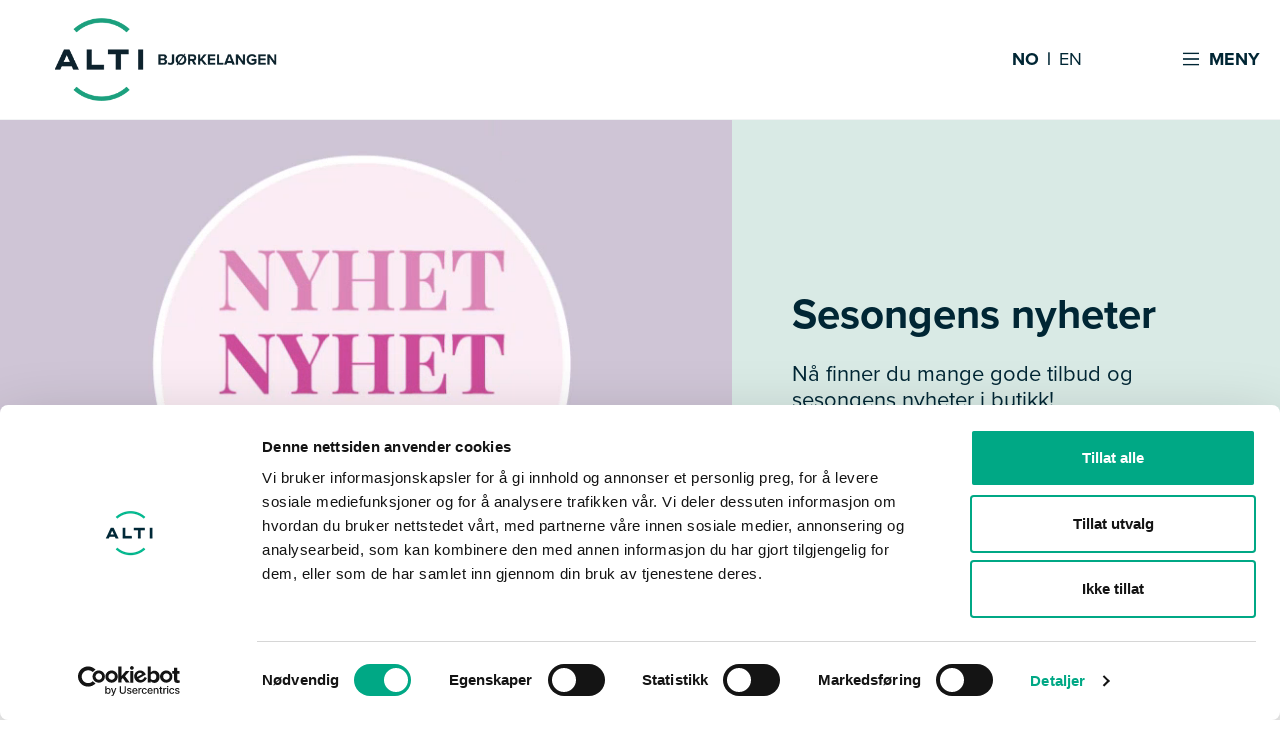

--- FILE ---
content_type: text/html; charset=utf-8
request_url: https://alti.no/bjorkelangen/
body_size: 21339
content:

<!DOCTYPE html>
<html lang="no">
<head>
    <meta charset="UTF-8">
    <meta http-equiv="X-UA-Compatible" content="IE=edge,chrome=1">
    <meta name="viewport" content="width=device-width,initial-scale=1">
    <meta name="google-site-verification" content="xUV6hdAiig6q3gfyTH4_oWSFPmX_JX1mwbb_hJoemqw">
        <link rel="icon" type="image/svg" href="/favicon.svg" />
    
    <script id="Cookiebot" data-cbid="ac6d3a86-6d2c-499d-ab71-50bd1d10ca98" data-blockingmode="auto" type="text/javascript" src="https://consent.cookiebot.com/uc.js"></script>

    
<title>Nytt og moderne kj&#xF8;pesenter midt i hjertet av Bj&#xF8;rkelangen | Alti Bjorkelangen</title>
<script type="application/ld+json">
    {
      "@context" : "https://schema.org",
      "@type" : "WebSite",
      "name" : "Alti",
      "url" : "https://alti.no/"
    }
</script>
<meta name="description" content="Alti Bj&#xF8;rkelangen er et nytt, moderne kj&#xF8;pesenter med rundt 20 butikker og kaf&#xE9;, midt i hjertet av trivelige Bj&#xF8;rkelangen.">

<!-- Open Graph -->
<meta property="og:title" content="Nytt og moderne kj&#xF8;pesenter midt i hjertet av Bj&#xF8;rkelangen | Alti Bjorkelangen" />
<meta property="og:type" content="website" />
<meta property="og:url" content="/bjorkelangen/no/" />
<meta property="og:image" />

<!-- Twitter -->
<meta name="twitter:card" content="summary" />
<meta name="twitter:title" content="Nytt og moderne kj&#xF8;pesenter midt i hjertet av Bj&#xF8;rkelangen | Alti Bjorkelangen" />
<meta name="twitter:description" content="Alti Bj&#xF8;rkelangen er et nytt, moderne kj&#xF8;pesenter med rundt 20 butikker og kaf&#xE9;, midt i hjertet av trivelige Bj&#xF8;rkelangen." />
<meta name="twitter:image" />


    <link rel="stylesheet" href="https://use.typekit.net/krm1kty.css">
    <style>
.theme__body-background-color: { background-color:#ffffff; } :root { --theme__body-background-color: #ffffff }; .theme__primary-background-color { background-color:#006d68!important; } .theme__primary-background-color::after { background-color:#006d68!important; } .theme__primary-background-color.active { background-color:#d9eae5!important; } .theme__primary-background-color--inverse { background-color:#d9eae5!important; } .theme__primary-background-color::after { background-color:#006d68!important; } .theme__primary-background-color--inverse.active { background-color:#006d68!important; }  :root { --theme__primary-background-color: #006d68; --theme__primary-background-color--inverse: #006d68;} .theme__secondary-background-color { background-color:#d9eae5!important; } .theme__secondary-background-color::after { background-color:#d9eae5!important; } .theme__secondary-background-color.active { background-color:#006d68!important; } .theme__secondary-background-color--inverse { background-color:#006d68!important; } .theme__secondary-background-color::after { background-color:#d9eae5!important; } .theme__secondary-background-color--inverse.active { background-color:#d9eae5!important; }  :root { --theme__secondary-background-color: #d9eae5; --theme__secondary-background-color--inverse: #d9eae5;} .theme__primary-color,.theme__primary-color a { color:#ffffff!important; } .theme__primary-color path { fill:#ffffff!important; } .theme__primary-color.active { color:#002634!important; } .theme__primary-color--inverse,.theme__primary-color--inverse a { color:#002634!important; } .theme__primary-color--inverse path { fill:#002634!important; } .theme__primary-color--inverse.active { color:#002634!important; }  :root { --theme__primary-color: #ffffff; --theme__primary-color--inverse: #ffffff;} .theme__secondary-color,.theme__secondary-color a { color:#002634!important; } .theme__secondary-color path { fill:#002634!important; } .theme__secondary-color.active { color:#ffffff!important; } .theme__secondary-color--inverse,.theme__secondary-color--inverse a { color:#ffffff!important; } .theme__secondary-color--inverse path { fill:#ffffff!important; } .theme__secondary-color--inverse.active { color:#ffffff!important; }  :root { --theme__secondary-color: #002634; --theme__secondary-color--inverse: #002634;} .theme__primary-link-color,.theme__primary-link-color a { color:#006d68!important; } .theme__primary-link-color path { fill:#006d68!important; } .theme__primary-link-color.active { color:#002634!important; } .theme__primary-link-color--inverse,.theme__primary-link-color--inverse a { color:#002634!important; } .theme__primary-link-color--inverse path { fill:#002634!important; } .theme__primary-link-color--inverse.active { color:#002634!important; }  :root { --theme__primary-link-color: #006d68; --theme__primary-link-color--inverse: #006d68;} .theme__secondary-link-color,.theme__secondary-link-color a { color:#d9eae5!important; } .theme__secondary-link-color path { fill:#d9eae5!important; } .theme__secondary-link-color.active { color:#ffffff!important; } .theme__secondary-link-color--inverse,.theme__secondary-link-color--inverse a { color:#ffffff!important; } .theme__secondary-link-color--inverse path { fill:#ffffff!important; } .theme__secondary-link-color--inverse.active { color:#ffffff!important; }  :root { --theme__secondary-link-color: #d9eae5; --theme__secondary-link-color--inverse: #d9eae5;} .theme__auxiliary { background-color:#00a885!important; } .theme__auxiliary::after { background-color:#00a885!important; } .theme__auxiliary.active { background-color:#FFF!important; } .theme__auxiliary--inverse { background-color:#FFF!important; } .theme__auxiliary::after { background-color:#00a885!important; } .theme__auxiliary--inverse.active { background-color:#00a885!important; }  :root { --theme__auxiliary: #00a885; --theme__auxiliary--inverse: #00a885;} .theme__primary-after:after { background-color:#006d68!important; }    </style>
        <link rel="stylesheet" href="/dist/assets/index-c9a0b991.css" />
    <link rel="stylesheet" href="/css/custom.css" />
    
    
<!-- Google Tag Manager -->
<script>(function(w,d,s,l,i){w[l]=w[l]||[];w[l].push({'gtm.start':
new Date().getTime(),event:'gtm.js'});var f=d.getElementsByTagName(s)[0],
j=d.createElement(s),dl=l!='dataLayer'?'&l='+l:'';j.async=true;j.src=
'https://www.googletagmanager.com/gtm.js?id='+i+dl;f.parentNode.insertBefore(j,f);
})(window,document,'script','dataLayer','GTM-574GKRR');</script>
<!-- End Google Tag Manager -->

<!-- Facebook pixel -->
    <script>
        !function (f, b, e, v, n, t, s) {
            if (f.fbq) return; n = f.fbq = function () {
                n.callMethod ?
                n.callMethod.apply(n, arguments) : n.queue.push(arguments)
            };
            if (!f._fbq) f._fbq = n; n.push = n; n.loaded = !0; n.version = '2.0';
            n.queue = []; t = b.createElement(e); t.async = !0;
            t.src = v; s = b.getElementsByTagName(e)[0];
            s.parentNode.insertBefore(t, s)
        }(window, document, 'script',
            'https://connect.facebook.net/en_US/fbevents.js');
        fbq('init', '610276236424549');
        fbq('track', 'PageView');
    </script>

<!-- Start VWO Async Smartcode -->
<script type='text/javascript'>
window._vwo_code = window._vwo_code || (function(){
var account_id=472170,
settings_tolerance=2000,
library_tolerance=2500,
use_existing_jquery=false,
is_spa=1,
hide_element='body',

/* DO NOT EDIT BELOW THIS LINE */
f=false,d=document,code={use_existing_jquery:function(){return use_existing_jquery;},library_tolerance:function(){return library_tolerance;},finish:function(){if(!f){f=true;var a=d.getElementById('_vis_opt_path_hides');if(a)a.parentNode.removeChild(a);}},finished:function(){return f;},load:function(a){var b=d.createElement('script');b.src=a;b.type='text/javascript';b.innerText;b.onerror=function(){_vwo_code.finish();};d.getElementsByTagName('head')[0].appendChild(b);},init:function(){
window.settings_timer=setTimeout('_vwo_code.finish()',settings_tolerance);var a=d.createElement('style'),b=hide_element?hide_element+'{opacity:0 !important;filter:alpha(opacity=0) !important;background:none !important;}':'',h=d.getElementsByTagName('head')[0];a.setAttribute('id','_vis_opt_path_hides');a.setAttribute('type','text/css');if(a.styleSheet)a.styleSheet.cssText=b;else a.appendChild(d.createTextNode(b));h.appendChild(a);this.load('//dev.visualwebsiteoptimizer.com/j.php?a='+account_id+'&u='+encodeURIComponent(d.URL)+'&f='+(+is_spa)+'&r='+Math.random());return settings_timer; }};window._vwo_settings_timer = code.init(); return code; }());
</script>
<!-- End VWO Async Smartcode -->
</head>
<body class="page-no type-language topnode-type-root topnode-name-alti">
    

    
<!--Site navigation START-->
<nav class="navbar d-flex">
    <div class="navbar__wrapper d-flex">
        <div class="navbar__wrapper--left d-flex">
            <div class="navbar__wrapper--left__container d-flex">
                    <a class="navbar__container d-flex justify-between" href="/bjorkelangen/">
                        <img class="navbar__logo" height="83" src="/media/pmuherd5/alti-bjoerkelangen.png" alt="Alti Bj&#xF8;rkelangen" />
                    </a>
                <div class="opening-hours-container navbar__container d-none d-lg-flex">
                </div>
            </div>
        </div>
        <div class="navbar__wrapper--right d-flex mobile">
            <div class="navbar__wrapper--right__container d-flex justify-end">
                    <div class="navbar__container navbar__container--language d-none d-lg-flex theme__navbar-color">
                            <a class="navbar__text theme__navbar-color active" href="/bjorkelangen/no/">NO</a>                            <a class="navbar__text theme__navbar-color " href="/bjorkelangen/en/">EN</a>                    </div>
                <div class="navbar__container navbar__menu--toggle d-flex" aria-controls="navbarLinks"
                     aria-expanded="false" aria-label="Toggle navigation" data-nav-toggle>
                    <div class="hamburger-nav collapsed navbar__icon">
                        <svg width="20" height="14" viewBox="0 0 20 17" xmlns="http://www.w3.org/2000/svg">
                            <g clip-path="url(#clip0_1101_44093)">
                                <rect y="0.5" width="20" height="2"/>
                                <rect y="7.5" width="20" height="2"/>
                                <rect y="14.5" width="20" height="2"/>
                            </g>
                            <defs>
                                <clipPath id="clip0_1101_44093">
                                    <rect width="20" height="16" fill="white" transform="translate(0 0.5)"/>
                                </clipPath>
                            </defs>
                        </svg>
                    </div>
                    <p class="navbar__text hamburger-nav__text theme__navbar-color">Meny</p>
                </div>
            </div>
        </div>
    </div>
</nav> <!--Site navigation END-->
<!--Navbar Menu Dropdown Start-->
<div class="navbar__menu d-none">
    <div class="navbar__menu__wrapper">
        <div class="navbar__menu__container">
            <div class="navbar__menu__top">
                    <div class="navbar__container navbar__container--language d-flex d-lg-none">
                            <a class="navbar__text--white" href="/bjorkelangen/no/">NO</a>                            <a class="navbar__text--white" href="/bjorkelangen/en/">EN</a>                    </div>
                <div class="navbar__container navbar__menu--toggle d-flex" aria-controls="navbarLinks"
                     aria-expanded="false" aria-label="Toggle navigation" data-nav-toggle>
                    <div class="hamburger-nav navbar__icon">
                        <span class="hamburger-bar"></span>
                        <span class="hamburger-bar"></span>
                        <span class="hamburger-bar"></span>
                    </div>
                    <div class="navbar__container--close">
                        <svg width="12" height="13" viewBox="0 0 12 13" fill="none" xmlns="http://www.w3.org/2000/svg">
                            <path d="M11.9997 1.76492L10.7348 0.5L5.99986 5.23494L1.26492 0.5L0 1.76492L4.73494 6.49986L0 11.2348L1.26492 12.4997L5.99986 7.76478L10.7348 12.4997L11.9997 11.2348L7.26478 6.49986L11.9997 1.76492Z" fill="#002634"/>
                        </svg>
                        <span class="navbar__text--close navbar__text">Lukk</span>
                    </div>
                    
                </div>
            </div>
                <div class="navbar__menu__list__container">

           <ul class="navbar__menu__list">
                   <li class="navbar__menu__list__item">
                       <a class="navbar__menu__list__item--link" href="/bjorkelangen/aapningstider">
                           &#xC5;pningstider <i class="inline-svg chevron-right navbar__menu__list__item--icon"><svg xmlns="http://www.w3.org/2000/svg" viewBox="0 0 320 512"><path d="M285.476 272.971L91.132 467.314c-9.373 9.373-24.569 9.373-33.941 0l-22.667-22.667c-9.357-9.357-9.375-24.522-.04-33.901L188.505 256 34.484 101.255c-9.335-9.379-9.317-24.544.04-33.901l22.667-22.667c9.373-9.373 24.569-9.373 33.941 0L285.475 239.03c9.373 9.372 9.373 24.568.001 33.941z"/></svg></i>
                       </a>
                   </li>
                   <li class="navbar__menu__list__item">
                       <a class="navbar__menu__list__item--link" href="/bjorkelangen/butikkoversikt">
                           Butikkoversikt <i class="inline-svg chevron-right navbar__menu__list__item--icon"><svg xmlns="http://www.w3.org/2000/svg" viewBox="0 0 320 512"><path d="M285.476 272.971L91.132 467.314c-9.373 9.373-24.569 9.373-33.941 0l-22.667-22.667c-9.357-9.357-9.375-24.522-.04-33.901L188.505 256 34.484 101.255c-9.335-9.379-9.317-24.544.04-33.901l22.667-22.667c9.373-9.373 24.569-9.373 33.941 0L285.475 239.03c9.373 9.372 9.373 24.568.001 33.941z"/></svg></i>
                       </a>
                   </li>
                   <li class="navbar__menu__list__item">
                       <a class="navbar__menu__list__item--link" href="/bjorkelangen/tilbud">
                           Tilbud og nyheter <i class="inline-svg chevron-right navbar__menu__list__item--icon"><svg xmlns="http://www.w3.org/2000/svg" viewBox="0 0 320 512"><path d="M285.476 272.971L91.132 467.314c-9.373 9.373-24.569 9.373-33.941 0l-22.667-22.667c-9.357-9.357-9.375-24.522-.04-33.901L188.505 256 34.484 101.255c-9.335-9.379-9.317-24.544.04-33.901l22.667-22.667c9.373-9.373 24.569-9.373 33.941 0L285.475 239.03c9.373 9.372 9.373 24.568.001 33.941z"/></svg></i>
                       </a>
                   </li>
                   <li class="navbar__menu__list__item">
                       <a class="navbar__menu__list__item--link" href="/bjorkelangen/artikler">
                           Informasjon og inspirasjon <i class="inline-svg chevron-right navbar__menu__list__item--icon"><svg xmlns="http://www.w3.org/2000/svg" viewBox="0 0 320 512"><path d="M285.476 272.971L91.132 467.314c-9.373 9.373-24.569 9.373-33.941 0l-22.667-22.667c-9.357-9.357-9.375-24.522-.04-33.901L188.505 256 34.484 101.255c-9.335-9.379-9.317-24.544.04-33.901l22.667-22.667c9.373-9.373 24.569-9.373 33.941 0L285.475 239.03c9.373 9.372 9.373 24.568.001 33.941z"/></svg></i>
                       </a>
                   </li>
           </ul>
           <ul class="navbar__menu__list">
                   <li class="navbar__menu__list__item">
                       <a class="navbar__menu__list__item--link" href="/bjorkelangen/om-senteret">
                           Om senteret <i class="inline-svg chevron-right navbar__menu__list__item--icon"><svg xmlns="http://www.w3.org/2000/svg" viewBox="0 0 320 512"><path d="M285.476 272.971L91.132 467.314c-9.373 9.373-24.569 9.373-33.941 0l-22.667-22.667c-9.357-9.357-9.375-24.522-.04-33.901L188.505 256 34.484 101.255c-9.335-9.379-9.317-24.544.04-33.901l22.667-22.667c9.373-9.373 24.569-9.373 33.941 0L285.475 239.03c9.373 9.372 9.373 24.568.001 33.941z"/></svg></i>
                       </a>
                   </li>
                   <li class="navbar__menu__list__item">
                       <a class="navbar__menu__list__item--link" href="/bjorkelangen/kontakt-oss">
                           Kontakt oss <i class="inline-svg chevron-right navbar__menu__list__item--icon"><svg xmlns="http://www.w3.org/2000/svg" viewBox="0 0 320 512"><path d="M285.476 272.971L91.132 467.314c-9.373 9.373-24.569 9.373-33.941 0l-22.667-22.667c-9.357-9.357-9.375-24.522-.04-33.901L188.505 256 34.484 101.255c-9.335-9.379-9.317-24.544.04-33.901l22.667-22.667c9.373-9.373 24.569-9.373 33.941 0L285.475 239.03c9.373 9.372 9.373 24.568.001 33.941z"/></svg></i>
                       </a>
                   </li>
                   <li class="navbar__menu__list__item">
                       <a class="navbar__menu__list__item--link" href="/bjorkelangen/finn-veien">
                           Finn veien <i class="inline-svg chevron-right navbar__menu__list__item--icon"><svg xmlns="http://www.w3.org/2000/svg" viewBox="0 0 320 512"><path d="M285.476 272.971L91.132 467.314c-9.373 9.373-24.569 9.373-33.941 0l-22.667-22.667c-9.357-9.357-9.375-24.522-.04-33.901L188.505 256 34.484 101.255c-9.335-9.379-9.317-24.544.04-33.901l22.667-22.667c9.373-9.373 24.569-9.373 33.941 0L285.475 239.03c9.373 9.372 9.373 24.568.001 33.941z"/></svg></i>
                       </a>
                   </li>
                   <li class="navbar__menu__list__item">
                       <a class="navbar__menu__list__item--link" href="/bjorkelangen/ledige-stillinger">
                           Ledige stillinger <i class="inline-svg chevron-right navbar__menu__list__item--icon"><svg xmlns="http://www.w3.org/2000/svg" viewBox="0 0 320 512"><path d="M285.476 272.971L91.132 467.314c-9.373 9.373-24.569 9.373-33.941 0l-22.667-22.667c-9.357-9.357-9.375-24.522-.04-33.901L188.505 256 34.484 101.255c-9.335-9.379-9.317-24.544.04-33.901l22.667-22.667c9.373-9.373 24.569-9.373 33.941 0L285.475 239.03c9.373 9.372 9.373 24.568.001 33.941z"/></svg></i>
                       </a>
                   </li>
           </ul>
           <ul class="navbar__menu__list">
                   <li class="navbar__menu__list__item">
                       <a class="navbar__menu__list__item--link" href="/bjorkelangen/alti-klubb">
                           Alti Bj&#xF8;rkelangen Klubb <i class="inline-svg chevron-right navbar__menu__list__item--icon"><svg xmlns="http://www.w3.org/2000/svg" viewBox="0 0 320 512"><path d="M285.476 272.971L91.132 467.314c-9.373 9.373-24.569 9.373-33.941 0l-22.667-22.667c-9.357-9.357-9.375-24.522-.04-33.901L188.505 256 34.484 101.255c-9.335-9.379-9.317-24.544.04-33.901l22.667-22.667c9.373-9.373 24.569-9.373 33.941 0L285.475 239.03c9.373 9.372 9.373 24.568.001 33.941z"/></svg></i>
                       </a>
                   </li>
                   <li class="navbar__menu__list__item">
                       <a class="navbar__menu__list__item--link" href="/bjorkelangen/gavekort">
                           Gavekort <i class="inline-svg chevron-right navbar__menu__list__item--icon"><svg xmlns="http://www.w3.org/2000/svg" viewBox="0 0 320 512"><path d="M285.476 272.971L91.132 467.314c-9.373 9.373-24.569 9.373-33.941 0l-22.667-22.667c-9.357-9.357-9.375-24.522-.04-33.901L188.505 256 34.484 101.255c-9.335-9.379-9.317-24.544.04-33.901l22.667-22.667c9.373-9.373 24.569-9.373 33.941 0L285.475 239.03c9.373 9.372 9.373 24.568.001 33.941z"/></svg></i>
                       </a>
                   </li>
           </ul>
                </div>                  <div class="navbar__menu__bottom">
                    <a class="navbar__menu__bottom--link" href="/">alti.no</a>            </div>
        </div>
    </div>
</div>


<!--Opening hours mobile-->


    
    <main>
        
    <div class="banner-container">
        <div 
            class="banner  has-text hover-inverse "
                    >
                        <video class="banner__video" style="max-width: 732px" autoplay muted loop playsinline>
                            <source src="/media/eltny1qg/tb_sesongensnyheter.mp4" type="video/mp4"/>
                        </video>

                <div class="banner__text">
                            <h1 class="banner__text--title">Sesongens nyheter</h1>

                        <p class="banner__text--description premable">Nå finner du mange gode tilbud og sesongens nyheter i butikk!</p>

                </div>
        </div>
    </div>


    <div class="diagonal-box-container container num-boxes-2">


<!--Diagonal Box start-->
    <a href="/bjorkelangen/aapningstider" class="diagonal-box__link " 
            >
        <h3 class="diagonal-box__link--title">
            &#xC5;pningstider
        </h3>
            <i class="inline-svg arrow-right icon-right-arrow">
                <svg width="16" height="16" viewBox="0 0 16 16" fill="none" xmlns="http://www.w3.org/2000/svg">
    <path d="M1.02679 6.94633L12.4961 6.94633L7.48532 1.80441C7.08487 1.39348 7.08487 0.71913 7.48532 0.308198C7.88577 -0.102734 8.53265 -0.102734 8.9331 0.308198L15.6997 7.25189C16.1001 7.66282 16.1001 8.32664 15.6997 8.73757L8.94337 15.6918C8.54292 16.1027 7.89604 16.1027 7.49559 15.6918C7.09514 15.2809 7.09514 14.6171 7.49559 14.2061L12.4961 9.05367L1.02679 9.05367C0.462057 9.05367 0 8.57952 0 8C0 7.42048 0.462057 6.94633 1.02679 6.94633Z" />
</svg>
            </i>

    </a>
<!--Diagonal Box End-->


<!--Diagonal Box start-->
    <a href="/bjorkelangen/butikkoversikt" class="diagonal-box__link " 
            >
        <h3 class="diagonal-box__link--title">
            Finn butikk
        </h3>
            <i class="inline-svg arrow-right icon-right-arrow">
                <svg width="16" height="16" viewBox="0 0 16 16" fill="none" xmlns="http://www.w3.org/2000/svg">
    <path d="M1.02679 6.94633L12.4961 6.94633L7.48532 1.80441C7.08487 1.39348 7.08487 0.71913 7.48532 0.308198C7.88577 -0.102734 8.53265 -0.102734 8.9331 0.308198L15.6997 7.25189C16.1001 7.66282 16.1001 8.32664 15.6997 8.73757L8.94337 15.6918C8.54292 16.1027 7.89604 16.1027 7.49559 15.6918C7.09514 15.2809 7.09514 14.6171 7.49559 14.2061L12.4961 9.05367L1.02679 9.05367C0.462057 9.05367 0 8.57952 0 8C0 7.42048 0.462057 6.94633 1.02679 6.94633Z" />
</svg>
            </i>

    </a>
<!--Diagonal Box End-->
    </div>

        


<div class="grid__wrapper grid__container umb-block-grid"
     data-grid-columns="12;"
     style="--umb-block-grid--grid-columns: 12;">
    


    <section
        class="grid__row nobackgroundcolor carousel-row"
         data-grid-row-width="Full width"  data-grid-carouselpos="Top"     >
        <div class="grid__row--container">
            


<div 
    class="grid__area grid__column--12"
    data-area-col-span="12"
    data-area-row-span="1"
>
    
            <div 
                class="grid__control grid__item"
                data-content-element-type-alias="CarouselComponent"
                data-col-span="12"
            >
                


            </div>


</div>

        </div>
    </section>

    <section
        class="grid__row nobackgroundcolor"
            >
        <div class="grid__row--container">
            


<div 
    class="grid__area grid__column--12"
    data-area-col-span="12"
    data-area-row-span="1"
>
    
            <div 
                class="grid__control grid__item"
                data-content-element-type-alias="TextFieldComponent"
                data-col-span="12"
            >
                
<div class="rte-component d-flex flex-column text-field">
    <h2 style="text-align: center;">Aktuelt fra våre butikker</h2>
<p style="text-align: center;">Gode tilbud, lave priser og nyheter</p>
</div>
            </div>
            <div 
                class="grid__control grid__item"
                data-content-element-type-alias="NewestDealsComponent"
                data-col-span="12"
            >
                
    <div class="newest-deals-component w-100">
        <div class="row">
                <div class="col-6 col-lg-3 d-flex">

<!--Deal Card-->
<div id="deal-0" class="deal deal--newest ">
    <div class="deal__inner">
        <div class="deal__front">
            <div class="deal__image d-block" title="Europris 40% Varta Batterier U4">
                    <img class="mw-100 w-100 d-block" src="/media/4hzdgx53/europris_40-varta-batterier_u4.jpg?width=500&amp;height=500&amp;format=webp&amp;quality=80&amp;rnd=1dc86f0b2517c70&autoorient=true" alt="Europris 40% Varta Batterier U4"/>
            </div>

            <div class="deal__body__container d-flex flex-column justify-between">
                <div class="deal__body">
                    <h4 class="deal__text--store theme__primary-link-color">Europris</h4>
                    <h4 class="deal__text--title">-40% p&#xE5; alle Varta batterier</h4>
                </div>
            </div>

            <div class="deal__body__container deal__text--expiration ">
                    <h6>Gyldig til 25.01.2026</h6>

            </div>
        </div>

        <div class="deal__back">
            <p></p>
            <i class="vector-close"><svg width="12" height="13" viewBox="0 0 12 13" fill="none" xmlns="http://www.w3.org/2000/svg">
    <path d="M11.9997 1.76492L10.7348 0.5L5.99986 5.23494L1.26492 0.5L0 1.76492L4.73494 6.49986L0 11.2348L1.26492 12.4997L5.99986 7.76478L10.7348 12.4997L11.9997 11.2348L7.26478 6.49986L11.9997 1.76492Z" fill="#002634"/>
</svg></i>
        </div>
    </div>

</div>
<!--Deal Card End-->
                </div>
                <div class="col-6 col-lg-3 d-flex">

<!--Deal Card-->
<div id="deal-0" class="deal deal--newest ">
    <div class="deal__inner">
        <div class="deal__front">
            <div class="deal__image d-block" title="Europris 40% Alle Kniver Og Kj&#xF8;kkenredskaper U4">
                    <img class="mw-100 w-100 d-block" src="/media/351cdbrp/europris_40-alle-kniver-og-kjoekkenredskaper_u4.jpg?width=500&amp;height=500&amp;format=webp&amp;quality=80&amp;rnd=1dc86f0b25f3810&autoorient=true" alt="Europris 40% Alle Kniver Og Kj&#xF8;kkenredskaper U4"/>
            </div>

            <div class="deal__body__container d-flex flex-column justify-between">
                <div class="deal__body">
                    <h4 class="deal__text--store theme__primary-link-color">Europris</h4>
                    <h4 class="deal__text--title">-40% p&#xE5; alle kniver og kj&#xF8;kkenredskaper</h4>
                </div>
            </div>

            <div class="deal__body__container deal__text--expiration ">
                    <h6>Gyldig til 25.01.2026</h6>

            </div>
        </div>

        <div class="deal__back">
            <p></p>
            <i class="vector-close"><svg width="12" height="13" viewBox="0 0 12 13" fill="none" xmlns="http://www.w3.org/2000/svg">
    <path d="M11.9997 1.76492L10.7348 0.5L5.99986 5.23494L1.26492 0.5L0 1.76492L4.73494 6.49986L0 11.2348L1.26492 12.4997L5.99986 7.76478L10.7348 12.4997L11.9997 11.2348L7.26478 6.49986L11.9997 1.76492Z" fill="#002634"/>
</svg></i>
        </div>
    </div>

</div>
<!--Deal Card End-->
                </div>
                <div class="col-6 col-lg-3 d-flex">

<!--Deal Card-->
<div id="deal-0" class="deal deal--newest ">
    <div class="deal__inner">
        <div class="deal__front">
            <div class="deal__image d-block" title="Europris 40% Home Box Med Lokk U4">
                    <img class="mw-100 w-100 d-block" src="/media/3b2plyml/europris_40-home-box-med-lokk_u4.jpg?width=500&amp;height=500&amp;format=webp&amp;quality=80&amp;rnd=1dc86f0b2666400&autoorient=true" alt="Europris 40% Home Box Med Lokk U4"/>
            </div>

            <div class="deal__body__container d-flex flex-column justify-between">
                <div class="deal__body">
                    <h4 class="deal__text--store theme__primary-link-color">Europris</h4>
                    <h4 class="deal__text--title">-40% p&#xE5; home box med lokk</h4>
                </div>
            </div>

            <div class="deal__body__container deal__text--expiration ">
                    <h6>Gyldig til 25.01.2026</h6>

            </div>
        </div>

        <div class="deal__back">
            <p></p>
            <i class="vector-close"><svg width="12" height="13" viewBox="0 0 12 13" fill="none" xmlns="http://www.w3.org/2000/svg">
    <path d="M11.9997 1.76492L10.7348 0.5L5.99986 5.23494L1.26492 0.5L0 1.76492L4.73494 6.49986L0 11.2348L1.26492 12.4997L5.99986 7.76478L10.7348 12.4997L11.9997 11.2348L7.26478 6.49986L11.9997 1.76492Z" fill="#002634"/>
</svg></i>
        </div>
    </div>

</div>
<!--Deal Card End-->
                </div>
                <div class="col-6 col-lg-3 d-flex">

<!--Deal Card-->
<div id="deal-0" class="deal deal--newest hidden-description">
    <div class="deal__inner">
        <div class="deal__front">
            <div class="deal__image d-block" title="Princess 40% Ha&#x30A;ndkl&#xE6;r Badematter Dufter 27.12 25.1">
                    <img class="mw-100 w-100 d-block" src="/media/jo4ba4ch/princess_40-ha-ndklaer-badematter-dufter_2712-251.jpg?width=500&amp;height=500&amp;format=webp&amp;quality=80&amp;rnd=1dc848a11f20820&autoorient=true" alt="Princess 40% Ha&#x30A;ndkl&#xE6;r Badematter Dufter 27.12 25.1"/>
            </div>

            <div class="deal__body__container d-flex flex-column justify-between">
                <div class="deal__body">
                    <h4 class="deal__text--store theme__primary-link-color">Princess</h4>
                    <h4 class="deal__text--title">-40% p&#xE5; h&#xE5;ndkl&#xE6;r, badematter og dufter til badet</h4>
                        <p class="deal__text--description">Gjelder ikke Marius og til barn. Kan ikke kombineres med andre tilbud...</p>
                </div>
            </div>

            <div class="deal__body__container deal__text--expiration ">
                    <h6>Gyldig til 25.01.2026</h6>

                    <i class="inline-svg vector-plus"><svg width="12" height="12" viewBox="0 0 12 12" fill="none" xmlns="http://www.w3.org/2000/svg">
    <path d="M7 5V0H5V5H0V7H5V12H7V7H12V5H7Z" />
</svg></i>
            </div>
        </div>

        <div class="deal__back">
            <p>Gjelder ikke Marius og til barn. Kan ikke kombineres med andre tilbud. Gjelder ikke allerede nedsatte varer.</p>
            <i class="vector-close"><svg width="12" height="13" viewBox="0 0 12 13" fill="none" xmlns="http://www.w3.org/2000/svg">
    <path d="M11.9997 1.76492L10.7348 0.5L5.99986 5.23494L1.26492 0.5L0 1.76492L4.73494 6.49986L0 11.2348L1.26492 12.4997L5.99986 7.76478L10.7348 12.4997L11.9997 11.2348L7.26478 6.49986L11.9997 1.76492Z" fill="#002634"/>
</svg></i>
        </div>
    </div>

</div>
<!--Deal Card End-->
                </div>
        </div>
    </div>

            </div>
            <div 
                class="grid__control grid__item"
                data-content-element-type-alias="LinkComponent"
                data-col-span="12"
            >
                
    <div class="link-component ">
        <a class="alti-button--outline" href="/bjorkelangen/tilbud">SE FLERE TILBUD</a>
    </div>

            </div>


</div>

        </div>
    </section>


    <section
        class="grid__row nobackgroundcolor"
            >
        <div class="grid__row--container">
            


<div 
    class="grid__area grid__column--12"
    data-area-col-span="12"
    data-area-row-span="1"
>
    
            <div 
                class="grid__control grid__item"
                data-content-element-type-alias="TextFieldComponent"
                data-col-span="12"
            >
                
<div class="rte-component d-flex flex-column text-field">
    <h2 style="text-align: center;">Inspirasjon og informasjon fra Alti Bjørkelangen</h2>
</div>
            </div>
            <div 
                class="grid__control grid__item"
                data-content-element-type-alias="FeaturedArticlesComponent"
                data-col-span="12"
            >
                
<div class="featured-articles-component">
    <div class="w-100">
        <div class="row">
                        <div class="col-6 col-lg-3 d-flex">
<!--Alti Vertical Card-->
    <a class="alti-card--vertical link" href="/bjorkelangen/artikler/vaare-spisesteder">
        <div class="alti-card__image__container--vertical">
                <img class="mw-100 w-100 d-block" src="/media/1432/lite-gettyimages-631181520.jpg?width=500&amp;height=500&amp;format=webp&amp;quality=80&amp;rnd=1d9e5c158159ac0" alt="Lite Gettyimages 631181520"/>
        </div>
        <div class="alti-card__body--vertical">
            <h4 class="alti-card__text--title my-0">
                V&#xE5;re spisesteder
                <i class="inline-svg arrow-right vector-arrow alti-card__text--link">
                    <svg width="16" height="16" viewBox="0 0 16 16" fill="none" xmlns="http://www.w3.org/2000/svg">
    <path d="M1.02679 6.94633L12.4961 6.94633L7.48532 1.80441C7.08487 1.39348 7.08487 0.71913 7.48532 0.308198C7.88577 -0.102734 8.53265 -0.102734 8.9331 0.308198L15.6997 7.25189C16.1001 7.66282 16.1001 8.32664 15.6997 8.73757L8.94337 15.6918C8.54292 16.1027 7.89604 16.1027 7.49559 15.6918C7.09514 15.2809 7.09514 14.6171 7.49559 14.2061L12.4961 9.05367L1.02679 9.05367C0.462057 9.05367 0 8.57952 0 8C0 7.42048 0.462057 6.94633 1.02679 6.94633Z" />
</svg>
                </i>
            </h4>
        </div>
    </a>
                        </div>
                        <div class="col-6 col-lg-3 d-flex">
<!--Alti Vertical Card-->
    <a class="alti-card--vertical link" href="/bjorkelangen/artikler/altiett_morsdag26">
        <div class="alti-card__image__container--vertical">
                <img class="mw-100 w-100 d-block" src="/media/wumpbfys/alti-gavekort5965-web-tb-art.jpg?width=500&amp;height=500&amp;format=webp&amp;quality=80&amp;rnd=1db61c98e394400" alt="Altiett Gavekort Alti_ Rosasl&#xF8;yfe_ TB Art"/>
        </div>
        <div class="alti-card__body--vertical">
            <h4 class="alti-card__text--title my-0">
                Altiett Gavekort: Den perfekte gaven til morsdagen
                <i class="inline-svg arrow-right vector-arrow alti-card__text--link">
                    <svg width="16" height="16" viewBox="0 0 16 16" fill="none" xmlns="http://www.w3.org/2000/svg">
    <path d="M1.02679 6.94633L12.4961 6.94633L7.48532 1.80441C7.08487 1.39348 7.08487 0.71913 7.48532 0.308198C7.88577 -0.102734 8.53265 -0.102734 8.9331 0.308198L15.6997 7.25189C16.1001 7.66282 16.1001 8.32664 15.6997 8.73757L8.94337 15.6918C8.54292 16.1027 7.89604 16.1027 7.49559 15.6918C7.09514 15.2809 7.09514 14.6171 7.49559 14.2061L12.4961 9.05367L1.02679 9.05367C0.462057 9.05367 0 8.57952 0 8C0 7.42048 0.462057 6.94633 1.02679 6.94633Z" />
</svg>
                </i>
            </h4>
        </div>
    </a>
                        </div>
                        <div class="col-6 col-lg-3 d-flex">
<!--Alti Vertical Card-->
    <a class="alti-card--vertical link" href="/bjorkelangen/artikler/morsdag_gavetips2026">
        <div class="alti-card__image__container--vertical">
                <img class="mw-100 w-100 d-block" src="/media/cx1dbxei/alti_morsdag_gave_gavetips_blomster.jpg?width=500&amp;height=500&amp;format=webp&amp;quality=80&amp;rnd=1dc7e4bb32e3870" alt="Alti Morsdag Gave Gavetips Blomster"/>
        </div>
        <div class="alti-card__body--vertical">
            <h4 class="alti-card__text--title my-0">
                Gavetips til morsdag: Gj&#xF8;r dagen ekstra spesiell
                <i class="inline-svg arrow-right vector-arrow alti-card__text--link">
                    <svg width="16" height="16" viewBox="0 0 16 16" fill="none" xmlns="http://www.w3.org/2000/svg">
    <path d="M1.02679 6.94633L12.4961 6.94633L7.48532 1.80441C7.08487 1.39348 7.08487 0.71913 7.48532 0.308198C7.88577 -0.102734 8.53265 -0.102734 8.9331 0.308198L15.6997 7.25189C16.1001 7.66282 16.1001 8.32664 15.6997 8.73757L8.94337 15.6918C8.54292 16.1027 7.89604 16.1027 7.49559 15.6918C7.09514 15.2809 7.09514 14.6171 7.49559 14.2061L12.4961 9.05367L1.02679 9.05367C0.462057 9.05367 0 8.57952 0 8C0 7.42048 0.462057 6.94633 1.02679 6.94633Z" />
</svg>
                </i>
            </h4>
        </div>
    </a>
                        </div>
                        <div class="col-6 col-lg-3 d-flex">
<!--Alti Vertical Card-->
    <a class="alti-card--vertical link" href="/bjorkelangen/artikler/morsdag_baermuffins-2026">
        <div class="alti-card__image__container--vertical">
                <img class="mw-100 w-100 d-block" src="/media/uovfxmrc/matpart_oppskift_baermuffins_muffins_morsdag.jpg?width=500&amp;height=500&amp;format=webp&amp;quality=80&amp;rnd=1dc7e4bb32eada0" alt="Matpart Oppskift B&#xE6;rmuffins Muffins Morsdag"/>
        </div>
        <div class="alti-card__body--vertical">
            <h4 class="alti-card__text--title my-0">
                Lag enkle og s&#xF8;te muffins til mamma p&#xE5; morsdagen
                <i class="inline-svg arrow-right vector-arrow alti-card__text--link">
                    <svg width="16" height="16" viewBox="0 0 16 16" fill="none" xmlns="http://www.w3.org/2000/svg">
    <path d="M1.02679 6.94633L12.4961 6.94633L7.48532 1.80441C7.08487 1.39348 7.08487 0.71913 7.48532 0.308198C7.88577 -0.102734 8.53265 -0.102734 8.9331 0.308198L15.6997 7.25189C16.1001 7.66282 16.1001 8.32664 15.6997 8.73757L8.94337 15.6918C8.54292 16.1027 7.89604 16.1027 7.49559 15.6918C7.09514 15.2809 7.09514 14.6171 7.49559 14.2061L12.4961 9.05367L1.02679 9.05367C0.462057 9.05367 0 8.57952 0 8C0 7.42048 0.462057 6.94633 1.02679 6.94633Z" />
</svg>
                </i>
            </h4>
        </div>
    </a>
                        </div>
        </div>
            <div class="link-component text-center text--uppercase">
                    <a class="alti-button--outline" href="/bjorkelangen/artikler">Se flere artikler</a>
            </div>
    </div>
</div>
            </div>


</div>

        </div>
    </section>

    <section
        class="grid__row carousel-row white-text"
         style=" background-color: #006d68;"  data-grid-row-width="Full width"  data-grid-carouselpos="Bottom"     >
        <div class="grid__row--container">
            


<div 
    class="grid__area grid__column--12"
    data-area-col-span="12"
    data-area-row-span="1"
>
    
            <div 
                class="grid__control grid__item"
                data-content-element-type-alias="CarouselComponent"
                data-col-span="12"
            >
                

    <!--Alti Carousel Start (122218) -->
    <div class="carousel-container  carousel-bottom" 
             >
        <div class="carousel-component numslides-2">
            <div class="swiper container">
                
                    <div class="custom-swiper-pagination no-heading"></div> 
                
                <div class="swiper-wrapper">
                        <div class="carousel-content swiper-slide">
                                <a class="carousel-image-link" href="https://altiett.no/hvor-kan-jeg-bruke-gavekortet/" target="_blank">
                                <img class="carousel-image placeholder-image" width="768" height="512" src="/images/placeholder.png?width=900&height=600" />
                                </a>
                            
                                <a class="carousel-image-link" href="https://altiett.no/hvor-kan-jeg-bruke-gavekortet/" target="_blank">
                            <h2 class="carousel-title link-underline">ALTiETT - ditt lokale gavekort</h2>
                                </a>
                            
                            <div class="carousel-content-description preamble"><p>Gi gaven som blir til det mottakeren selv ønsker seg! Gavekortet kan du kjøpe i gavekortautomaten på senteret.</p></div>
                                <a class="alti-button--outline" href="https://altiett.no/hvor-kan-jeg-bruke-gavekortet/" target="_blank">SE HVOR DU KAN BRUKE GAVEKORTET HER</a>
                        </div>
                        <div class="carousel-content swiper-slide">
                                <a class="carousel-image-link" href="/bjorkelangen/gavekort" target="">
                                    <img class="carousel-image" width="768" height="512" src="/media/sduc50lu/alti-gavekort5947-web-art.jpg?cc=0.01414379084967312,0.04778526629280894,0.07950326797385612,0.04677628536354735&amp;width=768&amp;height=512&amp;format=webp&amp;quality=80&amp;rnd=1dc289af5e1e8d0" alt="Altiett Gavekort Alti_R&#xF8;drosett_ Web Art" />
                                </a>
                            
                                <a class="carousel-image-link" href="/bjorkelangen/gavekort" target="">
                            <h2 class="carousel-title link-underline">Fikk du ALTiETT gavekort til jul? Husk &#xE5; bruk det hos oss!</h2>
                                </a>
                            
                            <div class="carousel-content-description preamble"><p>Gavekortet kan brukes i våre butikker, samt hos flere av landets Alti-senter.</p></div>
                                <a class="alti-button--outline" href="/bjorkelangen/gavekort">SE HVOR DU KAN BRUKE GAVEKORTET HER</a>
                        </div>
                </div>
            </div>

                <div class="custom-swiper-button custom-swiper-button-prev vector-arrow-left"><svg width="40" height="40" viewBox="0 0 40 40" fill="none" xmlns="http://www.w3.org/2000/svg">
    <rect x="0.5" y="0.5" width="39" height="39" rx="19.5" fill="white"/>
    <path d="M17.5843 22.2711L22.3835 27.1885C22.5794 27.388 22.8444 27.5 23.1206 27.5C23.3968 27.5 23.6618 27.388 23.8577 27.1885C23.9557 27.0889 24.0335 26.9704 24.0866 26.8398C24.1397 26.7093 24.167 26.5693 24.167 26.4278C24.167 26.2864 24.1397 26.1464 24.0866 26.0158C24.0335 25.8853 23.9557 25.7668 23.8577 25.6672L19.0481 20.7605C18.9501 20.6609 18.8723 20.5424 18.8193 20.4119C18.7662 20.2813 18.7388 20.1413 18.7388 19.9999C18.7388 19.8584 18.7662 19.7184 18.8193 19.5879C18.8723 19.4573 18.9501 19.3388 19.0481 19.2392L23.8577 14.3326C24.0546 14.1323 24.1658 13.86 24.1667 13.5757C24.1677 13.2914 24.0584 13.0184 23.8629 12.8166C23.6674 12.6149 23.4017 12.501 23.1243 12.5C22.8468 12.499 22.5804 12.611 22.3835 12.8113L17.5843 17.7287C16.9969 18.3313 16.667 19.1482 16.667 19.9999C16.667 20.8516 16.9969 21.6685 17.5843 22.2711Z" fill="#002634"/>
    <rect x="0.5" y="0.5" width="39" height="39" rx="19.5" stroke="#F2F4F5"/>
</svg></div>
                <div class="custom-swiper-button custom-swiper-button-next vector-arrow-left"><svg width="40" height="40" viewBox="0 0 40 40" fill="none" xmlns="http://www.w3.org/2000/svg">
    <rect x="0.5" y="0.5" width="39" height="39" rx="19.5" fill="white"/>
    <path d="M17.5843 22.2711L22.3835 27.1885C22.5794 27.388 22.8444 27.5 23.1206 27.5C23.3968 27.5 23.6618 27.388 23.8577 27.1885C23.9557 27.0889 24.0335 26.9704 24.0866 26.8398C24.1397 26.7093 24.167 26.5693 24.167 26.4278C24.167 26.2864 24.1397 26.1464 24.0866 26.0158C24.0335 25.8853 23.9557 25.7668 23.8577 25.6672L19.0481 20.7605C18.9501 20.6609 18.8723 20.5424 18.8193 20.4119C18.7662 20.2813 18.7388 20.1413 18.7388 19.9999C18.7388 19.8584 18.7662 19.7184 18.8193 19.5879C18.8723 19.4573 18.9501 19.3388 19.0481 19.2392L23.8577 14.3326C24.0546 14.1323 24.1658 13.86 24.1667 13.5757C24.1677 13.2914 24.0584 13.0184 23.8629 12.8166C23.6674 12.6149 23.4017 12.501 23.1243 12.5C22.8468 12.499 22.5804 12.611 22.3835 12.8113L17.5843 17.7287C16.9969 18.3313 16.667 19.1482 16.667 19.9999C16.667 20.8516 16.9969 21.6685 17.5843 22.2711Z" fill="#002634"/>
    <rect x="0.5" y="0.5" width="39" height="39" rx="19.5" stroke="#F2F4F5"/>
</svg></div>
        </div>
    </div>
    <!--Alti Carousel End-->

            </div>


</div>

        </div>
    </section>

    <section
        class="grid__row nobackgroundcolor"
            >
        <div class="grid__row--container">
            


<div 
    class="grid__area grid__column--12"
    data-area-col-span="12"
    data-area-row-span="1"
>
    
            <div 
                class="grid__control grid__item"
                data-content-element-type-alias="TextFieldComponent"
                data-col-span="12"
            >
                
<div class="rte-component d-flex flex-column text-field">
    
</div>
            </div>

    <section
        class="grid__row nobackgroundcolor"
         data-grid-padding="0"     >
        <div class="grid__row--container">
            


<div 
    class="grid__area grid__column--3"
    data-area-col-span="3"
    data-area-row-span="1"
>
    
            <div 
                class="grid__control grid__item"
                data-content-element-type-alias="TextBoxComponent"
                data-col-span="3"
            >
                
<!--Text Box Start-->
<div class="text-box__container">
    
        <div class="text-box__icon--container">
            <i class="text-box__icon vector-icon"><svg width="24" height="24" viewBox="0 0 24 24" xmlns="http://www.w3.org/2000/svg">
<path d="M12 0C9.62663 0 7.30655 0.703788 5.33316 2.02236C3.35977 3.34094 1.8217 5.21509 0.913451 7.4078C0.00519943 9.60051 -0.232441 12.0133 0.230582 14.3411C0.693605 16.6689 1.83649 18.8071 3.51472 20.4853C5.19295 22.1635 7.33115 23.3064 9.65892 23.7694C11.9867 24.2324 14.3995 23.9948 16.5922 23.0866C18.7849 22.1783 20.6591 20.6402 21.9776 18.6668C23.2962 16.6935 24 14.3734 24 12C23.9966 8.81846 22.7312 5.76821 20.4815 3.51852C18.2318 1.26883 15.1815 0.00344108 12 0V0ZM20.647 7H17.426C16.705 5.32899 15.7556 3.76609 14.605 2.356C17.1515 3.04893 19.3223 4.71747 20.647 7ZM16.5 12C16.4918 13.0181 16.3314 14.0293 16.024 15H7.97601C7.66866 14.0293 7.50821 13.0181 7.50001 12C7.50821 10.9819 7.66866 9.97068 7.97601 9H16.024C16.3314 9.97068 16.4918 10.9819 16.5 12ZM8.77801 17H15.222C14.3732 18.6757 13.2882 20.2208 12 21.588C10.7114 20.2212 9.62625 18.676 8.77801 17ZM8.77801 7C9.62677 5.32427 10.7119 3.77916 12 2.412C13.2886 3.77877 14.3738 5.32396 15.222 7H8.77801ZM9.40001 2.356C8.24767 3.76578 7.29659 5.3287 6.57401 7H3.35301C4.67886 4.71643 6.85166 3.04775 9.40001 2.356ZM2.46101 9H5.90001C5.64076 9.97915 5.50636 10.9871 5.50001 12C5.50636 13.0129 5.64076 14.0209 5.90001 15H2.46101C1.84635 13.0472 1.84635 10.9528 2.46101 9ZM3.35301 17H6.57401C7.29659 18.6713 8.24767 20.2342 9.40001 21.644C6.85166 20.9522 4.67886 19.2836 3.35301 17ZM14.605 21.644C15.7556 20.2339 16.705 18.671 17.426 17H20.647C19.3223 19.2825 17.1515 20.9511 14.605 21.644ZM21.539 15H18.1C18.3592 14.0209 18.4936 13.0129 18.5 12C18.4936 10.9871 18.3592 9.97915 18.1 9H21.537C22.1517 10.9528 22.1517 13.0472 21.537 15H21.539Z"/>
</svg>
</i>
        </div>
    
        <h4 class="text-box__text--title">
                <i class="text-box__icon text-box__icon--desktop vector-icon"><svg width="24" height="24" viewBox="0 0 24 24" xmlns="http://www.w3.org/2000/svg">
<path d="M12 0C9.62663 0 7.30655 0.703788 5.33316 2.02236C3.35977 3.34094 1.8217 5.21509 0.913451 7.4078C0.00519943 9.60051 -0.232441 12.0133 0.230582 14.3411C0.693605 16.6689 1.83649 18.8071 3.51472 20.4853C5.19295 22.1635 7.33115 23.3064 9.65892 23.7694C11.9867 24.2324 14.3995 23.9948 16.5922 23.0866C18.7849 22.1783 20.6591 20.6402 21.9776 18.6668C23.2962 16.6935 24 14.3734 24 12C23.9966 8.81846 22.7312 5.76821 20.4815 3.51852C18.2318 1.26883 15.1815 0.00344108 12 0V0ZM20.647 7H17.426C16.705 5.32899 15.7556 3.76609 14.605 2.356C17.1515 3.04893 19.3223 4.71747 20.647 7ZM16.5 12C16.4918 13.0181 16.3314 14.0293 16.024 15H7.97601C7.66866 14.0293 7.50821 13.0181 7.50001 12C7.50821 10.9819 7.66866 9.97068 7.97601 9H16.024C16.3314 9.97068 16.4918 10.9819 16.5 12ZM8.77801 17H15.222C14.3732 18.6757 13.2882 20.2208 12 21.588C10.7114 20.2212 9.62625 18.676 8.77801 17ZM8.77801 7C9.62677 5.32427 10.7119 3.77916 12 2.412C13.2886 3.77877 14.3738 5.32396 15.222 7H8.77801ZM9.40001 2.356C8.24767 3.76578 7.29659 5.3287 6.57401 7H3.35301C4.67886 4.71643 6.85166 3.04775 9.40001 2.356ZM2.46101 9H5.90001C5.64076 9.97915 5.50636 10.9871 5.50001 12C5.50636 13.0129 5.64076 14.0209 5.90001 15H2.46101C1.84635 13.0472 1.84635 10.9528 2.46101 9ZM3.35301 17H6.57401C7.29659 18.6713 8.24767 20.2342 9.40001 21.644C6.85166 20.9522 4.67886 19.2836 3.35301 17ZM14.605 21.644C15.7556 20.2339 16.705 18.671 17.426 17H20.647C19.3223 19.2825 17.1515 20.9511 14.605 21.644ZM21.539 15H18.1C18.3592 14.0209 18.4936 13.0129 18.5 12C18.4936 10.9871 18.3592 9.97915 18.1 9H21.537C22.1517 10.9528 22.1517 13.0472 21.537 15H21.539Z"/>
</svg>
</i>
            Om Alti Bj&#xF8;rkelangen
        </h4>
        <p class="text-box__text--description">Alti Bjørkelangen er et nytt og moderne senter, midt i hjertet av Bjørkelangen</p>
</div>
<!--Text Box End-->
            </div>


</div>

<div 
    class="grid__area grid__column--3"
    data-area-col-span="3"
    data-area-row-span="1"
>
    
            <div 
                class="grid__control grid__item"
                data-content-element-type-alias="TextBoxComponent"
                data-col-span="3"
            >
                
<!--Text Box Start-->
    <a class="text-box" href="/bjorkelangen/finn-veien" target="">
<div class="text-box__container">
    
        <div class="text-box__icon--container">
            <i class="text-box__icon vector-icon"><svg width="24" height="24" viewBox="0 0 24 24" xmlns="http://www.w3.org/2000/svg">
<path d="M23.0002 11C23.2655 11 23.5198 10.8946 23.7073 10.7071C23.8949 10.5196 24.0002 10.2652 24.0002 10C24.0002 9.73478 23.8949 9.48043 23.7073 9.29289C23.5198 9.10536 23.2655 9 23.0002 9H21.6002L20.8302 6.519C20.5491 5.60459 20.0097 4.7909 19.277 4.17582C18.5443 3.56074 17.6495 3.17049 16.7002 3.052C16.3209 2.14915 15.6838 1.37814 14.8687 0.835324C14.0536 0.292507 13.0966 0.00196172 12.1172 0L11.8832 0C10.9039 0.00196172 9.94691 0.292507 9.13179 0.835324C8.31668 1.37814 7.67962 2.14915 7.30024 3.052C6.35144 3.17077 5.45713 3.56105 4.72483 4.17591C3.99253 4.79078 3.45339 5.60406 3.17224 6.518L2.40024 9H1.00024C0.735023 9 0.480669 9.10536 0.293133 9.29289C0.105597 9.48043 0.000239829 9.73478 0.000239829 10C0.000239829 10.2652 0.105597 10.5196 0.293133 10.7071C0.480669 10.8946 0.735023 11 1.00024 11H1.78124L1.06624 13.3C0.65771 13.7368 0.353488 14.2606 0.176433 14.8318C-0.000623032 15.4031 -0.0459081 16.0071 0.0439799 16.5984C0.133868 17.1897 0.356591 17.7529 0.695416 18.2458C1.03424 18.7386 1.48035 19.1483 2.00024 19.444V21C2.00024 21.7956 2.31631 22.5587 2.87892 23.1213C3.44153 23.6839 4.20459 24 5.00024 24C5.79589 24 6.55895 23.6839 7.12156 23.1213C7.68417 22.5587 8.00024 21.7956 8.00024 21V20H16.0002V21C16.0002 21.7956 16.3163 22.5587 16.8789 23.1213C17.4415 23.6839 18.2046 24 19.0002 24C19.7959 24 20.559 23.6839 21.1216 23.1213C21.6842 22.5587 22.0002 21.7956 22.0002 21V19.444C22.5198 19.1483 22.9656 18.7387 23.3042 18.246C23.6428 17.7533 23.8654 17.1903 23.9553 16.5993C24.0451 16.0083 24 15.4045 23.8231 14.8335C23.6463 14.2624 23.3424 13.7388 22.9342 13.302L22.2192 11H23.0002ZM11.8832 2H12.1172C12.5377 2.00085 12.9533 2.09035 13.3369 2.26266C13.7204 2.43497 14.0633 2.68621 14.3432 3H9.65724C9.93702 2.68606 10.2799 2.43472 10.6635 2.2624C11.0471 2.09008 11.4627 2.00066 11.8832 2ZM5.08324 7.11C5.27116 6.49762 5.65102 5.96191 6.16674 5.58196C6.68245 5.20202 7.30668 4.99799 7.94724 5H16.0532C16.6941 4.99784 17.3186 5.20191 17.8346 5.58207C18.3505 5.96222 18.7305 6.49827 18.9182 7.111L20.4502 12.045C20.3012 12.0214 20.151 12.0064 20.0002 12H4.00024C3.8495 12.0064 3.69926 12.0214 3.55024 12.045L5.08324 7.11ZM6.00024 21C6.00024 21.2652 5.89488 21.5196 5.70735 21.7071C5.51981 21.8946 5.26546 22 5.00024 22C4.73502 22 4.48067 21.8946 4.29313 21.7071C4.1056 21.5196 4.00024 21.2652 4.00024 21V20H6.00024V21ZM20.0002 21C20.0002 21.2652 19.8949 21.5196 19.7073 21.7071C19.5198 21.8946 19.2655 22 19.0002 22C18.735 22 18.4807 21.8946 18.2931 21.7071C18.1056 21.5196 18.0002 21.2652 18.0002 21V20H20.0002V21ZM20.0002 18H4.00024C3.46981 18 2.9611 17.7893 2.58603 17.4142C2.21095 17.0391 2.00024 16.5304 2.00024 16C2.00024 15.4696 2.21095 14.9609 2.58603 14.5858C2.9611 14.2107 3.46981 14 4.00024 14V15C4.00024 15.2652 4.1056 15.5196 4.29313 15.7071C4.48067 15.8946 4.73502 16 5.00024 16C5.26546 16 5.51981 15.8946 5.70735 15.7071C5.89488 15.5196 6.00024 15.2652 6.00024 15V14H18.0002V15C18.0002 15.2652 18.1056 15.5196 18.2931 15.7071C18.4807 15.8946 18.735 16 19.0002 16C19.2655 16 19.5198 15.8946 19.7073 15.7071C19.8949 15.5196 20.0002 15.2652 20.0002 15V14C20.5307 14 21.0394 14.2107 21.4145 14.5858C21.7895 14.9609 22.0002 15.4696 22.0002 16C22.0002 16.5304 21.7895 17.0391 21.4145 17.4142C21.0394 17.7893 20.5307 18 20.0002 18Z"/>
</svg>
</i>
        </div>
    
        <h4 class="text-box__text--title">
                <i class="text-box__icon text-box__icon--desktop vector-icon"><svg width="24" height="24" viewBox="0 0 24 24" xmlns="http://www.w3.org/2000/svg">
<path d="M23.0002 11C23.2655 11 23.5198 10.8946 23.7073 10.7071C23.8949 10.5196 24.0002 10.2652 24.0002 10C24.0002 9.73478 23.8949 9.48043 23.7073 9.29289C23.5198 9.10536 23.2655 9 23.0002 9H21.6002L20.8302 6.519C20.5491 5.60459 20.0097 4.7909 19.277 4.17582C18.5443 3.56074 17.6495 3.17049 16.7002 3.052C16.3209 2.14915 15.6838 1.37814 14.8687 0.835324C14.0536 0.292507 13.0966 0.00196172 12.1172 0L11.8832 0C10.9039 0.00196172 9.94691 0.292507 9.13179 0.835324C8.31668 1.37814 7.67962 2.14915 7.30024 3.052C6.35144 3.17077 5.45713 3.56105 4.72483 4.17591C3.99253 4.79078 3.45339 5.60406 3.17224 6.518L2.40024 9H1.00024C0.735023 9 0.480669 9.10536 0.293133 9.29289C0.105597 9.48043 0.000239829 9.73478 0.000239829 10C0.000239829 10.2652 0.105597 10.5196 0.293133 10.7071C0.480669 10.8946 0.735023 11 1.00024 11H1.78124L1.06624 13.3C0.65771 13.7368 0.353488 14.2606 0.176433 14.8318C-0.000623032 15.4031 -0.0459081 16.0071 0.0439799 16.5984C0.133868 17.1897 0.356591 17.7529 0.695416 18.2458C1.03424 18.7386 1.48035 19.1483 2.00024 19.444V21C2.00024 21.7956 2.31631 22.5587 2.87892 23.1213C3.44153 23.6839 4.20459 24 5.00024 24C5.79589 24 6.55895 23.6839 7.12156 23.1213C7.68417 22.5587 8.00024 21.7956 8.00024 21V20H16.0002V21C16.0002 21.7956 16.3163 22.5587 16.8789 23.1213C17.4415 23.6839 18.2046 24 19.0002 24C19.7959 24 20.559 23.6839 21.1216 23.1213C21.6842 22.5587 22.0002 21.7956 22.0002 21V19.444C22.5198 19.1483 22.9656 18.7387 23.3042 18.246C23.6428 17.7533 23.8654 17.1903 23.9553 16.5993C24.0451 16.0083 24 15.4045 23.8231 14.8335C23.6463 14.2624 23.3424 13.7388 22.9342 13.302L22.2192 11H23.0002ZM11.8832 2H12.1172C12.5377 2.00085 12.9533 2.09035 13.3369 2.26266C13.7204 2.43497 14.0633 2.68621 14.3432 3H9.65724C9.93702 2.68606 10.2799 2.43472 10.6635 2.2624C11.0471 2.09008 11.4627 2.00066 11.8832 2ZM5.08324 7.11C5.27116 6.49762 5.65102 5.96191 6.16674 5.58196C6.68245 5.20202 7.30668 4.99799 7.94724 5H16.0532C16.6941 4.99784 17.3186 5.20191 17.8346 5.58207C18.3505 5.96222 18.7305 6.49827 18.9182 7.111L20.4502 12.045C20.3012 12.0214 20.151 12.0064 20.0002 12H4.00024C3.8495 12.0064 3.69926 12.0214 3.55024 12.045L5.08324 7.11ZM6.00024 21C6.00024 21.2652 5.89488 21.5196 5.70735 21.7071C5.51981 21.8946 5.26546 22 5.00024 22C4.73502 22 4.48067 21.8946 4.29313 21.7071C4.1056 21.5196 4.00024 21.2652 4.00024 21V20H6.00024V21ZM20.0002 21C20.0002 21.2652 19.8949 21.5196 19.7073 21.7071C19.5198 21.8946 19.2655 22 19.0002 22C18.735 22 18.4807 21.8946 18.2931 21.7071C18.1056 21.5196 18.0002 21.2652 18.0002 21V20H20.0002V21ZM20.0002 18H4.00024C3.46981 18 2.9611 17.7893 2.58603 17.4142C2.21095 17.0391 2.00024 16.5304 2.00024 16C2.00024 15.4696 2.21095 14.9609 2.58603 14.5858C2.9611 14.2107 3.46981 14 4.00024 14V15C4.00024 15.2652 4.1056 15.5196 4.29313 15.7071C4.48067 15.8946 4.73502 16 5.00024 16C5.26546 16 5.51981 15.8946 5.70735 15.7071C5.89488 15.5196 6.00024 15.2652 6.00024 15V14H18.0002V15C18.0002 15.2652 18.1056 15.5196 18.2931 15.7071C18.4807 15.8946 18.735 16 19.0002 16C19.2655 16 19.5198 15.8946 19.7073 15.7071C19.8949 15.5196 20.0002 15.2652 20.0002 15V14C20.5307 14 21.0394 14.2107 21.4145 14.5858C21.7895 14.9609 22.0002 15.4696 22.0002 16C22.0002 16.5304 21.7895 17.0391 21.4145 17.4142C21.0394 17.7893 20.5307 18 20.0002 18Z"/>
</svg>
</i>
            Parkering
        </h4>
        <p class="text-box__text--description">200 gratis parkeringsplasser, hurtigladestasjon på senterområdet</p>
</div>
    </a>
<!--Text Box End-->
            </div>


</div>

<div 
    class="grid__area grid__column--3"
    data-area-col-span="3"
    data-area-row-span="1"
>
    
            <div 
                class="grid__control grid__item"
                data-content-element-type-alias="TextBoxComponent"
                data-col-span="3"
            >
                
<!--Text Box Start-->
    <a class="text-box" href="/bjorkelangen/butikkoversikt" target="">
<div class="text-box__container">
    
        <div class="text-box__icon--container">
            <i class="text-box__icon vector-icon"><svg width="24" height="24" viewBox="0 0 24 24" xmlns="http://www.w3.org/2000/svg">
<path d="M21 6H18C18 4.4087 17.3679 2.88258 16.2426 1.75736C15.1174 0.632141 13.5913 0 12 0C10.4087 0 8.88258 0.632141 7.75736 1.75736C6.63214 2.88258 6 4.4087 6 6H3C2.20435 6 1.44129 6.31607 0.87868 6.87868C0.31607 7.44129 0 8.20435 0 9L0 19C0.00158786 20.3256 0.528882 21.5964 1.46622 22.5338C2.40356 23.4711 3.67441 23.9984 5 24H19C20.3256 23.9984 21.5964 23.4711 22.5338 22.5338C23.4711 21.5964 23.9984 20.3256 24 19V9C24 8.20435 23.6839 7.44129 23.1213 6.87868C22.5587 6.31607 21.7956 6 21 6ZM12 2C13.0609 2 14.0783 2.42143 14.8284 3.17157C15.5786 3.92172 16 4.93913 16 6H8C8 4.93913 8.42143 3.92172 9.17157 3.17157C9.92172 2.42143 10.9391 2 12 2ZM22 19C22 19.7956 21.6839 20.5587 21.1213 21.1213C20.5587 21.6839 19.7956 22 19 22H5C4.20435 22 3.44129 21.6839 2.87868 21.1213C2.31607 20.5587 2 19.7956 2 19V9C2 8.73478 2.10536 8.48043 2.29289 8.29289C2.48043 8.10536 2.73478 8 3 8H6V10C6 10.2652 6.10536 10.5196 6.29289 10.7071C6.48043 10.8946 6.73478 11 7 11C7.26522 11 7.51957 10.8946 7.70711 10.7071C7.89464 10.5196 8 10.2652 8 10V8H16V10C16 10.2652 16.1054 10.5196 16.2929 10.7071C16.4804 10.8946 16.7348 11 17 11C17.2652 11 17.5196 10.8946 17.7071 10.7071C17.8946 10.5196 18 10.2652 18 10V8H21C21.2652 8 21.5196 8.10536 21.7071 8.29289C21.8946 8.48043 22 8.73478 22 9V19Z"/>
</svg>
</i>
        </div>
    
        <h4 class="text-box__text--title">
                <i class="text-box__icon text-box__icon--desktop vector-icon"><svg width="24" height="24" viewBox="0 0 24 24" xmlns="http://www.w3.org/2000/svg">
<path d="M21 6H18C18 4.4087 17.3679 2.88258 16.2426 1.75736C15.1174 0.632141 13.5913 0 12 0C10.4087 0 8.88258 0.632141 7.75736 1.75736C6.63214 2.88258 6 4.4087 6 6H3C2.20435 6 1.44129 6.31607 0.87868 6.87868C0.31607 7.44129 0 8.20435 0 9L0 19C0.00158786 20.3256 0.528882 21.5964 1.46622 22.5338C2.40356 23.4711 3.67441 23.9984 5 24H19C20.3256 23.9984 21.5964 23.4711 22.5338 22.5338C23.4711 21.5964 23.9984 20.3256 24 19V9C24 8.20435 23.6839 7.44129 23.1213 6.87868C22.5587 6.31607 21.7956 6 21 6ZM12 2C13.0609 2 14.0783 2.42143 14.8284 3.17157C15.5786 3.92172 16 4.93913 16 6H8C8 4.93913 8.42143 3.92172 9.17157 3.17157C9.92172 2.42143 10.9391 2 12 2ZM22 19C22 19.7956 21.6839 20.5587 21.1213 21.1213C20.5587 21.6839 19.7956 22 19 22H5C4.20435 22 3.44129 21.6839 2.87868 21.1213C2.31607 20.5587 2 19.7956 2 19V9C2 8.73478 2.10536 8.48043 2.29289 8.29289C2.48043 8.10536 2.73478 8 3 8H6V10C6 10.2652 6.10536 10.5196 6.29289 10.7071C6.48043 10.8946 6.73478 11 7 11C7.26522 11 7.51957 10.8946 7.70711 10.7071C7.89464 10.5196 8 10.2652 8 10V8H16V10C16 10.2652 16.1054 10.5196 16.2929 10.7071C16.4804 10.8946 16.7348 11 17 11C17.2652 11 17.5196 10.8946 17.7071 10.7071C17.8946 10.5196 18 10.2652 18 10V8H21C21.2652 8 21.5196 8.10536 21.7071 8.29289C21.8946 8.48043 22 8.73478 22 9V19Z"/>
</svg>
</i>
            Butikker
        </h4>
        <p class="text-box__text--description">Vi kan tilby en bred butikkmiks og trivelige spisesteder</p>
</div>
    </a>
<!--Text Box End-->
            </div>


</div>

<div 
    class="grid__area grid__column--3"
    data-area-col-span="3"
    data-area-row-span="1"
>
    
            <div 
                class="grid__control grid__item"
                data-content-element-type-alias="TextBoxComponent"
                data-col-span="3"
            >
                
<!--Text Box Start-->
    <a class="text-box" href="/bjorkelangen/alti-klubb" target="">
<div class="text-box__container">
    
        <div class="text-box__icon--container">
            <i class="text-box__icon vector-icon"><svg width="24" height="24" viewBox="0 0 24 24" xmlns="http://www.w3.org/2000/svg">
<path d="M8.965 24H4C2.93913 24 1.92172 23.5786 1.17157 22.8284C0.421427 22.0783 0 21.0609 0 20V15C0 13.9391 0.421427 12.9217 1.17157 12.1716C1.92172 11.4214 2.93913 11 4 11H12.857C13.3982 11.0003 13.9302 11.1402 14.4014 11.4063C14.8727 11.6724 15.2673 12.0557 15.547 12.519L18.764 8.984C19.0301 8.69139 19.3512 8.45409 19.7091 8.28566C20.0669 8.11723 20.4545 8.02098 20.8496 8.00241C21.2446 7.98383 21.6395 8.0433 22.0116 8.17741C22.3836 8.31152 22.7256 8.51765 23.018 8.784C23.6014 9.31993 23.951 10.0635 23.9916 10.8546C24.0321 11.6458 23.7605 12.4212 23.235 13.014L16.435 20.651C15.4961 21.704 14.3453 22.5467 13.0579 23.1239C11.7706 23.701 10.3758 23.9996 8.965 24ZM4 13C3.46957 13 2.96086 13.2107 2.58579 13.5858C2.21071 13.9609 2 14.4696 2 15V20C2 20.5304 2.21071 21.0391 2.58579 21.4142C2.96086 21.7893 3.46957 22 4 22H8.965C10.0929 21.9995 11.208 21.7607 12.2372 21.2992C13.2664 20.8377 14.1864 20.1639 14.937 19.322L21.742 11.684C21.9187 11.485 22.0101 11.2246 21.9967 10.9588C21.9832 10.693 21.8659 10.4431 21.67 10.263C21.4708 10.0839 21.2096 9.98958 20.942 10C20.8093 10.0056 20.6791 10.0376 20.5589 10.0941C20.4387 10.1506 20.331 10.2304 20.242 10.329L15.816 15.2C15.6217 15.7378 15.285 16.2127 14.8419 16.5741C14.3988 16.9355 13.8659 17.1698 13.3 17.252L8.139 17.99C7.87644 18.0277 7.60966 17.9595 7.39737 17.8004C7.18508 17.6414 7.04466 17.4046 7.007 17.142C6.96934 16.8794 7.03752 16.6127 7.19656 16.4004C7.35559 16.1881 7.59244 16.0477 7.855 16.01L13.017 15.273C13.3035 15.2329 13.5642 15.0856 13.7463 14.8608C13.9284 14.636 14.0184 14.3504 13.9981 14.0618C13.9778 13.7732 13.8487 13.5031 13.6368 13.306C13.425 13.1089 13.1463 12.9995 12.857 13H4ZM11 9.074C10.5468 9.07522 10.1067 8.92137 9.753 8.638C8.041 7.264 6 5.2 6 3.2C5.97545 2.37837 6.27728 1.58044 6.83948 0.980764C7.40168 0.381083 8.17849 0.0284522 9 0C9.74734 0.00291082 10.4644 0.295818 11 0.817C11.5356 0.295818 12.2527 0.00291082 13 0C13.8215 0.0284522 14.5983 0.381083 15.1605 0.980764C15.7227 1.58044 16.0246 2.37837 16 3.2C16 5.2 13.959 7.264 12.246 8.639C11.8924 8.92179 11.4528 9.07527 11 9.074ZM9 2C8.70935 2.02916 8.44175 2.17122 8.25475 2.39562C8.06775 2.62003 7.97627 2.90886 8 3.2C8 4.1 9.151 5.59 11.006 7.079C12.849 5.59 14 4.1 14 3.2C14.0237 2.90886 13.9323 2.62003 13.7453 2.39562C13.5582 2.17122 13.2906 2.02916 13 2C12.7094 2.02916 12.4418 2.17122 12.2547 2.39562C12.0677 2.62003 11.9763 2.90886 12 3.2C12 3.46522 11.8946 3.71957 11.7071 3.90711C11.5196 4.09464 11.2652 4.2 11 4.2C10.7348 4.2 10.4804 4.09464 10.2929 3.90711C10.1054 3.71957 10 3.46522 10 3.2C10.0237 2.90886 9.93225 2.62003 9.74525 2.39562C9.55825 2.17122 9.29065 2.02916 9 2Z"/>
</svg>
</i>
        </div>
    
        <h4 class="text-box__text--title">
                <i class="text-box__icon text-box__icon--desktop vector-icon"><svg width="24" height="24" viewBox="0 0 24 24" xmlns="http://www.w3.org/2000/svg">
<path d="M8.965 24H4C2.93913 24 1.92172 23.5786 1.17157 22.8284C0.421427 22.0783 0 21.0609 0 20V15C0 13.9391 0.421427 12.9217 1.17157 12.1716C1.92172 11.4214 2.93913 11 4 11H12.857C13.3982 11.0003 13.9302 11.1402 14.4014 11.4063C14.8727 11.6724 15.2673 12.0557 15.547 12.519L18.764 8.984C19.0301 8.69139 19.3512 8.45409 19.7091 8.28566C20.0669 8.11723 20.4545 8.02098 20.8496 8.00241C21.2446 7.98383 21.6395 8.0433 22.0116 8.17741C22.3836 8.31152 22.7256 8.51765 23.018 8.784C23.6014 9.31993 23.951 10.0635 23.9916 10.8546C24.0321 11.6458 23.7605 12.4212 23.235 13.014L16.435 20.651C15.4961 21.704 14.3453 22.5467 13.0579 23.1239C11.7706 23.701 10.3758 23.9996 8.965 24ZM4 13C3.46957 13 2.96086 13.2107 2.58579 13.5858C2.21071 13.9609 2 14.4696 2 15V20C2 20.5304 2.21071 21.0391 2.58579 21.4142C2.96086 21.7893 3.46957 22 4 22H8.965C10.0929 21.9995 11.208 21.7607 12.2372 21.2992C13.2664 20.8377 14.1864 20.1639 14.937 19.322L21.742 11.684C21.9187 11.485 22.0101 11.2246 21.9967 10.9588C21.9832 10.693 21.8659 10.4431 21.67 10.263C21.4708 10.0839 21.2096 9.98958 20.942 10C20.8093 10.0056 20.6791 10.0376 20.5589 10.0941C20.4387 10.1506 20.331 10.2304 20.242 10.329L15.816 15.2C15.6217 15.7378 15.285 16.2127 14.8419 16.5741C14.3988 16.9355 13.8659 17.1698 13.3 17.252L8.139 17.99C7.87644 18.0277 7.60966 17.9595 7.39737 17.8004C7.18508 17.6414 7.04466 17.4046 7.007 17.142C6.96934 16.8794 7.03752 16.6127 7.19656 16.4004C7.35559 16.1881 7.59244 16.0477 7.855 16.01L13.017 15.273C13.3035 15.2329 13.5642 15.0856 13.7463 14.8608C13.9284 14.636 14.0184 14.3504 13.9981 14.0618C13.9778 13.7732 13.8487 13.5031 13.6368 13.306C13.425 13.1089 13.1463 12.9995 12.857 13H4ZM11 9.074C10.5468 9.07522 10.1067 8.92137 9.753 8.638C8.041 7.264 6 5.2 6 3.2C5.97545 2.37837 6.27728 1.58044 6.83948 0.980764C7.40168 0.381083 8.17849 0.0284522 9 0C9.74734 0.00291082 10.4644 0.295818 11 0.817C11.5356 0.295818 12.2527 0.00291082 13 0C13.8215 0.0284522 14.5983 0.381083 15.1605 0.980764C15.7227 1.58044 16.0246 2.37837 16 3.2C16 5.2 13.959 7.264 12.246 8.639C11.8924 8.92179 11.4528 9.07527 11 9.074ZM9 2C8.70935 2.02916 8.44175 2.17122 8.25475 2.39562C8.06775 2.62003 7.97627 2.90886 8 3.2C8 4.1 9.151 5.59 11.006 7.079C12.849 5.59 14 4.1 14 3.2C14.0237 2.90886 13.9323 2.62003 13.7453 2.39562C13.5582 2.17122 13.2906 2.02916 13 2C12.7094 2.02916 12.4418 2.17122 12.2547 2.39562C12.0677 2.62003 11.9763 2.90886 12 3.2C12 3.46522 11.8946 3.71957 11.7071 3.90711C11.5196 4.09464 11.2652 4.2 11 4.2C10.7348 4.2 10.4804 4.09464 10.2929 3.90711C10.1054 3.71957 10 3.46522 10 3.2C10.0237 2.90886 9.93225 2.62003 9.74525 2.39562C9.55825 2.17122 9.29065 2.02916 9 2Z"/>
</svg>
</i>
            Alti Bj&#xF8;rkelangen Klubb
        </h4>
        <p class="text-box__text--description">Bli medlem i Alti kundeklubb og få de siste nyhetene rett på mobilen</p>
</div>
    </a>
<!--Text Box End-->
            </div>


</div>

        </div>
    </section>


</div>

        </div>
    </section>


</div>


	<script type="application/ld+json">
		{
  "@context": "https://schema.org",
  "@type": "LocalBusiness",
  "name": "Alti Bjørkelangen",
  "description": "Alti Bjørkelangen er et nytt, moderne kjøpesenter med rundt 40 butikker, bibliotek, tannlege og kafé, midt i hjertet av trivelige Bjørkelangen. Det er 200 parkeringsplasser ved senteret hvor du kan parkere gratis. Du finner i tillegg Fortum ladestasjon ved Alti Bjørkelangen Syd, ved inngangen til Rema 1000.",
  "address": {
    "type": "PostalAddress",
    "streetAddress": "Bjørkeveien 22",
    "addressLocality": "Bjørkelangen",
    "addressRegion": "Akershus",
    "postalCode": "1940 ",
    "addressCountry": "NO"
  },
  "url": "https://alti.no/bjorkelangen/",
  "telephone": "+4799 48 95 95",
  "email": "bjarke.juhl@alti.no",
  "openingHours": [
    "Mo-Fr 10:00-20:00",
    "Sa 10:00-18:00",
    "Su closed"
  ],
  "geo": {
    "type": "GeoCoordinates",
    "latitude": "59.8843536376953",
    "longitude": "11.5689058303833"
  },
  "department": [
    {
      "@type": "Store",
      "name": "Apotek 1",
      "url": "https://alti.no/bjorkelangen/butikkoversikt/apotek-1",
      "telephone": "+4763 85 77 50",
      "openingHours": [
        "Mo-Fr 10:00-20:00",
        "Sa 10:00-18:00",
        "Su closed"
      ]
    },
    {
      "@type": "Store",
      "name": "Aurskog-Høland Bibliotek",
      "url": "https://alti.no/bjorkelangen/butikkoversikt/aurskog-hoeland-bibliotek",
      "telephone": "+4763 85 25 90",
      "openingHours": [
        "Mo-Fr 10:00-20:00",
        "Sa 10:00-18:00",
        "Su closed"
      ]
    },
    {
      "@type": "Store",
      "name": "Axel's",
      "url": "https://alti.no/bjorkelangen/butikkoversikt/axels",
      "telephone": "+4748 50 83 99",
      "openingHours": [
        "Mo-Fr 10:00-20:00",
        "Sa 10:00-18:00",
        "Su closed"
      ]
    },
    {
      "@type": "Store",
      "name": "Boots Apotek",
      "url": "https://alti.no/bjorkelangen/butikkoversikt/boots-apotek",
      "telephone": "+4763 85 08 22",
      "openingHours": [
        "Mo-Fr 10:00-20:00",
        "Sa 10:00-18:00",
        "Su closed"
      ]
    },
    {
      "@type": "Store",
      "name": "Cubus",
      "url": "https://alti.no/bjorkelangen/butikkoversikt/cubus",
      "telephone": "+4723 21 88 88",
      "openingHours": [
        "Mo-Fr 10:00-20:00",
        "Sa 10:00-18:00",
        "Su closed"
      ]
    },
    {
      "@type": "Store",
      "name": "Dollarstore",
      "url": "https://alti.no/bjorkelangen/butikkoversikt/dollarstore",
      "openingHours": [
        "Mo-Fr 10:00-20:00",
        "Sa 10:00-18:00",
        "Su closed"
      ]
    },
    {
      "@type": "Store",
      "name": "Dressmann",
      "url": "https://alti.no/bjorkelangen/butikkoversikt/dressmann",
      "openingHours": [
        "Mo-Fr 10:00-20:00",
        "Sa 10:00-18:00",
        "Su closed"
      ]
    },
    {
      "@type": "Store",
      "name": "Extra",
      "url": "https://alti.no/bjorkelangen/butikkoversikt/extra",
      "telephone": "+4763 86 31 20",
      "openingHours": [
        "Mo-Fr 10:00-20:00",
        "Sa 10:00-18:00",
        "Su closed"
      ]
    },
    {
      "@type": "Store",
      "name": "Falkeblikket",
      "url": "https://alti.no/bjorkelangen/butikkoversikt/falkeblikket",
      "telephone": "+47922 32 617   ",
      "openingHours": [
        "Mo-Fr 10:00-20:00",
        "Sa 10:00-18:00",
        "Su closed"
      ]
    },
    {
      "@type": "Store",
      "name": "Feel",
      "url": "https://alti.no/bjorkelangen/butikkoversikt/feel",
      "telephone": "+47403 37 285",
      "openingHours": [
        "Mo-Fr 10:00-20:00",
        "Sa 10:00-18:00",
        "Su closed"
      ]
    },
    {
      "@type": "Store",
      "name": "Floriss",
      "url": "https://alti.no/bjorkelangen/butikkoversikt/floriss",
      "telephone": "+4741 37 87 29",
      "openingHours": [
        "Mo-Fr 10:00-20:00",
        "Sa 10:00-18:00",
        "Su closed"
      ]
    },
    {
      "@type": "Store",
      "name": "Fru Flon",
      "url": "https://alti.no/bjorkelangen/butikkoversikt/fru-flon",
      "telephone": "+4793 40 65 61",
      "openingHours": [
        "Mo-Fr 10:00-20:00",
        "Sa 10:00-18:00",
        "Su closed"
      ]
    },
    {
      "@type": "Store",
      "name": "Gullhår",
      "url": "https://alti.no/bjorkelangen/butikkoversikt/gullhaar",
      "telephone": "+4748 12 48 79",
      "openingHours": [
        "Mo-Fr 10:00-20:00",
        "Sa 10:00-18:00",
        "Su closed"
      ]
    },
    {
      "@type": "Store",
      "name": "Hos Mona",
      "url": "https://alti.no/bjorkelangen/butikkoversikt/hos-mona",
      "telephone": "+4745 41 61 03",
      "openingHours": [
        "Mo-Fr 10:00-20:00",
        "Sa 10:00-18:00",
        "Su closed"
      ]
    },
    {
      "@type": "Store",
      "name": "Kanel Steinovnsbakeri",
      "url": "https://alti.no/bjorkelangen/butikkoversikt/kanel-steinovnsbakeri",
      "telephone": "+4790 92 67 61",
      "openingHours": [
        "Mo-Fr 10:00-20:00",
        "Sa 10:00-18:00",
        "Su closed"
      ]
    },
    {
      "@type": "Store",
      "name": "Mi Mio",
      "url": "https://alti.no/bjorkelangen/butikkoversikt/mi-mio",
      "openingHours": [
        "Mo-Fr 10:00-20:00",
        "Sa 10:00-18:00",
        "Su closed"
      ]
    },
    {
      "@type": "Store",
      "name": "Must",
      "url": "https://alti.no/bjorkelangen/butikkoversikt/must",
      "telephone": "+4766 10 18 72",
      "openingHours": [
        "Mo-Fr 10:00-20:00",
        "Sa 10:00-18:00",
        "Su closed"
      ]
    },
    {
      "@type": "Store",
      "name": "Norli",
      "url": "https://alti.no/bjorkelangen/butikkoversikt/norli",
      "telephone": "+4746 74 38 42",
      "openingHours": [
        "Mo-Fr 10:00-20:00",
        "Sa 10:00-18:00",
        "Su closed"
      ]
    },
    {
      "@type": "Store",
      "name": "Normal",
      "url": "https://alti.no/bjorkelangen/butikkoversikt/normal",
      "openingHours": [
        "Mo-Fr 10:00-20:00",
        "Sa 10:00-18:00",
        "Su closed"
      ]
    },
    {
      "@type": "Store",
      "name": "Nille",
      "url": "https://alti.no/bjorkelangen/butikkoversikt/nille",
      "telephone": "+4797 48 16 67",
      "openingHours": [
        "Mo-Fr 10:00-20:00",
        "Sa 10:00-18:00",
        "Su closed"
      ]
    },
    {
      "@type": "Store",
      "name": "Rema 1000",
      "url": "https://alti.no/bjorkelangen/butikkoversikt/rema-1000",
      "telephone": "+4763 85 61 48",
      "openingHours": [
        "Mo-Fr 10:00-20:00",
        "Sa 10:00-18:00",
        "Su closed"
      ]
    },
    {
      "@type": "Store",
      "name": "Ringo",
      "url": "https://alti.no/bjorkelangen/butikkoversikt/ringo",
      "telephone": "+4746 74 38 42",
      "openingHours": [
        "Mo-Fr 10:00-20:00",
        "Sa 10:00-18:00",
        "Su closed"
      ]
    },
    {
      "@type": "Store",
      "name": "Princess",
      "url": "https://alti.no/bjorkelangen/butikkoversikt/princess",
      "telephone": "+4763 85 04 00",
      "openingHours": [
        "Mo-Fr 10:00-20:00",
        "Sa 10:00-18:00",
        "Su closed"
      ]
    },
    {
      "@type": "Store",
      "name": "Vinmonopolet",
      "url": "https://alti.no/bjorkelangen/butikkoversikt/vinmonopolet",
      "telephone": "+4722 01 50 00",
      "openingHours": [
        "Mo-Fr 10:00-20:00",
        "Sa 10:00-18:00",
        "Su closed"
      ]
    },
    {
      "@type": "Store",
      "name": "Flexistore",
      "url": "https://alti.no/bjorkelangen/butikkoversikt/flexistore",
      "telephone": "+4723 50 00 57",
      "openingHours": [
        "Mo-Fr 10:00-20:00",
        "Sa 10:00-18:00",
        "Su closed"
      ]
    },
    {
      "@type": "Store",
      "name": "Saxa Hairdesign",
      "url": "https://alti.no/bjorkelangen/butikkoversikt/saxa-hairdesign",
      "telephone": "+4763 85 53 63",
      "openingHours": [
        "Mo-Fr 10:00-20:00",
        "Sa 10:00-18:00",
        "Su closed"
      ]
    },
    {
      "@type": "Store",
      "name": "Shoebox",
      "url": "https://alti.no/bjorkelangen/butikkoversikt/shoebox",
      "telephone": "+4766 10 18 72",
      "openingHours": [
        "Mo-Fr 10:00-20:00",
        "Sa 10:00-18:00",
        "Su closed"
      ]
    },
    {
      "@type": "Store",
      "name": "Traktøren",
      "url": "https://alti.no/bjorkelangen/butikkoversikt/traktoeren",
      "telephone": "+4746 74 38 42",
      "openingHours": [
        "Mo-Fr 10:00-20:00",
        "Sa 10:00-18:00",
        "Su closed"
      ]
    },
    {
      "@type": "Store",
      "name": "Colosseum Tannlege Bjørkelangen",
      "url": "https://alti.no/bjorkelangen/butikkoversikt/colosseum-tannlege-bjoerkelangen",
      "telephone": "+47638 56 464",
      "openingHours": [
        "Mo-Fr 10:00-20:00",
        "Sa 10:00-18:00",
        "Su closed"
      ]
    },
    {
      "@type": "Store",
      "name": "Intersport",
      "url": "https://alti.no/bjorkelangen/butikkoversikt/intersport",
      "openingHours": [
        "Mo-Fr 10:00-20:00",
        "Sa 10:00-18:00",
        "Su closed"
      ]
    },
    {
      "@type": "Store",
      "name": "Power",
      "url": "https://alti.no/bjorkelangen/butikkoversikt/power",
      "telephone": "+4763 85 46 00",
      "openingHours": [
        "Mo-Fr 10:00-20:00",
        "Sa 10:00-18:00",
        "Su closed"
      ]
    },
    {
      "@type": "Store",
      "name": "Europris",
      "url": "https://alti.no/bjorkelangen/butikkoversikt/europris",
      "telephone": "+4763 85 17 43",
      "openingHours": [
        "Mo-Fr 10:00-20:00",
        "Sa 10:00-18:00",
        "Su closed"
      ]
    },
    {
      "@type": "Store",
      "name": "Gausdal Landhandleri",
      "url": "https://alti.no/bjorkelangen/butikkoversikt/gausdal-landhandleri",
      "telephone": "+4761 27 03 18",
      "openingHours": [
        "Mo-Fr 10:00-20:00",
        "Sa 10:00-18:00",
        "Su closed"
      ]
    },
    {
      "@type": "Store",
      "name": "Mova Bjørkelangen",
      "url": "https://alti.no/bjorkelangen/butikkoversikt/mova-bjoerkelangen",
      "telephone": "+4747 71 04 77",
      "openingHours": [
        "Mo-Fr 10:00-20:00",
        "Sa 10:00-18:00",
        "Su closed"
      ]
    },
    {
      "@type": "Store",
      "name": "Vianor Bjørkelangen",
      "url": "https://alti.no/bjorkelangen/butikkoversikt/vianor-bjoerkelangen",
      "telephone": "+4763 85 66 51",
      "openingHours": [
        "Mo-Fr 10:00-20:00",
        "Sa 10:00-18:00",
        "Su closed"
      ]
    },
    {
      "@type": "Store",
      "name": "Johansen Auto Service AS",
      "url": "https://alti.no/bjorkelangen/butikkoversikt/johansen-auto-service-as",
      "telephone": "+4794 14 12 48",
      "openingHours": [
        "Mo-Fr 10:00-20:00",
        "Sa 10:00-18:00",
        "Su closed"
      ]
    },
    {
      "@type": "Store",
      "name": "Driv Energi",
      "url": "https://alti.no/bjorkelangen/butikkoversikt/driv-energi",
      "openingHours": [
        "Mo-Fr 10:00-20:00",
        "Sa 10:00-18:00",
        "Su closed"
      ]
    },
    {
      "@type": "Store",
      "name": "Kople",
      "url": "https://alti.no/bjorkelangen/butikkoversikt/kople",
      "openingHours": [
        "Mo-Fr 10:00-20:00",
        "Sa 10:00-18:00",
        "Su closed"
      ]
    },
    {
      "@type": "Store",
      "name": "Synsam",
      "url": "https://alti.no/bjorkelangen/butikkoversikt/synsam",
      "telephone": "+4763 85 01 11",
      "openingHours": [
        "Mo-Fr 10:00-20:00",
        "Sa 10:00-18:00",
        "Su closed"
      ]
    },
    {
      "@type": "Store",
      "name": "Sunkost",
      "url": "https://alti.no/bjorkelangen/butikkoversikt/sunkost",
      "openingHours": [
        "Mo-Fr 10:00-20:00",
        "Sa 10:00-18:00",
        "Su closed"
      ]
    },
    {
      "@type": "Store",
      "name": "Debio",
      "url": "https://alti.no/bjorkelangen/butikkoversikt/debio",
      "telephone": "+4763 86 26 50",
      "openingHours": [
        "Mo-Fr 10:00-20:00",
        "Sa 10:00-18:00",
        "Su closed"
      ]
    },
    {
      "@type": "Store",
      "name": "Høland og Setskog Sparebank",
      "url": "https://alti.no/bjorkelangen/butikkoversikt/hoeland-og-setskog-sparebank",
      "telephone": "+4763 85 70 70",
      "openingHours": [
        "Mo-Fr 10:00-20:00",
        "Sa 10:00-18:00",
        "Su closed"
      ]
    },
    {
      "@type": "Store",
      "name": "Wepe Regnskap",
      "url": "https://alti.no/bjorkelangen/butikkoversikt/wepe-regnskap",
      "telephone": "+4763 85 41 70 ",
      "openingHours": [
        "Mo-Fr 10:00-20:00",
        "Sa 10:00-18:00",
        "Su closed"
      ]
    },
    {
      "@type": "Store",
      "name": "Aktiv",
      "url": "https://alti.no/bjorkelangen/butikkoversikt/aktiv",
      "telephone": "+4763 85 40 00",
      "openingHours": [
        "Mo-Fr 10:00-20:00",
        "Sa 10:00-18:00",
        "Su closed"
      ]
    },
    {
      "@type": "Store",
      "name": "BitsIT",
      "url": "https://alti.no/bjorkelangen/butikkoversikt/bitsit",
      "telephone": "+47 45 95 99 10 ",
      "openingHours": [
        "Mo-Fr 10:00-20:00",
        "Sa 10:00-18:00",
        "Su closed"
      ]
    },
    {
      "@type": "Store",
      "name": "Rusta",
      "url": "https://alti.no/bjorkelangen/butikkoversikt/rusta",
      "telephone": "+4781 50 32 60",
      "openingHours": [
        "Mo-Fr 10:00-20:00",
        "Sa 10:00-18:00",
        "Su closed"
      ]
    },
    {
      "@type": "Store",
      "name": "Pia Kafe og Spiseri",
      "url": "https://alti.no/bjorkelangen/butikkoversikt/pia-kafe-og-spiseri",
      "telephone": "+4740 06 20 06",
      "openingHours": [
        "Mo-Fr 10:00-20:00",
        "Sa 10:00-18:00",
        "Su closed"
      ]
    },
    {
      "@type": "Store",
      "name": "Thansen",
      "url": "https://alti.no/bjorkelangen/butikkoversikt/thansen",
      "openingHours": [
        "Mo-Fr 10:00-20:00",
        "Sa 10:00-18:00",
        "Su closed"
      ]
    },
    {
      "@type": "Store",
      "name": "B-S Regnskap",
      "url": "https://alti.no/bjorkelangen/butikkoversikt/b-s-regnskap",
      "telephone": "+4795 25 90 22",
      "openingHours": [
        "Mo-Fr 10:00-20:00",
        "Sa 10:00-18:00",
        "Su closed"
      ]
    },
    {
      "@type": "Store",
      "name": "Grafisk Service",
      "url": "https://alti.no/bjorkelangen/butikkoversikt/grafisk-service",
      "telephone": "+4799 38 15 51",
      "openingHours": [
        "Mo-Fr 10:00-20:00",
        "Sa 10:00-18:00",
        "Su closed"
      ]
    },
    {
      "@type": "Store",
      "name": "Zavanna",
      "url": "https://alti.no/bjorkelangen/butikkoversikt/zavanna",
      "telephone": "+4790 25 25 52",
      "openingHours": [
        "Mo-Fr 10:00-20:00",
        "Sa 10:00-18:00",
        "Su closed"
      ]
    }
  ]
}
	</script>

    </main>

    



<div class="footer">
    <div class="footer__container">
        <div class="footer__wrapper">
        <div class="col col-12 col-lg-6 footer-name">
            <div class="footer__richtext">
                <div class="footer__richtext--container rte-component">
                        <h2 class="footer__richtext--title">Alti Bj&#xF8;rkelangen</h2>
                    <p>Bjørkeveien 22, 1940 Bjørkelangen</p>
                </div>
            </div>
        </div>
        <div class="col col-12 col-lg-6 footer-link textalign-right">
                <!--Footer Column Start-->
                <ul class="footer__list">
                            <li class="footer__list--description">
                                <a class="footer__list--link link-underline" href="/bjorkelangen/aapningstider">&#xC5;pningstider</a>
                            </li>
                            <li class="footer__list--description">
                                <a class="footer__list--link link-underline" href="/bjorkelangen/butikkoversikt">Butikker</a>
                            </li>
                            <li class="footer__list--description">
                                <a class="footer__list--link link-underline" href="/bjorkelangen/ledige-stillinger">Ledige stillinger</a>
                            </li>
                            <li class="footer__list--description">
                                <a class="footer__list--link link-underline" href="/bjorkelangen/gavekort">Gavekort</a>
                            </li>
                </ul>
                <!--Footer Column End-->
        </div>
                        <div class="col-12 footer-rowsep"><hr /></div>
        <div class="col col-12 col-lg-4 small-text">
                <!--Footer Column Start-->
                <ul class="footer__list">
                            <li class="footer__list--description">
                                <a class="footer__list--link link-underline" href="/personvernerklaering-for-alti-forvaltning-as-og-tilknyttede-selskaper/">Personvern</a>
                            </li>
                            <li class="footer__list--description">
                                <a class="footer__list--link link-underline" href="/om-vaare-informasjonskapsler-cookies/">Informasjonskapsler</a>
                            </li>
                            <li class="footer__list--description">
                                <a class="footer__list--link link-underline" href="/bjorkelangen/faq-for-alti-bjoerkelangen">FAQ</a>
                            </li>
                </ul>
                <!--Footer Column End-->
        </div>
        <div class="col col-12 col-lg-4 social-icons textalign-center">
                <!--Footer Column Start-->
                <ul class="footer__list footer__list--icons">
                            <li class="footer__list--description">
                                <a class="footer__list--link" href="https://www.facebook.com/bjoreltorg" aria-label="Facebook">
                                    <svg width="24" height="24" viewBox="0 0 24 24" xmlns="http://www.w3.org/2000/svg">
<rect width="24" height="24" rx="12"/>
<path class="bg" d="M16.6711 15.4688L17.2031 12H13.875V9.75C13.875 8.80078 14.3391 7.875 15.8297 7.875H17.3438V4.92188C17.3438 4.92188 15.9703 4.6875 14.6578 4.6875C11.9156 4.6875 10.125 6.34922 10.125 9.35625V12H7.07812V15.4688H10.125V23.8547C10.7367 23.9508 11.3625 24 12 24C12.6375 24 13.2633 23.9508 13.875 23.8547V15.4688H16.6711Z" fill="white"/>
</svg>

                                </a>
                            </li>
                            <li class="footer__list--description">
                                <a class="footer__list--link" href="https://www.instagram.com/alti_bjorkelangen/" target="_blank" aria-label="https://www.instagram.com/alti_bjorkelangen/">
                                    <svg width="24" height="24" viewBox="0 0 24 24" fill="none" xmlns="http://www.w3.org/2000/svg">
<g clip-path="url(#clip0_572_41963)">
<path d="M12 2.16276C15.206 2.16276 15.5824 2.17705 16.8496 2.23422C18.0215 2.28662 18.655 2.48194 19.079 2.64867C19.6411 2.8678 20.0413 3.12505 20.4605 3.54426C20.8797 3.96348 21.1417 4.36364 21.3561 4.92576C21.5181 5.34974 21.7182 5.98333 21.7706 7.15522C21.8277 8.42239 21.842 8.79873 21.842 12.0048C21.842 15.2108 21.8277 15.5871 21.7706 16.8543C21.7182 18.0262 21.5228 18.6598 21.3561 19.0838C21.137 19.6459 20.8797 20.046 20.4605 20.4653C20.0413 20.8845 19.6411 21.1465 19.079 21.3609C18.655 21.5228 18.0215 21.7229 16.8496 21.7753C15.5824 21.8325 15.206 21.8468 12 21.8468C8.79397 21.8468 8.41763 21.8325 7.15046 21.7753C5.97857 21.7229 5.34498 21.5276 4.921 21.3609C4.35888 21.1417 3.95872 20.8845 3.5395 20.4653C3.12029 20.046 2.85828 19.6459 2.64391 19.0838C2.48194 18.6598 2.28186 18.0262 2.22946 16.8543C2.17229 15.5871 2.158 15.2108 2.158 12.0048C2.158 8.79873 2.17229 8.42239 2.22946 7.15522C2.28186 5.98333 2.47718 5.34974 2.64391 4.92576C2.86304 4.36364 3.12029 3.96348 3.5395 3.54426C3.95872 3.12505 4.35888 2.86304 4.921 2.64867C5.34498 2.4867 5.97857 2.28662 7.15046 2.23422C8.41763 2.17229 8.79874 2.16276 12 2.16276ZM12 0C8.74157 0 8.33188 0.0142914 7.05042 0.0714569C5.77372 0.128622 4.90195 0.333466 4.13974 0.628821C3.34895 0.933704 2.68202 1.34815 2.01509 2.01509C1.34816 2.68202 0.938468 3.35371 0.628821 4.13974C0.333466 4.90195 0.128623 5.77372 0.071457 7.05518C0.0142914 8.33188 0 8.74156 0 12C0 15.2584 0.0142914 15.6681 0.071457 16.9496C0.128623 18.2263 0.333466 19.0981 0.628821 19.865C0.933705 20.6558 1.34816 21.3227 2.01509 21.9897C2.68202 22.6566 3.35371 23.0663 4.13974 23.3759C4.90195 23.6713 5.77372 23.8761 7.05519 23.9333C8.33665 23.9905 8.74157 24.0048 12.0048 24.0048C15.268 24.0048 15.6729 23.9905 16.9544 23.9333C18.2311 23.8761 19.1028 23.6713 19.8698 23.3759C20.6606 23.0711 21.3275 22.6566 21.9945 21.9897C22.6614 21.3227 23.0711 20.6511 23.3807 19.865C23.6761 19.1028 23.8809 18.231 23.9381 16.9496C23.9953 15.6681 24.0095 15.2632 24.0095 12C24.0095 8.7368 23.9953 8.33188 23.9381 7.05042C23.8809 5.77372 23.6761 4.90194 23.3807 4.13497C23.0758 3.34418 22.6614 2.67725 21.9945 2.01032C21.3275 1.34339 20.6558 0.933704 19.8698 0.624057C19.1076 0.328702 18.2358 0.123859 16.9544 0.0666931C15.6681 0.0142914 15.2584 0 12 0Z"/>
<path d="M12 2.16276C15.206 2.16276 15.5824 2.17705 16.8496 2.23422C18.0215 2.28662 18.655 2.48194 19.079 2.64867C19.6411 2.8678 20.0413 3.12505 20.4605 3.54426C20.8797 3.96348 21.1417 4.36364 21.3561 4.92576C21.5181 5.34974 21.7182 5.98333 21.7706 7.15522C21.8277 8.42239 21.842 8.79873 21.842 12.0048C21.842 15.2108 21.8277 15.5871 21.7706 16.8543C21.7182 18.0262 21.5228 18.6598 21.3561 19.0838C21.137 19.6459 20.8797 20.046 20.4605 20.4653C20.0413 20.8845 19.6411 21.1465 19.079 21.3609C18.655 21.5228 18.0215 21.7229 16.8496 21.7753C15.5824 21.8325 15.206 21.8468 12 21.8468C8.79397 21.8468 8.41763 21.8325 7.15046 21.7753C5.97857 21.7229 5.34498 21.5276 4.921 21.3609C4.35888 21.1417 3.95872 20.8845 3.5395 20.4653C3.12029 20.046 2.85828 19.6459 2.64391 19.0838C2.48194 18.6598 2.28186 18.0262 2.22946 16.8543C2.17229 15.5871 2.158 15.2108 2.158 12.0048C2.158 8.79873 2.17229 8.42239 2.22946 7.15522C2.28186 5.98333 2.47718 5.34974 2.64391 4.92576C2.86304 4.36364 3.12029 3.96348 3.5395 3.54426C3.95872 3.12505 4.35888 2.86304 4.921 2.64867C5.34498 2.4867 5.97857 2.28662 7.15046 2.23422C8.41763 2.17229 8.79874 2.16276 12 2.16276Z"/>
<path class="bg" d="M12.0003 5.84041C8.59894 5.84041 5.83594 8.59865 5.83594 12.0048C5.83594 15.4109 8.59417 18.1691 12.0003 18.1691C15.4064 18.1691 18.1646 15.4109 18.1646 12.0048C18.1646 8.59865 15.4064 5.84041 12.0003 5.84041ZM12.0003 16.0016C9.78989 16.0016 7.9987 14.2104 7.9987 12C7.9987 9.7896 9.78989 7.99841 12.0003 7.99841C14.2107 7.99841 16.0019 9.7896 16.0019 12C16.0019 14.2104 14.2107 16.0016 12.0003 16.0016Z" fill="white"/>
<path class="bg" d="M18.4074 7.03136C19.202 7.03136 19.8461 6.38725 19.8461 5.5927C19.8461 4.79814 19.202 4.15403 18.4074 4.15403C17.6129 4.15403 16.9688 4.79814 16.9688 5.5927C16.9688 6.38725 17.6129 7.03136 18.4074 7.03136Z" fill="white"/>
</g>
<defs>
<clipPath id="clip0_572_41963">
<rect width="24" height="24" fill="white"/>
</clipPath>
</defs>
</svg>

                                </a>
                            </li>
                </ul>
                <!--Footer Column End-->
        </div>
        <div class="col col-12 col-lg-4 small-text textalign-right">
            <div class="footer__richtext">
                <div class="footer__richtext--container rte-component">
                    <p>Alti Bjørkelangen er en del av<strong> <a href="/alti-forvaltning/" title="Forvaltning">Alti Forvaltning AS</a></strong></p>
                </div>
            </div>
        </div>

        </div>
    </div>
</div>

    

    
    <script src="/scripts/lazyload.js"></script>

        <script src="/dist/assets/index-d872e2b4.js"></script>
    
    
</body>
</html>

--- FILE ---
content_type: text/css
request_url: https://alti.no/dist/assets/index-c9a0b991.css
body_size: 48575
content:
@charset "UTF-8";*,*:before,*:after{box-sizing:border-box}body,h1,h2,h3,h4,p,figure,blockquote,dl,dd{margin:0}ul[role=list],ol[role=list]{list-style:none}html:focus-within{scroll-behavior:smooth}body{min-height:100vh;text-rendering:optimizeSpeed;line-height:1.5}a:not([class]){text-decoration-skip-ink:auto}img,picture{max-width:100%;display:block}input,button,textarea,select{font:inherit}@media (prefers-reduced-motion: reduce){html:focus-within{scroll-behavior:auto}*,*:before,*:after{animation-duration:.01ms!important;animation-iteration-count:1!important;transition-duration:.01ms!important;scroll-behavior:auto!important}}html{height:100%}@font-face{font-family:alti;src:local("proxima-nova");font-weight:100;font-style:normal;font-display:swap}body{font-family:proxima-nova,Arial;font-size:.875rem;font-weight:400;line-height:1.375rem;letter-spacing:0;min-height:calc(100% - 90px);background-color:var(--theme__body-background-color, #fff)}@media screen and (min-width: 500px){body{font-size:1.125rem;line-height:1.375rem}}body,a{color:#002634}a{text-decoration:none}h1,.h1,h1>a{font-size:1.5rem;font-weight:700;line-height:1.75rem!important;margin-bottom:16px}@media screen and (min-width: 500px){h1,.h1,h1>a{font-size:2.625rem;line-height:2.875rem!important;margin-bottom:24px}}h2,.h2,h2>a{font-size:1.25rem;font-weight:700;line-height:1.5rem!important;margin-bottom:16px}@media screen and (min-width: 500px){h2,.h2,h2>a{font-size:2.25rem;line-height:2.5rem!important;margin-bottom:24px}}h3,.h3,h3>a{font-size:1.125rem;font-weight:700;line-height:1.375rem!important;margin-bottom:8px}@media screen and (min-width: 500px){h3,.h3,h3>a{font-size:1.5rem;line-height:1.75rem!important;margin-bottom:16px}}h4,.h4,h4>a{font-size:1rem;font-weight:700;line-height:1.125rem!important;margin-bottom:4px}@media screen and (min-width: 500px){h4,.h4,h4>a{font-size:1.375rem;line-height:1.625rem!important;margin-bottom:8px}}h5,.h5,h5>a{font-size:.875rem;font-weight:700;line-height:1rem!important;margin-bottom:8px}@media screen and (min-width: 500px){h5,.h5,h5>a{font-size:1.125rem;line-height:1.375rem!important}}h6,.h6,h6>a{font-size:.75rem;font-weight:700;line-height:.875rem!important;margin-bottom:8px}@media screen and (min-width: 500px){h6,.h6,h6>a{font-size:1rem;line-height:1.25rem!important}}.premable{font-size:1rem;line-height:1.125rem;font-weight:400;margin-bottom:16px}@media screen and (min-width: 500px){.premable{font-size:1.375rem;line-height:1.625rem;margin-bottom:24px}}.small-text{font-size:.75rem;font-weight:400;line-height:1rem;margin-bottom:10px}.small-text a{font-size:.75rem;line-height:1rem}@media screen and (min-width: 500px){.small-text{font-size:1rem;line-height:1.125rem;margin-bottom:14px}.small-text a{font-size:1rem;line-height:1.25rem}}p{margin-bottom:1em;margin-top:1em}.rte-component p{margin-top:0}.rte-component li{margin:10px 0}.rte-component a:not(.button),a.link-underline,a>.link-underline{line-height:20px;text-decoration:underline;text-decoration-color:#00a885;text-underline-offset:6px;transition:text-decoration-color .4s}.rte-component a:not(.button) .vector-arrow,a.link-underline .vector-arrow,a>.link-underline .vector-arrow{margin-left:8px;transition:margin-left .2s ease-out}.rte-component a:not(.button):hover,a.link-underline:hover,a>.link-underline:hover{text-decoration-color:#002634}.rte-component a:not(.button):hover .vector-arrow,a.link-underline:hover .vector-arrow,a>.link-underline:hover .vector-arrow{margin-left:16px}.footer a.link-underline,.footer .rte-component a{text-decoration-color:currentcolor!important}.footer a.link-underline:hover,.footer .rte-component a:hover{opacity:.9}.theme__primary-background-color a.link-underline,.theme__primary-background-color a>.link-underline,.theme__secondary-background-color a.link-underline,.theme__secondary-background-color a>.link-underline,.theme-primary a.link-underline,.theme-primary a>.link-underline,.theme-secondary a.link-underline,.theme-secondary a>.link-underline{text-decoration-color:currentcolor!important}.hover-inverse.theme__primary-color .vector-arrow{margin-left:16px}::placeholder{color:#002634}.overflow-hidden{overflow:hidden}.m-auto{margin:0 auto!important}.text-decoration-none{text-decoration:none}.ingress{font-size:.875rem;line-height:1.25}@media screen and (min-width: 500px){.ingress{font-size:1.25rem}}.text-black{color:#002634!important}.text-white{color:#fff}.c--green{color:#006d68}.bg--white{background-color:#fff}.bg--dark-green{background-color:#006d68}.bg--gray{background-color:#f5f5f5}.list-unstyled{padding:0;margin-top:0;margin-bottom:0}.list-unstyled>li{list-style:none}[data-list-sort]{cursor:pointer}[data-tab]{display:none}.p-relative{position:relative}textarea{resize:none}.video-wrapper{position:relative;padding-bottom:56.25%;padding-top:25px;height:0}.video-wrapper>*{position:absolute;top:0;left:0;width:100%;height:100%}.video-wrapper__container{width:100%;height:100%}.list__no-space{margin-bottom:0!important}.list__no-indent{margin-left:0;padding-left:0}.margin__left-auto{margin-left:auto}.fade__from-left{transition:.2s all;padding:0;margin:0;width:0;flex:0}.no--decoration{text-decoration:none}.error{color:red}input.validation-error,textarea.validation-error{border:solid 2px red}strong,.bold{font-weight:700}[data-link]{cursor:pointer}img,picture,iframe{height:auto}.placeholder-image{opacity:.5}.link-with-icon-left,.link-with-icon-right{display:flex;align-content:center}.link-with-icon-left svg{margin-right:16px}.link-with-icon-right svg{margin-left:16px}input:focus,select:focus{outline:none!important;border:2px solid #666}ul,ol,.caption{margin-top:0}[data-align=center]{text-align:center}[data-align=right]{text-align:right}.fa-inline-svg,.inline-svg{width:12px;fill:currentColor;overflow:hidden}.fa-inline-svg svg,.inline-svg svg{fill:currentColor;vertical-align:middle}.inline-svg.arrow-right{width:16px}.inline-svg.vector-plus{height:auto}[class*=col-]{position:relative;width:100%;padding:0 .25rem .9375rem;box-sizing:border-box}@media screen and (min-width: 992px){[class*=col-]{padding:0 1.25rem 1rem}}.col-12{flex:0 0 100%;max-width:100%}.col-11{flex:0 0 91.6666666667%;max-width:91.6666666667%}.col-10{flex:0 0 83.3333333333%;max-width:83.3333333333%}.col-9{flex:0 0 75%;max-width:75%}.col-8{flex:0 0 66.6666666667%;max-width:66.6666666667%}.col-7{flex:0 0 58.3333333333%;max-width:58.3333333333%}.col-6{flex:0 0 50%;max-width:50%}.col-5{flex:0 0 41.6666666667%;max-width:41.6666666667%}.col-4{flex:0 0 33.3333333333%;max-width:33.3333333333%}.col-3{flex:0 0 25%;max-width:25%}.col-2{flex:0 0 16.6666666667%;max-width:16.6666666667%}@media screen and (min-width: 36rem){.col-sm-12{flex:0 0 100%;max-width:100%}}@media screen and (min-width: 36rem){.col-sm-11{flex:0 0 91.6666666667%;max-width:91.6666666667%}}@media screen and (min-width: 36rem){.col-sm-10{flex:0 0 83.3333333333%;max-width:83.3333333333%}}@media screen and (min-width: 36rem){.col-sm-9{flex:0 0 75%;max-width:75%}}@media screen and (min-width: 36rem){.col-sm-8{flex:0 0 66.6666666667%;max-width:66.6666666667%}}@media screen and (min-width: 36rem){.col-sm-7{flex:0 0 58.3333333333%;max-width:58.3333333333%}}@media screen and (min-width: 36rem){.col-sm-6{flex:0 0 50%;max-width:50%}}@media screen and (min-width: 36rem){.col-sm-5{flex:0 0 41.6666666667%;max-width:41.6666666667%}}@media screen and (min-width: 36rem){.col-sm-4{flex:0 0 33.3333333333%;max-width:33.3333333333%}}@media screen and (min-width: 36rem){.col-sm-3{flex:0 0 25%;max-width:25%}}@media screen and (min-width: 36rem){.col-sm-2{flex:0 0 16.6666666667%;max-width:16.6666666667%}}@media screen and (min-width: 37.5rem){.col-md-12{flex:0 0 100%;max-width:100%}}@media screen and (min-width: 37.5rem){.col-md-11{flex:0 0 91.6666666667%;max-width:91.6666666667%}}@media screen and (min-width: 37.5rem){.col-md-10{flex:0 0 83.3333333333%;max-width:83.3333333333%}}@media screen and (min-width: 37.5rem){.col-md-9{flex:0 0 75%;max-width:75%}}@media screen and (min-width: 37.5rem){.col-md-8{flex:0 0 66.6666666667%;max-width:66.6666666667%}}@media screen and (min-width: 37.5rem){.col-md-7{flex:0 0 58.3333333333%;max-width:58.3333333333%}}@media screen and (min-width: 37.5rem){.col-md-6{flex:0 0 50%;max-width:50%}}@media screen and (min-width: 37.5rem){.col-md-5{flex:0 0 41.6666666667%;max-width:41.6666666667%}}@media screen and (min-width: 37.5rem){.col-md-4{flex:0 0 33.3333333333%;max-width:33.3333333333%}}@media screen and (min-width: 37.5rem){.col-md-3{flex:0 0 25%;max-width:25%}}@media screen and (min-width: 37.5rem){.col-md-2{flex:0 0 16.6666666667%;max-width:16.6666666667%}}@media screen and (min-width: 62rem){.col-lg-12{flex:0 0 100%;max-width:100%}}@media screen and (min-width: 62rem){.col-lg-11{flex:0 0 91.6666666667%;max-width:91.6666666667%}}@media screen and (min-width: 62rem){.col-lg-10{flex:0 0 83.3333333333%;max-width:83.3333333333%}}@media screen and (min-width: 62rem){.col-lg-9{flex:0 0 75%;max-width:75%}}@media screen and (min-width: 62rem){.col-lg-8{flex:0 0 66.6666666667%;max-width:66.6666666667%}}@media screen and (min-width: 62rem){.col-lg-7{flex:0 0 58.3333333333%;max-width:58.3333333333%}}@media screen and (min-width: 62rem){.col-lg-6{flex:0 0 50%;max-width:50%}}@media screen and (min-width: 62rem){.col-lg-5{flex:0 0 41.6666666667%;max-width:41.6666666667%}}@media screen and (min-width: 62rem){.col-lg-4{flex:0 0 33.3333333333%;max-width:33.3333333333%}}@media screen and (min-width: 62rem){.col-lg-3{flex:0 0 25%;max-width:25%}}@media screen and (min-width: 62rem){.col-lg-2{flex:0 0 16.6666666667%;max-width:16.6666666667%}}@media screen and (min-width: 62rem){.col-xl-12{flex:0 0 100%;max-width:100%}}@media screen and (min-width: 62rem){.col-xl-11{flex:0 0 91.6666666667%;max-width:91.6666666667%}}@media screen and (min-width: 62rem){.col-xl-10{flex:0 0 83.3333333333%;max-width:83.3333333333%}}@media screen and (min-width: 62rem){.col-xl-9{flex:0 0 75%;max-width:75%}}@media screen and (min-width: 62rem){.col-xl-8{flex:0 0 66.6666666667%;max-width:66.6666666667%}}@media screen and (min-width: 62rem){.col-xl-7{flex:0 0 58.3333333333%;max-width:58.3333333333%}}@media screen and (min-width: 62rem){.col-xl-6{flex:0 0 50%;max-width:50%}}@media screen and (min-width: 62rem){.col-xl-5{flex:0 0 41.6666666667%;max-width:41.6666666667%}}@media screen and (min-width: 62rem){.col-xl-4{flex:0 0 33.3333333333%;max-width:33.3333333333%}}@media screen and (min-width: 62rem){.col-xl-3{flex:0 0 25%;max-width:25%}}@media screen and (min-width: 62rem){.col-xl-2{flex:0 0 16.6666666667%;max-width:16.6666666667%}}.pt-0{padding-top:0rem}.pt-1{padding-top:.25rem}.pt-2{padding-top:.5rem}.pt-3{padding-top:.75rem}.pt-4{padding-top:1rem}.pt-5{padding-top:1.25rem}.pt-6{padding-top:1.5rem}.pt-7{padding-top:1.75rem}.pt-8{padding-top:2rem}.pt-9{padding-top:2.25rem}.pt-10{padding-top:2.5rem}.pr-0{padding-right:0rem}.pr-1{padding-right:.25rem}.pr-2{padding-right:.5rem}.pr-3{padding-right:.75rem}.pr-4{padding-right:1rem}.pr-5{padding-right:1.25rem}.pr-6{padding-right:1.5rem}.pr-7{padding-right:1.75rem}.pr-8{padding-right:2rem}.pr-9{padding-right:2.25rem}.pr-10{padding-right:2.5rem}.pb-0{padding-bottom:0rem}.pb-1{padding-bottom:.25rem}.pb-2{padding-bottom:.5rem}.pb-3{padding-bottom:.75rem}.pb-4{padding-bottom:1rem}.pb-5{padding-bottom:1.25rem}.pb-6{padding-bottom:1.5rem}.pb-7{padding-bottom:1.75rem}.pb-8{padding-bottom:2rem}.pb-9{padding-bottom:2.25rem}.pb-10{padding-bottom:2.5rem}.pl-0{padding-left:0rem}.pl-1{padding-left:.25rem}.pl-2{padding-left:.5rem}.pl-3{padding-left:.75rem}.pl-4{padding-left:1rem}.pl-5{padding-left:1.25rem}.pl-6{padding-left:1.5rem}.pl-7{padding-left:1.75rem}.pl-8{padding-left:2rem}.pl-9{padding-left:2.25rem}.pl-10{padding-left:2.5rem}.mt-0{margin-top:0rem}.mt-1{margin-top:.25rem}.mt-2{margin-top:.5rem}.mt-3{margin-top:.75rem}.mt-4{margin-top:1rem}.mt-5{margin-top:1.25rem}.mt-6{margin-top:1.5rem}.mt-7{margin-top:1.75rem}.mt-8{margin-top:2rem}.mt-9{margin-top:2.25rem}.mt-10{margin-top:2.5rem}.mr-0{margin-right:0rem}.mr-1{margin-right:.25rem}.mr-2{margin-right:.5rem}.mr-3{margin-right:.75rem}.mr-4{margin-right:1rem}.mr-5{margin-right:1.25rem}.mr-6{margin-right:1.5rem}.mr-7{margin-right:1.75rem}.mr-8{margin-right:2rem}.mr-9{margin-right:2.25rem}.mr-10{margin-right:2.5rem}.mb-0{margin-bottom:0rem}.mb-1{margin-bottom:.25rem}.mb-2{margin-bottom:.5rem}.mb-3{margin-bottom:.75rem}.mb-4{margin-bottom:1rem}.mb-5{margin-bottom:1.25rem}.mb-6{margin-bottom:1.5rem}.mb-7{margin-bottom:1.75rem}.mb-8{margin-bottom:2rem}.mb-9{margin-bottom:2.25rem}.mb-10{margin-bottom:2.5rem}.ml-0{margin-left:0rem}.ml-1{margin-left:.25rem}.ml-2{margin-left:.5rem}.ml-3{margin-left:.75rem}.ml-4{margin-left:1rem}.ml-5{margin-left:1.25rem}.ml-6{margin-left:1.5rem}.ml-7{margin-left:1.75rem}.ml-8{margin-left:2rem}.ml-9{margin-left:2.25rem}.ml-10{margin-left:2.5rem}@media screen and (min-width: 36rem){.pt-sm-0{padding-top:0rem}}@media screen and (min-width: 36rem){.pt-sm-1{padding-top:.25rem}}@media screen and (min-width: 36rem){.pt-sm-2{padding-top:.5rem}}@media screen and (min-width: 36rem){.pt-sm-3{padding-top:.75rem}}@media screen and (min-width: 36rem){.pt-sm-4{padding-top:1rem}}@media screen and (min-width: 36rem){.pt-sm-5{padding-top:1.25rem}}@media screen and (min-width: 36rem){.pt-sm-6{padding-top:1.5rem}}@media screen and (min-width: 36rem){.pt-sm-7{padding-top:1.75rem}}@media screen and (min-width: 36rem){.pt-sm-8{padding-top:2rem}}@media screen and (min-width: 36rem){.pt-sm-9{padding-top:2.25rem}}@media screen and (min-width: 36rem){.pt-sm-10{padding-top:2.5rem}}@media screen and (min-width: 37.5rem){.pt-md-0{padding-top:0rem}}@media screen and (min-width: 37.5rem){.pt-md-1{padding-top:.25rem}}@media screen and (min-width: 37.5rem){.pt-md-2{padding-top:.5rem}}@media screen and (min-width: 37.5rem){.pt-md-3{padding-top:.75rem}}@media screen and (min-width: 37.5rem){.pt-md-4{padding-top:1rem}}@media screen and (min-width: 37.5rem){.pt-md-5{padding-top:1.25rem}}@media screen and (min-width: 37.5rem){.pt-md-6{padding-top:1.5rem}}@media screen and (min-width: 37.5rem){.pt-md-7{padding-top:1.75rem}}@media screen and (min-width: 37.5rem){.pt-md-8{padding-top:2rem}}@media screen and (min-width: 37.5rem){.pt-md-9{padding-top:2.25rem}}@media screen and (min-width: 37.5rem){.pt-md-10{padding-top:2.5rem}}@media screen and (min-width: 62rem){.pt-lg-0{padding-top:0rem}}@media screen and (min-width: 62rem){.pt-lg-1{padding-top:.25rem}}@media screen and (min-width: 62rem){.pt-lg-2{padding-top:.5rem}}@media screen and (min-width: 62rem){.pt-lg-3{padding-top:.75rem}}@media screen and (min-width: 62rem){.pt-lg-4{padding-top:1rem}}@media screen and (min-width: 62rem){.pt-lg-5{padding-top:1.25rem}}@media screen and (min-width: 62rem){.pt-lg-6{padding-top:1.5rem}}@media screen and (min-width: 62rem){.pt-lg-7{padding-top:1.75rem}}@media screen and (min-width: 62rem){.pt-lg-8{padding-top:2rem}}@media screen and (min-width: 62rem){.pt-lg-9{padding-top:2.25rem}}@media screen and (min-width: 62rem){.pt-lg-10{padding-top:2.5rem}}@media screen and (min-width: 62rem){.pt-xl-0{padding-top:0rem}}@media screen and (min-width: 62rem){.pt-xl-1{padding-top:.25rem}}@media screen and (min-width: 62rem){.pt-xl-2{padding-top:.5rem}}@media screen and (min-width: 62rem){.pt-xl-3{padding-top:.75rem}}@media screen and (min-width: 62rem){.pt-xl-4{padding-top:1rem}}@media screen and (min-width: 62rem){.pt-xl-5{padding-top:1.25rem}}@media screen and (min-width: 62rem){.pt-xl-6{padding-top:1.5rem}}@media screen and (min-width: 62rem){.pt-xl-7{padding-top:1.75rem}}@media screen and (min-width: 62rem){.pt-xl-8{padding-top:2rem}}@media screen and (min-width: 62rem){.pt-xl-9{padding-top:2.25rem}}@media screen and (min-width: 62rem){.pt-xl-10{padding-top:2.5rem}}@media screen and (min-width: 36rem){.pr-sm-0{padding-right:0rem}}@media screen and (min-width: 36rem){.pr-sm-1{padding-right:.25rem}}@media screen and (min-width: 36rem){.pr-sm-2{padding-right:.5rem}}@media screen and (min-width: 36rem){.pr-sm-3{padding-right:.75rem}}@media screen and (min-width: 36rem){.pr-sm-4{padding-right:1rem}}@media screen and (min-width: 36rem){.pr-sm-5{padding-right:1.25rem}}@media screen and (min-width: 36rem){.pr-sm-6{padding-right:1.5rem}}@media screen and (min-width: 36rem){.pr-sm-7{padding-right:1.75rem}}@media screen and (min-width: 36rem){.pr-sm-8{padding-right:2rem}}@media screen and (min-width: 36rem){.pr-sm-9{padding-right:2.25rem}}@media screen and (min-width: 36rem){.pr-sm-10{padding-right:2.5rem}}@media screen and (min-width: 37.5rem){.pr-md-0{padding-right:0rem}}@media screen and (min-width: 37.5rem){.pr-md-1{padding-right:.25rem}}@media screen and (min-width: 37.5rem){.pr-md-2{padding-right:.5rem}}@media screen and (min-width: 37.5rem){.pr-md-3{padding-right:.75rem}}@media screen and (min-width: 37.5rem){.pr-md-4{padding-right:1rem}}@media screen and (min-width: 37.5rem){.pr-md-5{padding-right:1.25rem}}@media screen and (min-width: 37.5rem){.pr-md-6{padding-right:1.5rem}}@media screen and (min-width: 37.5rem){.pr-md-7{padding-right:1.75rem}}@media screen and (min-width: 37.5rem){.pr-md-8{padding-right:2rem}}@media screen and (min-width: 37.5rem){.pr-md-9{padding-right:2.25rem}}@media screen and (min-width: 37.5rem){.pr-md-10{padding-right:2.5rem}}@media screen and (min-width: 62rem){.pr-lg-0{padding-right:0rem}}@media screen and (min-width: 62rem){.pr-lg-1{padding-right:.25rem}}@media screen and (min-width: 62rem){.pr-lg-2{padding-right:.5rem}}@media screen and (min-width: 62rem){.pr-lg-3{padding-right:.75rem}}@media screen and (min-width: 62rem){.pr-lg-4{padding-right:1rem}}@media screen and (min-width: 62rem){.pr-lg-5{padding-right:1.25rem}}@media screen and (min-width: 62rem){.pr-lg-6{padding-right:1.5rem}}@media screen and (min-width: 62rem){.pr-lg-7{padding-right:1.75rem}}@media screen and (min-width: 62rem){.pr-lg-8{padding-right:2rem}}@media screen and (min-width: 62rem){.pr-lg-9{padding-right:2.25rem}}@media screen and (min-width: 62rem){.pr-lg-10{padding-right:2.5rem}}@media screen and (min-width: 62rem){.pr-xl-0{padding-right:0rem}}@media screen and (min-width: 62rem){.pr-xl-1{padding-right:.25rem}}@media screen and (min-width: 62rem){.pr-xl-2{padding-right:.5rem}}@media screen and (min-width: 62rem){.pr-xl-3{padding-right:.75rem}}@media screen and (min-width: 62rem){.pr-xl-4{padding-right:1rem}}@media screen and (min-width: 62rem){.pr-xl-5{padding-right:1.25rem}}@media screen and (min-width: 62rem){.pr-xl-6{padding-right:1.5rem}}@media screen and (min-width: 62rem){.pr-xl-7{padding-right:1.75rem}}@media screen and (min-width: 62rem){.pr-xl-8{padding-right:2rem}}@media screen and (min-width: 62rem){.pr-xl-9{padding-right:2.25rem}}@media screen and (min-width: 62rem){.pr-xl-10{padding-right:2.5rem}}@media screen and (min-width: 36rem){.pb-sm-0{padding-bottom:0rem}}@media screen and (min-width: 36rem){.pb-sm-1{padding-bottom:.25rem}}@media screen and (min-width: 36rem){.pb-sm-2{padding-bottom:.5rem}}@media screen and (min-width: 36rem){.pb-sm-3{padding-bottom:.75rem}}@media screen and (min-width: 36rem){.pb-sm-4{padding-bottom:1rem}}@media screen and (min-width: 36rem){.pb-sm-5{padding-bottom:1.25rem}}@media screen and (min-width: 36rem){.pb-sm-6{padding-bottom:1.5rem}}@media screen and (min-width: 36rem){.pb-sm-7{padding-bottom:1.75rem}}@media screen and (min-width: 36rem){.pb-sm-8{padding-bottom:2rem}}@media screen and (min-width: 36rem){.pb-sm-9{padding-bottom:2.25rem}}@media screen and (min-width: 36rem){.pb-sm-10{padding-bottom:2.5rem}}@media screen and (min-width: 37.5rem){.pb-md-0{padding-bottom:0rem}}@media screen and (min-width: 37.5rem){.pb-md-1{padding-bottom:.25rem}}@media screen and (min-width: 37.5rem){.pb-md-2{padding-bottom:.5rem}}@media screen and (min-width: 37.5rem){.pb-md-3{padding-bottom:.75rem}}@media screen and (min-width: 37.5rem){.pb-md-4{padding-bottom:1rem}}@media screen and (min-width: 37.5rem){.pb-md-5{padding-bottom:1.25rem}}@media screen and (min-width: 37.5rem){.pb-md-6{padding-bottom:1.5rem}}@media screen and (min-width: 37.5rem){.pb-md-7{padding-bottom:1.75rem}}@media screen and (min-width: 37.5rem){.pb-md-8{padding-bottom:2rem}}@media screen and (min-width: 37.5rem){.pb-md-9{padding-bottom:2.25rem}}@media screen and (min-width: 37.5rem){.pb-md-10{padding-bottom:2.5rem}}@media screen and (min-width: 62rem){.pb-lg-0{padding-bottom:0rem}}@media screen and (min-width: 62rem){.pb-lg-1{padding-bottom:.25rem}}@media screen and (min-width: 62rem){.pb-lg-2{padding-bottom:.5rem}}@media screen and (min-width: 62rem){.pb-lg-3{padding-bottom:.75rem}}@media screen and (min-width: 62rem){.pb-lg-4{padding-bottom:1rem}}@media screen and (min-width: 62rem){.pb-lg-5{padding-bottom:1.25rem}}@media screen and (min-width: 62rem){.pb-lg-6{padding-bottom:1.5rem}}@media screen and (min-width: 62rem){.pb-lg-7{padding-bottom:1.75rem}}@media screen and (min-width: 62rem){.pb-lg-8{padding-bottom:2rem}}@media screen and (min-width: 62rem){.pb-lg-9{padding-bottom:2.25rem}}@media screen and (min-width: 62rem){.pb-lg-10{padding-bottom:2.5rem}}@media screen and (min-width: 62rem){.pb-xl-0{padding-bottom:0rem}}@media screen and (min-width: 62rem){.pb-xl-1{padding-bottom:.25rem}}@media screen and (min-width: 62rem){.pb-xl-2{padding-bottom:.5rem}}@media screen and (min-width: 62rem){.pb-xl-3{padding-bottom:.75rem}}@media screen and (min-width: 62rem){.pb-xl-4{padding-bottom:1rem}}@media screen and (min-width: 62rem){.pb-xl-5{padding-bottom:1.25rem}}@media screen and (min-width: 62rem){.pb-xl-6{padding-bottom:1.5rem}}@media screen and (min-width: 62rem){.pb-xl-7{padding-bottom:1.75rem}}@media screen and (min-width: 62rem){.pb-xl-8{padding-bottom:2rem}}@media screen and (min-width: 62rem){.pb-xl-9{padding-bottom:2.25rem}}@media screen and (min-width: 62rem){.pb-xl-10{padding-bottom:2.5rem}}@media screen and (min-width: 36rem){.pl-sm-0{padding-left:0rem}}@media screen and (min-width: 36rem){.pl-sm-1{padding-left:.25rem}}@media screen and (min-width: 36rem){.pl-sm-2{padding-left:.5rem}}@media screen and (min-width: 36rem){.pl-sm-3{padding-left:.75rem}}@media screen and (min-width: 36rem){.pl-sm-4{padding-left:1rem}}@media screen and (min-width: 36rem){.pl-sm-5{padding-left:1.25rem}}@media screen and (min-width: 36rem){.pl-sm-6{padding-left:1.5rem}}@media screen and (min-width: 36rem){.pl-sm-7{padding-left:1.75rem}}@media screen and (min-width: 36rem){.pl-sm-8{padding-left:2rem}}@media screen and (min-width: 36rem){.pl-sm-9{padding-left:2.25rem}}@media screen and (min-width: 36rem){.pl-sm-10{padding-left:2.5rem}}@media screen and (min-width: 37.5rem){.pl-md-0{padding-left:0rem}}@media screen and (min-width: 37.5rem){.pl-md-1{padding-left:.25rem}}@media screen and (min-width: 37.5rem){.pl-md-2{padding-left:.5rem}}@media screen and (min-width: 37.5rem){.pl-md-3{padding-left:.75rem}}@media screen and (min-width: 37.5rem){.pl-md-4{padding-left:1rem}}@media screen and (min-width: 37.5rem){.pl-md-5{padding-left:1.25rem}}@media screen and (min-width: 37.5rem){.pl-md-6{padding-left:1.5rem}}@media screen and (min-width: 37.5rem){.pl-md-7{padding-left:1.75rem}}@media screen and (min-width: 37.5rem){.pl-md-8{padding-left:2rem}}@media screen and (min-width: 37.5rem){.pl-md-9{padding-left:2.25rem}}@media screen and (min-width: 37.5rem){.pl-md-10{padding-left:2.5rem}}@media screen and (min-width: 62rem){.pl-lg-0{padding-left:0rem}}@media screen and (min-width: 62rem){.pl-lg-1{padding-left:.25rem}}@media screen and (min-width: 62rem){.pl-lg-2{padding-left:.5rem}}@media screen and (min-width: 62rem){.pl-lg-3{padding-left:.75rem}}@media screen and (min-width: 62rem){.pl-lg-4{padding-left:1rem}}@media screen and (min-width: 62rem){.pl-lg-5{padding-left:1.25rem}}@media screen and (min-width: 62rem){.pl-lg-6{padding-left:1.5rem}}@media screen and (min-width: 62rem){.pl-lg-7{padding-left:1.75rem}}@media screen and (min-width: 62rem){.pl-lg-8{padding-left:2rem}}@media screen and (min-width: 62rem){.pl-lg-9{padding-left:2.25rem}}@media screen and (min-width: 62rem){.pl-lg-10{padding-left:2.5rem}}@media screen and (min-width: 62rem){.pl-xl-0{padding-left:0rem}}@media screen and (min-width: 62rem){.pl-xl-1{padding-left:.25rem}}@media screen and (min-width: 62rem){.pl-xl-2{padding-left:.5rem}}@media screen and (min-width: 62rem){.pl-xl-3{padding-left:.75rem}}@media screen and (min-width: 62rem){.pl-xl-4{padding-left:1rem}}@media screen and (min-width: 62rem){.pl-xl-5{padding-left:1.25rem}}@media screen and (min-width: 62rem){.pl-xl-6{padding-left:1.5rem}}@media screen and (min-width: 62rem){.pl-xl-7{padding-left:1.75rem}}@media screen and (min-width: 62rem){.pl-xl-8{padding-left:2rem}}@media screen and (min-width: 62rem){.pl-xl-9{padding-left:2.25rem}}@media screen and (min-width: 62rem){.pl-xl-10{padding-left:2.5rem}}@media screen and (min-width: 36rem){.mt-sm-0{margin-top:0rem}}@media screen and (min-width: 36rem){.mt-sm-1{margin-top:.25rem}}@media screen and (min-width: 36rem){.mt-sm-2{margin-top:.5rem}}@media screen and (min-width: 36rem){.mt-sm-3{margin-top:.75rem}}@media screen and (min-width: 36rem){.mt-sm-4{margin-top:1rem}}@media screen and (min-width: 36rem){.mt-sm-5{margin-top:1.25rem}}@media screen and (min-width: 36rem){.mt-sm-6{margin-top:1.5rem}}@media screen and (min-width: 36rem){.mt-sm-7{margin-top:1.75rem}}@media screen and (min-width: 36rem){.mt-sm-8{margin-top:2rem}}@media screen and (min-width: 36rem){.mt-sm-9{margin-top:2.25rem}}@media screen and (min-width: 36rem){.mt-sm-10{margin-top:2.5rem}}@media screen and (min-width: 37.5rem){.mt-md-0{margin-top:0rem}}@media screen and (min-width: 37.5rem){.mt-md-1{margin-top:.25rem}}@media screen and (min-width: 37.5rem){.mt-md-2{margin-top:.5rem}}@media screen and (min-width: 37.5rem){.mt-md-3{margin-top:.75rem}}@media screen and (min-width: 37.5rem){.mt-md-4{margin-top:1rem}}@media screen and (min-width: 37.5rem){.mt-md-5{margin-top:1.25rem}}@media screen and (min-width: 37.5rem){.mt-md-6{margin-top:1.5rem}}@media screen and (min-width: 37.5rem){.mt-md-7{margin-top:1.75rem}}@media screen and (min-width: 37.5rem){.mt-md-8{margin-top:2rem}}@media screen and (min-width: 37.5rem){.mt-md-9{margin-top:2.25rem}}@media screen and (min-width: 37.5rem){.mt-md-10{margin-top:2.5rem}}@media screen and (min-width: 62rem){.mt-lg-0{margin-top:0rem}}@media screen and (min-width: 62rem){.mt-lg-1{margin-top:.25rem}}@media screen and (min-width: 62rem){.mt-lg-2{margin-top:.5rem}}@media screen and (min-width: 62rem){.mt-lg-3{margin-top:.75rem}}@media screen and (min-width: 62rem){.mt-lg-4{margin-top:1rem}}@media screen and (min-width: 62rem){.mt-lg-5{margin-top:1.25rem}}@media screen and (min-width: 62rem){.mt-lg-6{margin-top:1.5rem}}@media screen and (min-width: 62rem){.mt-lg-7{margin-top:1.75rem}}@media screen and (min-width: 62rem){.mt-lg-8{margin-top:2rem}}@media screen and (min-width: 62rem){.mt-lg-9{margin-top:2.25rem}}@media screen and (min-width: 62rem){.mt-lg-10{margin-top:2.5rem}}@media screen and (min-width: 62rem){.mt-xl-0{margin-top:0rem}}@media screen and (min-width: 62rem){.mt-xl-1{margin-top:.25rem}}@media screen and (min-width: 62rem){.mt-xl-2{margin-top:.5rem}}@media screen and (min-width: 62rem){.mt-xl-3{margin-top:.75rem}}@media screen and (min-width: 62rem){.mt-xl-4{margin-top:1rem}}@media screen and (min-width: 62rem){.mt-xl-5{margin-top:1.25rem}}@media screen and (min-width: 62rem){.mt-xl-6{margin-top:1.5rem}}@media screen and (min-width: 62rem){.mt-xl-7{margin-top:1.75rem}}@media screen and (min-width: 62rem){.mt-xl-8{margin-top:2rem}}@media screen and (min-width: 62rem){.mt-xl-9{margin-top:2.25rem}}@media screen and (min-width: 62rem){.mt-xl-10{margin-top:2.5rem}}@media screen and (min-width: 36rem){.mr-sm-0{margin-right:0rem}}@media screen and (min-width: 36rem){.mr-sm-1{margin-right:.25rem}}@media screen and (min-width: 36rem){.mr-sm-2{margin-right:.5rem}}@media screen and (min-width: 36rem){.mr-sm-3{margin-right:.75rem}}@media screen and (min-width: 36rem){.mr-sm-4{margin-right:1rem}}@media screen and (min-width: 36rem){.mr-sm-5{margin-right:1.25rem}}@media screen and (min-width: 36rem){.mr-sm-6{margin-right:1.5rem}}@media screen and (min-width: 36rem){.mr-sm-7{margin-right:1.75rem}}@media screen and (min-width: 36rem){.mr-sm-8{margin-right:2rem}}@media screen and (min-width: 36rem){.mr-sm-9{margin-right:2.25rem}}@media screen and (min-width: 36rem){.mr-sm-10{margin-right:2.5rem}}@media screen and (min-width: 37.5rem){.mr-md-0{margin-right:0rem}}@media screen and (min-width: 37.5rem){.mr-md-1{margin-right:.25rem}}@media screen and (min-width: 37.5rem){.mr-md-2{margin-right:.5rem}}@media screen and (min-width: 37.5rem){.mr-md-3{margin-right:.75rem}}@media screen and (min-width: 37.5rem){.mr-md-4{margin-right:1rem}}@media screen and (min-width: 37.5rem){.mr-md-5{margin-right:1.25rem}}@media screen and (min-width: 37.5rem){.mr-md-6{margin-right:1.5rem}}@media screen and (min-width: 37.5rem){.mr-md-7{margin-right:1.75rem}}@media screen and (min-width: 37.5rem){.mr-md-8{margin-right:2rem}}@media screen and (min-width: 37.5rem){.mr-md-9{margin-right:2.25rem}}@media screen and (min-width: 37.5rem){.mr-md-10{margin-right:2.5rem}}@media screen and (min-width: 62rem){.mr-lg-0{margin-right:0rem}}@media screen and (min-width: 62rem){.mr-lg-1{margin-right:.25rem}}@media screen and (min-width: 62rem){.mr-lg-2{margin-right:.5rem}}@media screen and (min-width: 62rem){.mr-lg-3{margin-right:.75rem}}@media screen and (min-width: 62rem){.mr-lg-4{margin-right:1rem}}@media screen and (min-width: 62rem){.mr-lg-5{margin-right:1.25rem}}@media screen and (min-width: 62rem){.mr-lg-6{margin-right:1.5rem}}@media screen and (min-width: 62rem){.mr-lg-7{margin-right:1.75rem}}@media screen and (min-width: 62rem){.mr-lg-8{margin-right:2rem}}@media screen and (min-width: 62rem){.mr-lg-9{margin-right:2.25rem}}@media screen and (min-width: 62rem){.mr-lg-10{margin-right:2.5rem}}@media screen and (min-width: 62rem){.mr-xl-0{margin-right:0rem}}@media screen and (min-width: 62rem){.mr-xl-1{margin-right:.25rem}}@media screen and (min-width: 62rem){.mr-xl-2{margin-right:.5rem}}@media screen and (min-width: 62rem){.mr-xl-3{margin-right:.75rem}}@media screen and (min-width: 62rem){.mr-xl-4{margin-right:1rem}}@media screen and (min-width: 62rem){.mr-xl-5{margin-right:1.25rem}}@media screen and (min-width: 62rem){.mr-xl-6{margin-right:1.5rem}}@media screen and (min-width: 62rem){.mr-xl-7{margin-right:1.75rem}}@media screen and (min-width: 62rem){.mr-xl-8{margin-right:2rem}}@media screen and (min-width: 62rem){.mr-xl-9{margin-right:2.25rem}}@media screen and (min-width: 62rem){.mr-xl-10{margin-right:2.5rem}}@media screen and (min-width: 36rem){.mb-sm-0{margin-bottom:0rem}}@media screen and (min-width: 36rem){.mb-sm-1{margin-bottom:.25rem}}@media screen and (min-width: 36rem){.mb-sm-2{margin-bottom:.5rem}}@media screen and (min-width: 36rem){.mb-sm-3{margin-bottom:.75rem}}@media screen and (min-width: 36rem){.mb-sm-4{margin-bottom:1rem}}@media screen and (min-width: 36rem){.mb-sm-5{margin-bottom:1.25rem}}@media screen and (min-width: 36rem){.mb-sm-6{margin-bottom:1.5rem}}@media screen and (min-width: 36rem){.mb-sm-7{margin-bottom:1.75rem}}@media screen and (min-width: 36rem){.mb-sm-8{margin-bottom:2rem}}@media screen and (min-width: 36rem){.mb-sm-9{margin-bottom:2.25rem}}@media screen and (min-width: 36rem){.mb-sm-10{margin-bottom:2.5rem}}@media screen and (min-width: 37.5rem){.mb-md-0{margin-bottom:0rem}}@media screen and (min-width: 37.5rem){.mb-md-1{margin-bottom:.25rem}}@media screen and (min-width: 37.5rem){.mb-md-2{margin-bottom:.5rem}}@media screen and (min-width: 37.5rem){.mb-md-3{margin-bottom:.75rem}}@media screen and (min-width: 37.5rem){.mb-md-4{margin-bottom:1rem}}@media screen and (min-width: 37.5rem){.mb-md-5{margin-bottom:1.25rem}}@media screen and (min-width: 37.5rem){.mb-md-6{margin-bottom:1.5rem}}@media screen and (min-width: 37.5rem){.mb-md-7{margin-bottom:1.75rem}}@media screen and (min-width: 37.5rem){.mb-md-8{margin-bottom:2rem}}@media screen and (min-width: 37.5rem){.mb-md-9{margin-bottom:2.25rem}}@media screen and (min-width: 37.5rem){.mb-md-10{margin-bottom:2.5rem}}@media screen and (min-width: 62rem){.mb-lg-0{margin-bottom:0rem}}@media screen and (min-width: 62rem){.mb-lg-1{margin-bottom:.25rem}}@media screen and (min-width: 62rem){.mb-lg-2{margin-bottom:.5rem}}@media screen and (min-width: 62rem){.mb-lg-3{margin-bottom:.75rem}}@media screen and (min-width: 62rem){.mb-lg-4{margin-bottom:1rem}}@media screen and (min-width: 62rem){.mb-lg-5{margin-bottom:1.25rem}}@media screen and (min-width: 62rem){.mb-lg-6{margin-bottom:1.5rem}}@media screen and (min-width: 62rem){.mb-lg-7{margin-bottom:1.75rem}}@media screen and (min-width: 62rem){.mb-lg-8{margin-bottom:2rem}}@media screen and (min-width: 62rem){.mb-lg-9{margin-bottom:2.25rem}}@media screen and (min-width: 62rem){.mb-lg-10{margin-bottom:2.5rem}}@media screen and (min-width: 62rem){.mb-xl-0{margin-bottom:0rem}}@media screen and (min-width: 62rem){.mb-xl-1{margin-bottom:.25rem}}@media screen and (min-width: 62rem){.mb-xl-2{margin-bottom:.5rem}}@media screen and (min-width: 62rem){.mb-xl-3{margin-bottom:.75rem}}@media screen and (min-width: 62rem){.mb-xl-4{margin-bottom:1rem}}@media screen and (min-width: 62rem){.mb-xl-5{margin-bottom:1.25rem}}@media screen and (min-width: 62rem){.mb-xl-6{margin-bottom:1.5rem}}@media screen and (min-width: 62rem){.mb-xl-7{margin-bottom:1.75rem}}@media screen and (min-width: 62rem){.mb-xl-8{margin-bottom:2rem}}@media screen and (min-width: 62rem){.mb-xl-9{margin-bottom:2.25rem}}@media screen and (min-width: 62rem){.mb-xl-10{margin-bottom:2.5rem}}@media screen and (min-width: 36rem){.ml-sm-0{margin-left:0rem}}@media screen and (min-width: 36rem){.ml-sm-1{margin-left:.25rem}}@media screen and (min-width: 36rem){.ml-sm-2{margin-left:.5rem}}@media screen and (min-width: 36rem){.ml-sm-3{margin-left:.75rem}}@media screen and (min-width: 36rem){.ml-sm-4{margin-left:1rem}}@media screen and (min-width: 36rem){.ml-sm-5{margin-left:1.25rem}}@media screen and (min-width: 36rem){.ml-sm-6{margin-left:1.5rem}}@media screen and (min-width: 36rem){.ml-sm-7{margin-left:1.75rem}}@media screen and (min-width: 36rem){.ml-sm-8{margin-left:2rem}}@media screen and (min-width: 36rem){.ml-sm-9{margin-left:2.25rem}}@media screen and (min-width: 36rem){.ml-sm-10{margin-left:2.5rem}}@media screen and (min-width: 37.5rem){.ml-md-0{margin-left:0rem}}@media screen and (min-width: 37.5rem){.ml-md-1{margin-left:.25rem}}@media screen and (min-width: 37.5rem){.ml-md-2{margin-left:.5rem}}@media screen and (min-width: 37.5rem){.ml-md-3{margin-left:.75rem}}@media screen and (min-width: 37.5rem){.ml-md-4{margin-left:1rem}}@media screen and (min-width: 37.5rem){.ml-md-5{margin-left:1.25rem}}@media screen and (min-width: 37.5rem){.ml-md-6{margin-left:1.5rem}}@media screen and (min-width: 37.5rem){.ml-md-7{margin-left:1.75rem}}@media screen and (min-width: 37.5rem){.ml-md-8{margin-left:2rem}}@media screen and (min-width: 37.5rem){.ml-md-9{margin-left:2.25rem}}@media screen and (min-width: 37.5rem){.ml-md-10{margin-left:2.5rem}}@media screen and (min-width: 62rem){.ml-lg-0{margin-left:0rem}}@media screen and (min-width: 62rem){.ml-lg-1{margin-left:.25rem}}@media screen and (min-width: 62rem){.ml-lg-2{margin-left:.5rem}}@media screen and (min-width: 62rem){.ml-lg-3{margin-left:.75rem}}@media screen and (min-width: 62rem){.ml-lg-4{margin-left:1rem}}@media screen and (min-width: 62rem){.ml-lg-5{margin-left:1.25rem}}@media screen and (min-width: 62rem){.ml-lg-6{margin-left:1.5rem}}@media screen and (min-width: 62rem){.ml-lg-7{margin-left:1.75rem}}@media screen and (min-width: 62rem){.ml-lg-8{margin-left:2rem}}@media screen and (min-width: 62rem){.ml-lg-9{margin-left:2.25rem}}@media screen and (min-width: 62rem){.ml-lg-10{margin-left:2.5rem}}@media screen and (min-width: 62rem){.ml-xl-0{margin-left:0rem}}@media screen and (min-width: 62rem){.ml-xl-1{margin-left:.25rem}}@media screen and (min-width: 62rem){.ml-xl-2{margin-left:.5rem}}@media screen and (min-width: 62rem){.ml-xl-3{margin-left:.75rem}}@media screen and (min-width: 62rem){.ml-xl-4{margin-left:1rem}}@media screen and (min-width: 62rem){.ml-xl-5{margin-left:1.25rem}}@media screen and (min-width: 62rem){.ml-xl-6{margin-left:1.5rem}}@media screen and (min-width: 62rem){.ml-xl-7{margin-left:1.75rem}}@media screen and (min-width: 62rem){.ml-xl-8{margin-left:2rem}}@media screen and (min-width: 62rem){.ml-xl-9{margin-left:2.25rem}}@media screen and (min-width: 62rem){.ml-xl-10{margin-left:2.5rem}}.px-0{padding-left:0rem;padding-right:0rem}.px-1{padding-left:.25rem;padding-right:.25rem}.px-2{padding-left:.5rem;padding-right:.5rem}.px-3{padding-left:.75rem;padding-right:.75rem}.px-4{padding-left:1rem;padding-right:1rem}.px-5{padding-left:1.25rem;padding-right:1.25rem}.px-6{padding-left:1.5rem;padding-right:1.5rem}.px-7{padding-left:1.75rem;padding-right:1.75rem}.px-8{padding-left:2rem;padding-right:2rem}.px-9{padding-left:2.25rem;padding-right:2.25rem}.px-10{padding-left:2.5rem;padding-right:2.5rem}.py-0{padding-top:0rem;padding-bottom:0rem}.py-1{padding-top:.25rem;padding-bottom:.25rem}.py-2{padding-top:.5rem;padding-bottom:.5rem}.py-3{padding-top:.75rem;padding-bottom:.75rem}.py-4{padding-top:1rem;padding-bottom:1rem}.py-5{padding-top:1.25rem;padding-bottom:1.25rem}.py-6{padding-top:1.5rem;padding-bottom:1.5rem}.py-7{padding-top:1.75rem;padding-bottom:1.75rem}.py-8{padding-top:2rem;padding-bottom:2rem}.py-9{padding-top:2.25rem;padding-bottom:2.25rem}.py-10{padding-top:2.5rem;padding-bottom:2.5rem}.mx-0{margin-left:0rem;margin-right:0rem}.mx-1{margin-left:.25rem;margin-right:.25rem}.mx-2{margin-left:.5rem;margin-right:.5rem}.mx-3{margin-left:.75rem;margin-right:.75rem}.mx-4{margin-left:1rem;margin-right:1rem}.mx-5{margin-left:1.25rem;margin-right:1.25rem}.mx-6{margin-left:1.5rem;margin-right:1.5rem}.mx-7{margin-left:1.75rem;margin-right:1.75rem}.mx-8{margin-left:2rem;margin-right:2rem}.mx-9{margin-left:2.25rem;margin-right:2.25rem}.mx-10{margin-left:2.5rem;margin-right:2.5rem}.my-0{margin-top:0rem;margin-bottom:0rem}.my-1{margin-top:.25rem;margin-bottom:.25rem}.my-2{margin-top:.5rem;margin-bottom:.5rem}.my-3{margin-top:.75rem;margin-bottom:.75rem}.my-4{margin-top:1rem;margin-bottom:1rem}.my-5{margin-top:1.25rem;margin-bottom:1.25rem}.my-6{margin-top:1.5rem;margin-bottom:1.5rem}.my-7{margin-top:1.75rem;margin-bottom:1.75rem}.my-8{margin-top:2rem;margin-bottom:2rem}.my-9{margin-top:2.25rem;margin-bottom:2.25rem}.my-10{margin-top:2.5rem;margin-bottom:2.5rem}@media screen and (min-width: 36rem){.px-sm-0{padding-left:0rem;padding-right:0rem}}@media screen and (min-width: 36rem){.px-sm-1{padding-left:.25rem;padding-right:.25rem}}@media screen and (min-width: 36rem){.px-sm-2{padding-left:.5rem;padding-right:.5rem}}@media screen and (min-width: 36rem){.px-sm-3{padding-left:.75rem;padding-right:.75rem}}@media screen and (min-width: 36rem){.px-sm-4{padding-left:1rem;padding-right:1rem}}@media screen and (min-width: 36rem){.px-sm-5{padding-left:1.25rem;padding-right:1.25rem}}@media screen and (min-width: 36rem){.px-sm-6{padding-left:1.5rem;padding-right:1.5rem}}@media screen and (min-width: 36rem){.px-sm-7{padding-left:1.75rem;padding-right:1.75rem}}@media screen and (min-width: 36rem){.px-sm-8{padding-left:2rem;padding-right:2rem}}@media screen and (min-width: 36rem){.px-sm-9{padding-left:2.25rem;padding-right:2.25rem}}@media screen and (min-width: 36rem){.px-sm-10{padding-left:2.5rem;padding-right:2.5rem}}@media screen and (min-width: 37.5rem){.px-md-0{padding-left:0rem;padding-right:0rem}}@media screen and (min-width: 37.5rem){.px-md-1{padding-left:.25rem;padding-right:.25rem}}@media screen and (min-width: 37.5rem){.px-md-2{padding-left:.5rem;padding-right:.5rem}}@media screen and (min-width: 37.5rem){.px-md-3{padding-left:.75rem;padding-right:.75rem}}@media screen and (min-width: 37.5rem){.px-md-4{padding-left:1rem;padding-right:1rem}}@media screen and (min-width: 37.5rem){.px-md-5{padding-left:1.25rem;padding-right:1.25rem}}@media screen and (min-width: 37.5rem){.px-md-6{padding-left:1.5rem;padding-right:1.5rem}}@media screen and (min-width: 37.5rem){.px-md-7{padding-left:1.75rem;padding-right:1.75rem}}@media screen and (min-width: 37.5rem){.px-md-8{padding-left:2rem;padding-right:2rem}}@media screen and (min-width: 37.5rem){.px-md-9{padding-left:2.25rem;padding-right:2.25rem}}@media screen and (min-width: 37.5rem){.px-md-10{padding-left:2.5rem;padding-right:2.5rem}}@media screen and (min-width: 62rem){.px-lg-0{padding-left:0rem;padding-right:0rem}}@media screen and (min-width: 62rem){.px-lg-1{padding-left:.25rem;padding-right:.25rem}}@media screen and (min-width: 62rem){.px-lg-2{padding-left:.5rem;padding-right:.5rem}}@media screen and (min-width: 62rem){.px-lg-3{padding-left:.75rem;padding-right:.75rem}}@media screen and (min-width: 62rem){.px-lg-4{padding-left:1rem;padding-right:1rem}}@media screen and (min-width: 62rem){.px-lg-5{padding-left:1.25rem;padding-right:1.25rem}}@media screen and (min-width: 62rem){.px-lg-6{padding-left:1.5rem;padding-right:1.5rem}}@media screen and (min-width: 62rem){.px-lg-7{padding-left:1.75rem;padding-right:1.75rem}}@media screen and (min-width: 62rem){.px-lg-8{padding-left:2rem;padding-right:2rem}}@media screen and (min-width: 62rem){.px-lg-9{padding-left:2.25rem;padding-right:2.25rem}}@media screen and (min-width: 62rem){.px-lg-10{padding-left:2.5rem;padding-right:2.5rem}}@media screen and (min-width: 62rem){.px-xl-0{padding-left:0rem;padding-right:0rem}}@media screen and (min-width: 62rem){.px-xl-1{padding-left:.25rem;padding-right:.25rem}}@media screen and (min-width: 62rem){.px-xl-2{padding-left:.5rem;padding-right:.5rem}}@media screen and (min-width: 62rem){.px-xl-3{padding-left:.75rem;padding-right:.75rem}}@media screen and (min-width: 62rem){.px-xl-4{padding-left:1rem;padding-right:1rem}}@media screen and (min-width: 62rem){.px-xl-5{padding-left:1.25rem;padding-right:1.25rem}}@media screen and (min-width: 62rem){.px-xl-6{padding-left:1.5rem;padding-right:1.5rem}}@media screen and (min-width: 62rem){.px-xl-7{padding-left:1.75rem;padding-right:1.75rem}}@media screen and (min-width: 62rem){.px-xl-8{padding-left:2rem;padding-right:2rem}}@media screen and (min-width: 62rem){.px-xl-9{padding-left:2.25rem;padding-right:2.25rem}}@media screen and (min-width: 62rem){.px-xl-10{padding-left:2.5rem;padding-right:2.5rem}}@media screen and (min-width: 36rem){.py-sm-0{padding-top:0rem;padding-bottom:0rem}}@media screen and (min-width: 36rem){.py-sm-1{padding-top:.25rem;padding-bottom:.25rem}}@media screen and (min-width: 36rem){.py-sm-2{padding-top:.5rem;padding-bottom:.5rem}}@media screen and (min-width: 36rem){.py-sm-3{padding-top:.75rem;padding-bottom:.75rem}}@media screen and (min-width: 36rem){.py-sm-4{padding-top:1rem;padding-bottom:1rem}}@media screen and (min-width: 36rem){.py-sm-5{padding-top:1.25rem;padding-bottom:1.25rem}}@media screen and (min-width: 36rem){.py-sm-6{padding-top:1.5rem;padding-bottom:1.5rem}}@media screen and (min-width: 36rem){.py-sm-7{padding-top:1.75rem;padding-bottom:1.75rem}}@media screen and (min-width: 36rem){.py-sm-8{padding-top:2rem;padding-bottom:2rem}}@media screen and (min-width: 36rem){.py-sm-9{padding-top:2.25rem;padding-bottom:2.25rem}}@media screen and (min-width: 36rem){.py-sm-10{padding-top:2.5rem;padding-bottom:2.5rem}}@media screen and (min-width: 37.5rem){.py-md-0{padding-top:0rem;padding-bottom:0rem}}@media screen and (min-width: 37.5rem){.py-md-1{padding-top:.25rem;padding-bottom:.25rem}}@media screen and (min-width: 37.5rem){.py-md-2{padding-top:.5rem;padding-bottom:.5rem}}@media screen and (min-width: 37.5rem){.py-md-3{padding-top:.75rem;padding-bottom:.75rem}}@media screen and (min-width: 37.5rem){.py-md-4{padding-top:1rem;padding-bottom:1rem}}@media screen and (min-width: 37.5rem){.py-md-5{padding-top:1.25rem;padding-bottom:1.25rem}}@media screen and (min-width: 37.5rem){.py-md-6{padding-top:1.5rem;padding-bottom:1.5rem}}@media screen and (min-width: 37.5rem){.py-md-7{padding-top:1.75rem;padding-bottom:1.75rem}}@media screen and (min-width: 37.5rem){.py-md-8{padding-top:2rem;padding-bottom:2rem}}@media screen and (min-width: 37.5rem){.py-md-9{padding-top:2.25rem;padding-bottom:2.25rem}}@media screen and (min-width: 37.5rem){.py-md-10{padding-top:2.5rem;padding-bottom:2.5rem}}@media screen and (min-width: 62rem){.py-lg-0{padding-top:0rem;padding-bottom:0rem}}@media screen and (min-width: 62rem){.py-lg-1{padding-top:.25rem;padding-bottom:.25rem}}@media screen and (min-width: 62rem){.py-lg-2{padding-top:.5rem;padding-bottom:.5rem}}@media screen and (min-width: 62rem){.py-lg-3{padding-top:.75rem;padding-bottom:.75rem}}@media screen and (min-width: 62rem){.py-lg-4{padding-top:1rem;padding-bottom:1rem}}@media screen and (min-width: 62rem){.py-lg-5{padding-top:1.25rem;padding-bottom:1.25rem}}@media screen and (min-width: 62rem){.py-lg-6{padding-top:1.5rem;padding-bottom:1.5rem}}@media screen and (min-width: 62rem){.py-lg-7{padding-top:1.75rem;padding-bottom:1.75rem}}@media screen and (min-width: 62rem){.py-lg-8{padding-top:2rem;padding-bottom:2rem}}@media screen and (min-width: 62rem){.py-lg-9{padding-top:2.25rem;padding-bottom:2.25rem}}@media screen and (min-width: 62rem){.py-lg-10{padding-top:2.5rem;padding-bottom:2.5rem}}@media screen and (min-width: 62rem){.py-xl-0{padding-top:0rem;padding-bottom:0rem}}@media screen and (min-width: 62rem){.py-xl-1{padding-top:.25rem;padding-bottom:.25rem}}@media screen and (min-width: 62rem){.py-xl-2{padding-top:.5rem;padding-bottom:.5rem}}@media screen and (min-width: 62rem){.py-xl-3{padding-top:.75rem;padding-bottom:.75rem}}@media screen and (min-width: 62rem){.py-xl-4{padding-top:1rem;padding-bottom:1rem}}@media screen and (min-width: 62rem){.py-xl-5{padding-top:1.25rem;padding-bottom:1.25rem}}@media screen and (min-width: 62rem){.py-xl-6{padding-top:1.5rem;padding-bottom:1.5rem}}@media screen and (min-width: 62rem){.py-xl-7{padding-top:1.75rem;padding-bottom:1.75rem}}@media screen and (min-width: 62rem){.py-xl-8{padding-top:2rem;padding-bottom:2rem}}@media screen and (min-width: 62rem){.py-xl-9{padding-top:2.25rem;padding-bottom:2.25rem}}@media screen and (min-width: 62rem){.py-xl-10{padding-top:2.5rem;padding-bottom:2.5rem}}@media screen and (min-width: 36rem){.mx-sm-0{margin-left:0rem;margin-right:0rem}}@media screen and (min-width: 36rem){.mx-sm-1{margin-left:.25rem;margin-right:.25rem}}@media screen and (min-width: 36rem){.mx-sm-2{margin-left:.5rem;margin-right:.5rem}}@media screen and (min-width: 36rem){.mx-sm-3{margin-left:.75rem;margin-right:.75rem}}@media screen and (min-width: 36rem){.mx-sm-4{margin-left:1rem;margin-right:1rem}}@media screen and (min-width: 36rem){.mx-sm-5{margin-left:1.25rem;margin-right:1.25rem}}@media screen and (min-width: 36rem){.mx-sm-6{margin-left:1.5rem;margin-right:1.5rem}}@media screen and (min-width: 36rem){.mx-sm-7{margin-left:1.75rem;margin-right:1.75rem}}@media screen and (min-width: 36rem){.mx-sm-8{margin-left:2rem;margin-right:2rem}}@media screen and (min-width: 36rem){.mx-sm-9{margin-left:2.25rem;margin-right:2.25rem}}@media screen and (min-width: 36rem){.mx-sm-10{margin-left:2.5rem;margin-right:2.5rem}}@media screen and (min-width: 37.5rem){.mx-md-0{margin-left:0rem;margin-right:0rem}}@media screen and (min-width: 37.5rem){.mx-md-1{margin-left:.25rem;margin-right:.25rem}}@media screen and (min-width: 37.5rem){.mx-md-2{margin-left:.5rem;margin-right:.5rem}}@media screen and (min-width: 37.5rem){.mx-md-3{margin-left:.75rem;margin-right:.75rem}}@media screen and (min-width: 37.5rem){.mx-md-4{margin-left:1rem;margin-right:1rem}}@media screen and (min-width: 37.5rem){.mx-md-5{margin-left:1.25rem;margin-right:1.25rem}}@media screen and (min-width: 37.5rem){.mx-md-6{margin-left:1.5rem;margin-right:1.5rem}}@media screen and (min-width: 37.5rem){.mx-md-7{margin-left:1.75rem;margin-right:1.75rem}}@media screen and (min-width: 37.5rem){.mx-md-8{margin-left:2rem;margin-right:2rem}}@media screen and (min-width: 37.5rem){.mx-md-9{margin-left:2.25rem;margin-right:2.25rem}}@media screen and (min-width: 37.5rem){.mx-md-10{margin-left:2.5rem;margin-right:2.5rem}}@media screen and (min-width: 62rem){.mx-lg-0{margin-left:0rem;margin-right:0rem}}@media screen and (min-width: 62rem){.mx-lg-1{margin-left:.25rem;margin-right:.25rem}}@media screen and (min-width: 62rem){.mx-lg-2{margin-left:.5rem;margin-right:.5rem}}@media screen and (min-width: 62rem){.mx-lg-3{margin-left:.75rem;margin-right:.75rem}}@media screen and (min-width: 62rem){.mx-lg-4{margin-left:1rem;margin-right:1rem}}@media screen and (min-width: 62rem){.mx-lg-5{margin-left:1.25rem;margin-right:1.25rem}}@media screen and (min-width: 62rem){.mx-lg-6{margin-left:1.5rem;margin-right:1.5rem}}@media screen and (min-width: 62rem){.mx-lg-7{margin-left:1.75rem;margin-right:1.75rem}}@media screen and (min-width: 62rem){.mx-lg-8{margin-left:2rem;margin-right:2rem}}@media screen and (min-width: 62rem){.mx-lg-9{margin-left:2.25rem;margin-right:2.25rem}}@media screen and (min-width: 62rem){.mx-lg-10{margin-left:2.5rem;margin-right:2.5rem}}@media screen and (min-width: 62rem){.mx-xl-0{margin-left:0rem;margin-right:0rem}}@media screen and (min-width: 62rem){.mx-xl-1{margin-left:.25rem;margin-right:.25rem}}@media screen and (min-width: 62rem){.mx-xl-2{margin-left:.5rem;margin-right:.5rem}}@media screen and (min-width: 62rem){.mx-xl-3{margin-left:.75rem;margin-right:.75rem}}@media screen and (min-width: 62rem){.mx-xl-4{margin-left:1rem;margin-right:1rem}}@media screen and (min-width: 62rem){.mx-xl-5{margin-left:1.25rem;margin-right:1.25rem}}@media screen and (min-width: 62rem){.mx-xl-6{margin-left:1.5rem;margin-right:1.5rem}}@media screen and (min-width: 62rem){.mx-xl-7{margin-left:1.75rem;margin-right:1.75rem}}@media screen and (min-width: 62rem){.mx-xl-8{margin-left:2rem;margin-right:2rem}}@media screen and (min-width: 62rem){.mx-xl-9{margin-left:2.25rem;margin-right:2.25rem}}@media screen and (min-width: 62rem){.mx-xl-10{margin-left:2.5rem;margin-right:2.5rem}}@media screen and (min-width: 36rem){.my-sm-0{margin-top:0rem;margin-bottom:0rem}}@media screen and (min-width: 36rem){.my-sm-1{margin-top:.25rem;margin-bottom:.25rem}}@media screen and (min-width: 36rem){.my-sm-2{margin-top:.5rem;margin-bottom:.5rem}}@media screen and (min-width: 36rem){.my-sm-3{margin-top:.75rem;margin-bottom:.75rem}}@media screen and (min-width: 36rem){.my-sm-4{margin-top:1rem;margin-bottom:1rem}}@media screen and (min-width: 36rem){.my-sm-5{margin-top:1.25rem;margin-bottom:1.25rem}}@media screen and (min-width: 36rem){.my-sm-6{margin-top:1.5rem;margin-bottom:1.5rem}}@media screen and (min-width: 36rem){.my-sm-7{margin-top:1.75rem;margin-bottom:1.75rem}}@media screen and (min-width: 36rem){.my-sm-8{margin-top:2rem;margin-bottom:2rem}}@media screen and (min-width: 36rem){.my-sm-9{margin-top:2.25rem;margin-bottom:2.25rem}}@media screen and (min-width: 36rem){.my-sm-10{margin-top:2.5rem;margin-bottom:2.5rem}}@media screen and (min-width: 37.5rem){.my-md-0{margin-top:0rem;margin-bottom:0rem}}@media screen and (min-width: 37.5rem){.my-md-1{margin-top:.25rem;margin-bottom:.25rem}}@media screen and (min-width: 37.5rem){.my-md-2{margin-top:.5rem;margin-bottom:.5rem}}@media screen and (min-width: 37.5rem){.my-md-3{margin-top:.75rem;margin-bottom:.75rem}}@media screen and (min-width: 37.5rem){.my-md-4{margin-top:1rem;margin-bottom:1rem}}@media screen and (min-width: 37.5rem){.my-md-5{margin-top:1.25rem;margin-bottom:1.25rem}}@media screen and (min-width: 37.5rem){.my-md-6{margin-top:1.5rem;margin-bottom:1.5rem}}@media screen and (min-width: 37.5rem){.my-md-7{margin-top:1.75rem;margin-bottom:1.75rem}}@media screen and (min-width: 37.5rem){.my-md-8{margin-top:2rem;margin-bottom:2rem}}@media screen and (min-width: 37.5rem){.my-md-9{margin-top:2.25rem;margin-bottom:2.25rem}}@media screen and (min-width: 37.5rem){.my-md-10{margin-top:2.5rem;margin-bottom:2.5rem}}@media screen and (min-width: 62rem){.my-lg-0{margin-top:0rem;margin-bottom:0rem}}@media screen and (min-width: 62rem){.my-lg-1{margin-top:.25rem;margin-bottom:.25rem}}@media screen and (min-width: 62rem){.my-lg-2{margin-top:.5rem;margin-bottom:.5rem}}@media screen and (min-width: 62rem){.my-lg-3{margin-top:.75rem;margin-bottom:.75rem}}@media screen and (min-width: 62rem){.my-lg-4{margin-top:1rem;margin-bottom:1rem}}@media screen and (min-width: 62rem){.my-lg-5{margin-top:1.25rem;margin-bottom:1.25rem}}@media screen and (min-width: 62rem){.my-lg-6{margin-top:1.5rem;margin-bottom:1.5rem}}@media screen and (min-width: 62rem){.my-lg-7{margin-top:1.75rem;margin-bottom:1.75rem}}@media screen and (min-width: 62rem){.my-lg-8{margin-top:2rem;margin-bottom:2rem}}@media screen and (min-width: 62rem){.my-lg-9{margin-top:2.25rem;margin-bottom:2.25rem}}@media screen and (min-width: 62rem){.my-lg-10{margin-top:2.5rem;margin-bottom:2.5rem}}@media screen and (min-width: 62rem){.my-xl-0{margin-top:0rem;margin-bottom:0rem}}@media screen and (min-width: 62rem){.my-xl-1{margin-top:.25rem;margin-bottom:.25rem}}@media screen and (min-width: 62rem){.my-xl-2{margin-top:.5rem;margin-bottom:.5rem}}@media screen and (min-width: 62rem){.my-xl-3{margin-top:.75rem;margin-bottom:.75rem}}@media screen and (min-width: 62rem){.my-xl-4{margin-top:1rem;margin-bottom:1rem}}@media screen and (min-width: 62rem){.my-xl-5{margin-top:1.25rem;margin-bottom:1.25rem}}@media screen and (min-width: 62rem){.my-xl-6{margin-top:1.5rem;margin-bottom:1.5rem}}@media screen and (min-width: 62rem){.my-xl-7{margin-top:1.75rem;margin-bottom:1.75rem}}@media screen and (min-width: 62rem){.my-xl-8{margin-top:2rem;margin-bottom:2rem}}@media screen and (min-width: 62rem){.my-xl-9{margin-top:2.25rem;margin-bottom:2.25rem}}@media screen and (min-width: 62rem){.my-xl-10{margin-top:2.5rem;margin-bottom:2.5rem}}.p-0{padding:0rem}.p-1{padding:.25rem}.p-2{padding:.5rem}.p-3{padding:.75rem}.p-4{padding:1rem}.p-5{padding:1.25rem}.p-6{padding:1.5rem}.p-7{padding:1.75rem}.p-8{padding:2rem}.p-9{padding:2.25rem}.p-10{padding:2.5rem}.m-0{margin:0rem}.m-1{margin:.25rem}.m-2{margin:.5rem}.m-3{margin:.75rem}.m-4{margin:1rem}.m-5{margin:1.25rem}.m-6{margin:1.5rem}.m-7{margin:1.75rem}.m-8{margin:2rem}.m-9{margin:2.25rem}.m-10{margin:2.5rem}@media screen and (min-width: 36rem){.p-sm-0{padding:0rem}}@media screen and (min-width: 36rem){.p-sm-1{padding:.25rem}}@media screen and (min-width: 36rem){.p-sm-2{padding:.5rem}}@media screen and (min-width: 36rem){.p-sm-3{padding:.75rem}}@media screen and (min-width: 36rem){.p-sm-4{padding:1rem}}@media screen and (min-width: 36rem){.p-sm-5{padding:1.25rem}}@media screen and (min-width: 36rem){.p-sm-6{padding:1.5rem}}@media screen and (min-width: 36rem){.p-sm-7{padding:1.75rem}}@media screen and (min-width: 36rem){.p-sm-8{padding:2rem}}@media screen and (min-width: 36rem){.p-sm-9{padding:2.25rem}}@media screen and (min-width: 36rem){.p-sm-10{padding:2.5rem}}@media screen and (min-width: 37.5rem){.p-md-0{padding:0rem}}@media screen and (min-width: 37.5rem){.p-md-1{padding:.25rem}}@media screen and (min-width: 37.5rem){.p-md-2{padding:.5rem}}@media screen and (min-width: 37.5rem){.p-md-3{padding:.75rem}}@media screen and (min-width: 37.5rem){.p-md-4{padding:1rem}}@media screen and (min-width: 37.5rem){.p-md-5{padding:1.25rem}}@media screen and (min-width: 37.5rem){.p-md-6{padding:1.5rem}}@media screen and (min-width: 37.5rem){.p-md-7{padding:1.75rem}}@media screen and (min-width: 37.5rem){.p-md-8{padding:2rem}}@media screen and (min-width: 37.5rem){.p-md-9{padding:2.25rem}}@media screen and (min-width: 37.5rem){.p-md-10{padding:2.5rem}}@media screen and (min-width: 62rem){.p-lg-0{padding:0rem}}@media screen and (min-width: 62rem){.p-lg-1{padding:.25rem}}@media screen and (min-width: 62rem){.p-lg-2{padding:.5rem}}@media screen and (min-width: 62rem){.p-lg-3{padding:.75rem}}@media screen and (min-width: 62rem){.p-lg-4{padding:1rem}}@media screen and (min-width: 62rem){.p-lg-5{padding:1.25rem}}@media screen and (min-width: 62rem){.p-lg-6{padding:1.5rem}}@media screen and (min-width: 62rem){.p-lg-7{padding:1.75rem}}@media screen and (min-width: 62rem){.p-lg-8{padding:2rem}}@media screen and (min-width: 62rem){.p-lg-9{padding:2.25rem}}@media screen and (min-width: 62rem){.p-lg-10{padding:2.5rem}}@media screen and (min-width: 62rem){.p-xl-0{padding:0rem}}@media screen and (min-width: 62rem){.p-xl-1{padding:.25rem}}@media screen and (min-width: 62rem){.p-xl-2{padding:.5rem}}@media screen and (min-width: 62rem){.p-xl-3{padding:.75rem}}@media screen and (min-width: 62rem){.p-xl-4{padding:1rem}}@media screen and (min-width: 62rem){.p-xl-5{padding:1.25rem}}@media screen and (min-width: 62rem){.p-xl-6{padding:1.5rem}}@media screen and (min-width: 62rem){.p-xl-7{padding:1.75rem}}@media screen and (min-width: 62rem){.p-xl-8{padding:2rem}}@media screen and (min-width: 62rem){.p-xl-9{padding:2.25rem}}@media screen and (min-width: 62rem){.p-xl-10{padding:2.5rem}}@media screen and (min-width: 36rem){.m-sm-0{margin:0rem}}@media screen and (min-width: 36rem){.m-sm-1{margin:.25rem}}@media screen and (min-width: 36rem){.m-sm-2{margin:.5rem}}@media screen and (min-width: 36rem){.m-sm-3{margin:.75rem}}@media screen and (min-width: 36rem){.m-sm-4{margin:1rem}}@media screen and (min-width: 36rem){.m-sm-5{margin:1.25rem}}@media screen and (min-width: 36rem){.m-sm-6{margin:1.5rem}}@media screen and (min-width: 36rem){.m-sm-7{margin:1.75rem}}@media screen and (min-width: 36rem){.m-sm-8{margin:2rem}}@media screen and (min-width: 36rem){.m-sm-9{margin:2.25rem}}@media screen and (min-width: 36rem){.m-sm-10{margin:2.5rem}}@media screen and (min-width: 37.5rem){.m-md-0{margin:0rem}}@media screen and (min-width: 37.5rem){.m-md-1{margin:.25rem}}@media screen and (min-width: 37.5rem){.m-md-2{margin:.5rem}}@media screen and (min-width: 37.5rem){.m-md-3{margin:.75rem}}@media screen and (min-width: 37.5rem){.m-md-4{margin:1rem}}@media screen and (min-width: 37.5rem){.m-md-5{margin:1.25rem}}@media screen and (min-width: 37.5rem){.m-md-6{margin:1.5rem}}@media screen and (min-width: 37.5rem){.m-md-7{margin:1.75rem}}@media screen and (min-width: 37.5rem){.m-md-8{margin:2rem}}@media screen and (min-width: 37.5rem){.m-md-9{margin:2.25rem}}@media screen and (min-width: 37.5rem){.m-md-10{margin:2.5rem}}@media screen and (min-width: 62rem){.m-lg-0{margin:0rem}}@media screen and (min-width: 62rem){.m-lg-1{margin:.25rem}}@media screen and (min-width: 62rem){.m-lg-2{margin:.5rem}}@media screen and (min-width: 62rem){.m-lg-3{margin:.75rem}}@media screen and (min-width: 62rem){.m-lg-4{margin:1rem}}@media screen and (min-width: 62rem){.m-lg-5{margin:1.25rem}}@media screen and (min-width: 62rem){.m-lg-6{margin:1.5rem}}@media screen and (min-width: 62rem){.m-lg-7{margin:1.75rem}}@media screen and (min-width: 62rem){.m-lg-8{margin:2rem}}@media screen and (min-width: 62rem){.m-lg-9{margin:2.25rem}}@media screen and (min-width: 62rem){.m-lg-10{margin:2.5rem}}@media screen and (min-width: 62rem){.m-xl-0{margin:0rem}}@media screen and (min-width: 62rem){.m-xl-1{margin:.25rem}}@media screen and (min-width: 62rem){.m-xl-2{margin:.5rem}}@media screen and (min-width: 62rem){.m-xl-3{margin:.75rem}}@media screen and (min-width: 62rem){.m-xl-4{margin:1rem}}@media screen and (min-width: 62rem){.m-xl-5{margin:1.25rem}}@media screen and (min-width: 62rem){.m-xl-6{margin:1.5rem}}@media screen and (min-width: 62rem){.m-xl-7{margin:1.75rem}}@media screen and (min-width: 62rem){.m-xl-8{margin:2rem}}@media screen and (min-width: 62rem){.m-xl-9{margin:2.25rem}}@media screen and (min-width: 62rem){.m-xl-10{margin:2.5rem}}.flex-grow-1{flex-grow:1}.flex-grow-2{flex-grow:2}.flex-grow-3{flex-grow:3}.flex-grow-4{flex-grow:4}.order-0{order:0}.order-1{order:1}.order-2{order:2}.order-3{order:3}.order-4{order:4}.order-5{order:5}@media screen and (min-width: 36rem){.order-sm-0{order:0}}@media screen and (min-width: 37.5rem){.order-md-0{order:0}}@media screen and (min-width: 62rem){.order-lg-0{order:0}}@media screen and (min-width: 62rem){.order-xl-0{order:0}}@media screen and (min-width: 36rem){.order-sm-1{order:1}}@media screen and (min-width: 37.5rem){.order-md-1{order:1}}@media screen and (min-width: 62rem){.order-lg-1{order:1}}@media screen and (min-width: 62rem){.order-xl-1{order:1}}@media screen and (min-width: 36rem){.order-sm-2{order:2}}@media screen and (min-width: 37.5rem){.order-md-2{order:2}}@media screen and (min-width: 62rem){.order-lg-2{order:2}}@media screen and (min-width: 62rem){.order-xl-2{order:2}}@media screen and (min-width: 36rem){.order-sm-3{order:3}}@media screen and (min-width: 37.5rem){.order-md-3{order:3}}@media screen and (min-width: 62rem){.order-lg-3{order:3}}@media screen and (min-width: 62rem){.order-xl-3{order:3}}@media screen and (min-width: 36rem){.order-sm-4{order:4}}@media screen and (min-width: 37.5rem){.order-md-4{order:4}}@media screen and (min-width: 62rem){.order-lg-4{order:4}}@media screen and (min-width: 62rem){.order-xl-4{order:4}}@media screen and (min-width: 36rem){.order-sm-5{order:5}}@media screen and (min-width: 37.5rem){.order-md-5{order:5}}@media screen and (min-width: 62rem){.order-lg-5{order:5}}@media screen and (min-width: 62rem){.order-xl-5{order:5}}.index--1{z-index:-1}.index-0{z-index:0}.index-1{z-index:1}.index-2{z-index:2}.index-3{z-index:3}.index-4{z-index:4}.index-5{z-index:5}.d-flex{display:flex!important}.d-inline-flex{display:inline-flex!important}.d-block{display:block!important}.d-inline-block{display:inline-block!important}.d-none{display:none!important}@media screen and (min-width: 36rem){.d-sm-flex{display:flex!important}}@media screen and (min-width: 37.5rem){.d-md-flex{display:flex!important}}@media screen and (min-width: 62rem){.d-lg-flex{display:flex!important}}@media screen and (min-width: 62rem){.d-xl-flex{display:flex!important}}@media screen and (min-width: 36rem){.d-sm-inline-flex{display:inline-flex!important}}@media screen and (min-width: 37.5rem){.d-md-inline-flex{display:inline-flex!important}}@media screen and (min-width: 62rem){.d-lg-inline-flex{display:inline-flex!important}}@media screen and (min-width: 62rem){.d-xl-inline-flex{display:inline-flex!important}}@media screen and (min-width: 36rem){.d-sm-block{display:block!important}}@media screen and (min-width: 37.5rem){.d-md-block{display:block!important}}@media screen and (min-width: 62rem){.d-lg-block{display:block!important}}@media screen and (min-width: 62rem){.d-xl-block{display:block!important}}@media screen and (min-width: 36rem){.d-sm-inline-block{display:inline-block!important}}@media screen and (min-width: 37.5rem){.d-md-inline-block{display:inline-block!important}}@media screen and (min-width: 62rem){.d-lg-inline-block{display:inline-block!important}}@media screen and (min-width: 62rem){.d-xl-inline-block{display:inline-block!important}}@media screen and (min-width: 36rem){.d-sm-none{display:none!important}}@media screen and (min-width: 37.5rem){.d-md-none{display:none!important}}@media screen and (min-width: 62rem){.d-lg-none{display:none!important}}@media screen and (min-width: 62rem){.d-xl-none{display:none!important}}.justify-end{justify-content:flex-end!important}.justify-between{justify-content:space-between!important}.justify-around{justify-content:space-around!important}.justify-center{justify-content:center!important}.justify-start{justify-content:flex-start!important}.justify-evenly{justify-content:space-evenly!important}.text-left{text-align:left!important}.text-right{text-align:right!important}.text-center{text-align:center!important}.container{margin:0 .575rem}@media screen and (min-width: 992px){.container{box-sizing:border-box;padding-left:1.25rem;padding-right:1.25rem;margin:0 auto;max-width:82.5rem;width:100%}}section.container{padding-top:20px;padding-bottom:20px}@media screen and (min-width: 992px){section.container{padding-top:40px;padding-bottom:40px}}section.container.xtra-padding{padding-top:40px;padding-bottom:40px}@media screen and (min-width: 992px){section.container.xtra-padding{padding-top:80px;padding-bottom:80px}}[data-container-width=Narrow]{max-width:55rem!important}.row{display:flex;flex-direction:row;flex-wrap:wrap;margin-left:-.2875rem;margin-right:-.2875rem}@media screen and (min-width: 992px){.row{margin-right:-1.25rem;margin-left:-1.25rem}}.flex-column{flex-direction:column!important}@media screen and (min-width: 992px){.flex-lg-row{flex-direction:row!important}}.flex-wrap{flex-wrap:wrap!important}.wrapper{padding-top:1.5rem;padding-bottom:1.5rem}@media screen and (min-width: 992px){.wrapper{padding-top:3rem;padding-bottom:3rem}}.align-center{align-items:center}.align-end{align-items:flex-end}.mw-100{max-width:100%}.mw-75{max-width:75%}@media screen and (min-width: 992px){.mw-lg-75{max-width:75%}}.mw-50{max-width:50%}.mw-33{max-width:45%}.mw-25{max-width:25%}.w-100{width:100%}.w-75{width:75%}.w-50{width:50%}.w-25{width:25%}.w-max{width:max-content}.text--center{text-align:center!important}.text--right{text-align:right!important}.text--left{text-align:left!important}.text--bold{font-weight:700}.text--normal{font-weight:400}.text--uppercase{text-transform:uppercase}.text--normalcase{text-transform:none}.hide{display:none!important}.bg-white{background-color:#fff}.custom-select{position:relative;padding:0;border:1px solid #F2F4F5;color:#002634;min-width:15ch;max-width:400px;border-radius:4px;font-size:1rem;line-height:1.1;cursor:pointer;display:grid;grid-template-areas:"select";align-items:center}.custom-select>select{appearance:none;background-color:#fff;border:none;margin:0;width:100%;font-family:inherit;font-size:inherit;cursor:inherit;line-height:inherit;outline:none;height:48px;grid-area:select;padding:0 1em 0 15px}.custom-select>select::-ms-expand{display:none}.custom-select>select:focus{border:2px solid #666;border-radius:4px}.custom-select:after{content:"";display:block;box-sizing:border-box;position:absolute;width:10px;height:10px;border-bottom:2px solid;border-right:2px solid;transform:rotate(45deg);grid-area:select;justify-self:end;margin-top:-4px;margin-right:15px}.category-heading{font-weight:600;text-transform:uppercase;padding-bottom:12px;border-bottom:1px solid var(--theme-primary-color, #002634);margin-top:16px;font-size:16px;line-height:20px}.theme-primary,[data-grid-row-themecolor=Primary]{background-color:var(--theme__primary-background-color)!important;color:var(--theme__primary-color)!important}.theme-primary a:not(.alti-button__rounded,.alti-button--outline),.theme-primary h1,.theme-primary h2,.theme-primary h3,.theme-primary h4,.theme-primary h5,.theme-primary h6,[data-grid-row-themecolor=Primary] a:not(.alti-button__rounded,.alti-button--outline),[data-grid-row-themecolor=Primary] h1,[data-grid-row-themecolor=Primary] h2,[data-grid-row-themecolor=Primary] h3,[data-grid-row-themecolor=Primary] h4,[data-grid-row-themecolor=Primary] h5,[data-grid-row-themecolor=Primary] h6{color:var(--theme__primary-color)!important}.theme-primary svg,[data-grid-row-themecolor=Primary] svg{fill:currentColor}.theme-primary svg path,[data-grid-row-themecolor=Primary] svg path{fill:var(--theme__primary-color)}.theme-primary .custom-swiper-button svg,[data-grid-row-themecolor=Primary] .custom-swiper-button svg{fill:none}.theme-primary .link-underline,[data-grid-row-themecolor=Primary] .link-underline{border-color:var(--theme__primary-color)!important}.theme-secondary,[data-grid-row-themecolor=Secondary]{background-color:var(--theme__secondary-background-color)!important;color:var(--theme__secondary-color)!important}.theme-secondary a:not(.alti-button__rounded,.alti-button--outline),.theme-secondary h1,.theme-secondary h2,.theme-secondary h3,.theme-secondary h5,.theme-secondary h4:not(.deal h4),.theme-secondary h6:not(.deal h6),[data-grid-row-themecolor=Secondary] a:not(.alti-button__rounded,.alti-button--outline),[data-grid-row-themecolor=Secondary] h1,[data-grid-row-themecolor=Secondary] h2,[data-grid-row-themecolor=Secondary] h3,[data-grid-row-themecolor=Secondary] h5,[data-grid-row-themecolor=Secondary] h4:not(.deal h4),[data-grid-row-themecolor=Secondary] h6:not(.deal h6){color:var(--theme__secondary-color)!important}.theme-secondary svg:not(.deal svg),[data-grid-row-themecolor=Secondary] svg:not(.deal svg){fill:currentColor}.theme-secondary svg:not(.deal svg) path,[data-grid-row-themecolor=Secondary] svg:not(.deal svg) path{fill:var(--theme__secondary-color)}.theme-secondary .custom-swiper-button svg,[data-grid-row-themecolor=Secondary] .custom-swiper-button svg{fill:none}.theme-secondary .link-underline,[data-grid-row-themecolor=Secondary] .link-underline{border-color:var(--theme__secondary-color)!important}[data-grid-row-themecolor=White]{background-color:#fff!important;color:#002634!important}[data-grid-row-themecolor=White] a,[data-grid-row-themecolor=White] h1,[data-grid-row-themecolor=White] h2,[data-grid-row-themecolor=White] h3,[data-grid-row-themecolor=White] h4,[data-grid-row-themecolor=White] h5,[data-grid-row-themecolor=White] h6{color:#002634!important}[data-grid-row-themecolor=White] svg{fill:currentColor}.theme-auxiliary{background-color:var(--theme__auxiliary)!important}.bgcolor{background-color:var(--theme__body-background-color)!important}h2.job-rte--title{color:#002634;font-size:1rem;font-weight:700;margin-top:0}@media screen and (min-width: 992px){h2.job-rte--title{font-size:1.5rem;line-height:28px}}h3.job-rte--ingress{font-size:.75rem;line-height:1.25rem;color:#002634}@media screen and (min-width: 992px){h3.job-rte--ingress{font-size:1.25rem;font-weight:300;line-height:28px}}p.job-rte--paragraph{font-size:.625rem;line-height:.875rem;margin:4px 0}@media screen and (min-width: 992px){p.job-rte--paragraph{font-size:1.125rem;line-height:1.25rem}}h2.shop-rte--title{font-size:1.125rem;font-weight:700;line-height:1.25rem;color:#002634}@media screen and (min-width: 992px){h2.shop-rte--title{font-size:1.25rem;line-height:28px}}h3.shop-rte--ingress{font-size:.875rem;line-height:.875rem;font-weight:400;line-height:1.25rem}@media screen and (min-width: 992px){h3.shop-rte--ingress{font-size:1.25rem;line-height:normal}}p.shop-rte--paragraph{font-size:.625rem;line-height:.875rem;color:#002634}@media screen and (min-width: 992px){p.shop-rte--paragraph{font-size:1.125rem;line-height:normal}}h2.textfield-rte--title{font-size:1.25rem;font-weight:700;line-height:1.5rem;margin:0;color:#002634}@media screen and (min-width: 992px){h2.textfield-rte--title{font-size:36px;line-height:43px}}p.textfield-rte--paragraph{color:#002634;line-height:18px;font-size:.875rem;margin-bottom:0}@media screen and (min-width: 992px){p.textfield-rte--paragraph{font-size:1.25rem;line-height:26px}}.banner-lite{position:relative;display:flex;justify-content:center;align-items:center;box-sizing:border-box;max-width:80rem;min-height:200px;margin:0 auto;background-position:center;background-size:cover;background-repeat:no-repeat}@media screen and (min-width: 992px){.banner-lite{max-height:30rem;padding:4rem 1rem 3rem}}.banner-lite__img{width:100%;height:auto}.banner-lite__container{width:100%;height:100%}@media screen and (min-width: 992px){.banner-lite__text{max-width:40rem}}.banner-lite__text--title{color:#fff;line-height:1.2;font-size:2rem;font-weight:700;text-align:center;word-wrap:break-word}@media screen and (min-width: 992px){.banner-lite__text--title{font-size:2.45rem}}.banner-lite__text--description{color:#fff;font-size:1rem;font-weight:600;line-height:1.2;text-align:center;word-wrap:break-word}@media screen and (min-width: 992px){.banner-lite__text--description{font-size:1.45rem}}.banner-heading{background-color:var(--theme__secondary-background-color, #D9EAE5)}.banner-heading__container{position:relative;display:flex;justify-content:center;align-items:center;box-sizing:border-box;max-width:80rem;min-height:154px;margin:0 .575rem;padding:24px 16px}@media screen and (min-width: 992px){.banner-heading__container{margin:0 auto;padding-left:1.25rem;padding-right:1.25rem;min-height:300px;padding:48px 16px 40px}}.banner-heading__content{max-width:900px}.banner-heading__text{color:var(--theme__secondary-color)}@media screen and (min-width: 992px){.banner-heading__text{max-width:40rem}}.banner-heading__text--title{font-size:2rem;font-weight:700;text-align:center;word-wrap:break-word;margin-bottom:10px}@media screen and (min-width: 992px){.banner-heading__text--title{font-size:2.625rem}}.banner-heading__text--description{font-size:1rem;line-height:1.2;text-align:center;word-wrap:break-word;margin:0}@media screen and (min-width: 992px){.banner-heading__text--description{font-size:1.375rem}}.banner-heading--link-wrapper{margin-top:30px!important}.banner-heading.white-text .banner-heading__text--title,.banner-heading.white-text .banner-heading__text--description,.banner-heading.white-text .banner-heading__text--link{color:#fff}body.type-shopcollection main,body.type-dealcollection main,body.type-shop main{background-color:var(--theme__secondary-background-color, #D9EAE5)}h1.banner-heading__text--title,h2.banner-heading__text--title,h3.banner-heading__text--title{line-height:2rem!important}@media screen and (min-width: 992px){h1.banner-heading__text--title,h2.banner-heading__text--title,h3.banner-heading__text--title{line-height:3rem!important}}.banner-reklame{display:flex;max-width:300px;max-height:200px;background-color:#002634}@media screen and (min-width: 992px){.banner-reklame{max-width:1500px;max-height:300px}}.banner-reklame__image{width:100%;height:auto}.banner-container{background-color:#fff}.banner{position:relative;display:flex;justify-content:center;overflow:hidden;min-height:200px;padding:0;max-width:1280px;margin:0 auto}.banner__video{max-width:1280px;width:100%;height:auto}.banner>img{align-self:flex-start}.banner.has-text{background-color:var(--theme__secondary-background-color, #D9EAE5);justify-content:flex-start;flex-wrap:wrap}.banner.has-text>*:first-child{width:100%}.banner.has-text>*:last-child{width:100%;padding:20px 20px 28px}@media screen and (min-width: 992px){.banner.has-text>*:first-child{flex-grow:1}.banner.has-text>*:last-child{min-width:548px;max-width:548px;padding:24px 60px}}@media screen and (min-width: 992px){.banner.has-text{flex-wrap:nowrap}}.banner.has-text__video{max-width:768px}.banner.has-text[data-link]:hover{background-color:var(--theme__primary-background-color)!important}.banner.has-text[data-link]:hover .vector-arrow{margin-left:10px}.banner__text{display:flex;flex-direction:column;justify-content:center;text-align:left}.banner__text--description{margin-top:0}.banner__text a{font-size:22px;font-weight:700;line-height:26px}.banner__text .vector-arrow{transition:margin-left .2s ease-out}.banner a{border:0}.banner.theme-primary .vector-arrow{margin-left:10px}.banner.white-text .banner__text--title,.banner.white-text .banner__text--description,.banner.white-text .banner__text--link,.banner[data-link]:hover .banner__text--title,.banner[data-link]:hover .banner__text--description,.banner[data-link]:hover .banner__text--link{color:#fff}.banner.white-text svg path,.banner[data-link]:hover svg path{fill:#fff}.banner-linkboxes{padding:40px 0;display:flex;justify-content:center}.banner-linkboxes__link{width:400px;display:flex;padding:20px;margin-right:20px;border:1px solid #F2F4F5;border-bottom:2px solid #00A885;background-color:#fff}@media screen and (min-width: 992px){.banner-linkboxes__link{margin-right:40px}}.banner-linkboxes__link:last-child{margin-right:0}.banner-linkboxes__link .vector-arrow{margin-left:auto}.banner-linkboxes__link:hover{border:0;background-color:var(--theme__primary-background-color);color:var(--theme__primary-color)}.banner-linkboxes__link:hover .vector-arrow{margin-left:auto}.banner-linkboxes__link:hover .vector-arrow path{fill:var(--theme__primary-color)}.banner-article{position:relative;justify-content:center;align-items:center;flex-wrap:wrap;overflow:hidden;background-color:inherit;min-height:200px;box-sizing:border-box;padding:0;background-position:center;background-repeat:no-repeat;background-size:cover;max-width:80rem;margin:0 auto}@media screen and (min-width: 992px){.banner-article{min-height:600px}}@media screen and (min-width: 992px){.banner-article.banner3-1{min-height:425px}}@media screen and (min-width: 992px){.banner-article.banner32-_27{min-height:900px}}@media screen and (min-width: 992px){.banner-article.bannerAdvertisement{min-height:250px}}@media screen and (min-width: 992px){.banner-article.bannerBanner_smaller{min-height:240px}}.banner-article__container{position:absolute;width:100%;height:100%;top:0;display:flex;flex-direction:column;justify-content:center;align-items:center;z-index:1000}.banner-article__video{max-width:1280px;width:100%;height:100%}.banner-google-maps iframe{border:0;width:100%;height:500px}@media screen and (min-width: 992px){.banner-google-maps iframe{max-width:1280px;height:600px}}.alti-button__smooth-borders{padding:.625rem 1.25rem;font-size:.75rem;font-weight:700;line-height:1rem;border:none;border-radius:.3125rem;text-align:center;transition:.3s all;margin:0}@media screen and (min-width: 992px){.alti-button__smooth-borders{font-size:.875rem}}.alti-button--outline{padding:.625rem 1.25rem;font-size:.75rem;font-weight:700;line-height:1rem;border:1px solid var(--theme__primary-background-color, #00A885);background-color:transparent!important;cursor:pointer;text-decoration:none;display:inline-block}@media screen and (min-width: 992px){.alti-button--outline{font-size:.875rem}}.alti-button--outline:hover{background-color:var(--theme__primary-background-color, #006D68)!important;color:var(--theme__primary-color);border:1px solid var(--theme__primary-background-color, #006D68)}.alti-button--outline.hide{display:none}.alti-button--outline.selected{background-color:#00a885!important;color:#fff}.alti-button--whitebg{background-color:#fff!important}.alti-button__rounded{padding:.8rem 1.4rem;font-weight:700;font-size:.75rem;line-height:1rem;border-radius:50px;border:none;text-align:center;box-shadow:0 .3125rem .625rem #004f591a;transition:.3s all;text-decoration:none;background-color:#006d68;color:#fff;cursor:pointer;display:inline-block}@media screen and (min-width: 992px){.alti-button__rounded{padding:1rem 1.55rem;font-size:.875rem}}.alti-button__rounded:hover{opacity:.8}.alti-button__rounded--grid{padding:.9375rem 1.875rem;font-size:.875rem;font-weight:700;line-height:1rem;border-radius:50px;border:none;text-align:center;transition:.3s all;text-decoration:none}.alti-button__rounded--grid:hover{opacity:.7}.alti-button__navigator{border-radius:50%;cursor:pointer;transition:.3s all}.alti-button__color--green-2{background-color:#006d68;color:#fff}.alti-button__color--green-2:hover{background-color:#00a885}.alti-button__container>*{margin:0 4px;text-transform:uppercase}.alti-button__container>:first-child{margin-left:0;margin-right:8px}.alti-button__container>:last-child{margin-right:0;margin-left:8px}.rte-component a.button{padding:.625rem 1.25rem;font-size:.75rem;font-weight:700;line-height:1rem;border:1px solid var(--theme__primary-background-color, #00A885);border-radius:0;background-color:transparent!important;cursor:pointer;text-decoration:none;color:#002634;margin:10px 10px 0 0}@media screen and (min-width: 992px){.rte-component a.button{font-size:.875rem}}.rte-component a.button:hover{background-color:var(--theme__primary-background-color, #006D68)!important;color:var(--theme__primary-color);border:1px solid var(--theme__primary-background-color, #006D68)}.rte-component a.button.hide{display:none}.rte-component a.button.selected{background-color:#00a885!important;color:#fff}.rte-component .alti-button--outline{margin:10px 10px 0 0}.rte-component .alti-button--outline>a{text-decoration:none}.rte-component .alti-button--outline:hover>a{color:var(--theme__primary-color)!important}.alti-card{display:flex;width:100%;height:100%;border-radius:0 .3125rem 2.5rem 0;overflow:hidden}.alti-card-height{min-height:305px}@media screen and (min-width: 992px){.alti-card-height{min-height:520px}}.alti-card--horizontal{width:100%;flex-direction:row;overflow:hidden;text-decoration:none;transition:.3s}.alti-card--horizontal:hover>* i{margin-left:8px}.alti-card--horizontal>* i{transition:.3s}.alti-card--horizontal.border{border:1px solid #D9EAE5;border-radius:0 0 1.25rem .3125rem}.alti-card--vertical{width:100%;text-decoration:none;transition:.3s;display:block}.alti-card--vertical.link:hover>* i{margin-left:8px}.alti-card--vertical .vector-arrow{transition:.3s}.alti-card--vertical .vector-arrow>svg{width:12px;height:12px}@media screen and (min-width: 992px){.alti-card--vertical .vector-arrow{width:16px;height:16px}}.alti-card--vertical.border{border:1px solid #D9EAE5;border-radius:0 0 1.25rem .3125rem}.alti-card--vertical.video{object-fit:cover}.alti-card__image__container--horizontal{flex:50}.alti-card__image__container--vertical{width:100%;margin-bottom:8px}@media screen and (min-width: 992px){.alti-card__image__container--vertical{margin-bottom:1rem}}.alti-card__body{display:flex;flex-direction:column;width:100%}.alti-card__body__container{flex:50;display:flex;word-break:break-word}.alti-card__body--vertical{display:flex;flex-direction:column;flex-basis:0;flex-grow:1;justify-content:space-between}@media screen and (min-width: 992px){.alti-card__body{padding:.9375rem .9375rem 1.875rem 1.875rem}}.alti-card__text--title{word-break:break-word}.alti-card__text--description{font-size:1rem;line-height:1.25rem;color:#002634}@media screen and (max-width: 500px){.alti-card__text--description{line-height:1rem;font-size:.75rem}}.alti-card__text--category{font-size:.75rem;font-weight:700;letter-spacing:.75px;line-height:1rem;color:#006d68;margin-bottom:10px;margin-top:0;text-transform:uppercase}@media screen and (min-width: 992px){.alti-card__text--category{font-size:.875rem;line-height:1.125rem}}.alti-card__text--category.large{font-size:1rem}@media screen and (min-width: 992px){.alti-card__text--category.large{font-size:1.15rem}}.alti-card__text--link{margin-left:4px}.alti-card__text--expiration{color:#de2d46;font-size:.875rem;font-weight:700;letter-spacing:.5px;line-height:10}.carousel-component{overflow:hidden;position:relative;padding-left:10px;padding-right:10px;text-align:center}.carousel-component.numslides-1{padding:18px 10px}@media screen and (min-width: 992px){.carousel-component.numslides-1{padding:48px 0}}.carousel-component .swiper{overflow:visible}.carousel-component .swiper-wrapper{margin-top:48px}.carousel-component .swiper-wrapper>.carousel-content{opacity:.5}.carousel-component .swiper-wrapper>.swiper-slide-active{opacity:1}.carousel-component .carousel-content .carousel-image{margin-bottom:48px}.carousel-component .carousel-content h3,.carousel-component .carousel-content p{margin-bottom:20px}.carousel-component .carousel-content p:empty{margin:0}.carousel-component .custom-swiper-pagination{position:absolute;top:8px;right:10px;left:auto!important;width:auto;height:20px;font-size:12px;line-height:20px;letter-spacing:.5px;font-weight:600}.carousel-component .custom-swiper-pagination.no-heading{top:-50px}@media screen and (min-width: 992px){.carousel-component .custom-swiper-pagination{font-size:16px}}.carousel-component .carousel-heading{max-width:calc(100% - 60px)}.carousel-component .custom-swiper-button-next,.carousel-component .custom-swiper-button-prev{position:absolute;top:var(--swiper-navigation-top-offset, 50%);cursor:pointer;z-index:10;display:none}@media screen and (min-width: 992px){.carousel-component .custom-swiper-button-next,.carousel-component .custom-swiper-button-prev{display:block}}.carousel-component .custom-swiper-button.swiper-button-disabled{opacity:.3}.carousel-component .custom-swiper-button-next{right:30px!important;transform:rotate(180deg)}.carousel-component .custom-swiper-button-prev{left:30px!important}.carousel-component .placeholder-image{opacity:.4}.carousel-component ul,.carousel-component ol{text-align:left}.carousel-container.not-in-grid{background-color:var(--theme__secondary-background-color, #D9EAE5);color:var(--carousel-textcolor, var(--theme__secondary-color, #002634))}.carousel-container.not-in-grid .carousel-component{padding:48px 0}.grid__item>.carousel-container>.numslides-1{padding-bottom:0;padding-top:0}.glide{display:none}.carousel-row{background-color:var(--theme__secondary-background-color, #D9EAE5)}.carousel-row.white-text,.carousel-row.white-text .carousel-content a{color:#fff}.carousel-row.white-text .carousel-content a>.link-underline{text-decoration-color:#fff!important}.carousel-content-description a{text-decoration:underline}.carousel-content .alti-button--outline{margin-top:10px}.grid__row.white-text .carousel-content .alti-button--outline{border-color:#fff}.grid__row.white-text .carousel-content .alti-button--outline:hover{background-color:#fff!important;color:#002634}.alti-collapse{position:relative;height:48px;border:1px solid #002634;border-radius:.3125rem;width:100%;padding:0 1rem}@media screen and (max-width: 500px){.alti-collapse{font-size:1.125rem}}.alti-collapse--selected{flex-direction:row;align-items:center;padding:0 1rem}.alti-collapse__list{position:absolute;top:0;list-style:none;margin:0;border:1px solid #002634;width:100%}.altiett__wrapper{padding-top:1.5rem}@media screen and (min-width: 992px){.altiett__wrapper{padding-top:3rem;padding-bottom:3rem}}.altiett__wrapper.noair{padding-top:0;padding-bottom:0}.altiett__textfield{max-width:840px}.altiett__bullet-points__container{display:flex;flex-direction:column}@media screen and (min-width: 992px){.altiett__bullet-points__container{flex-direction:row}}.altiett__bullet-points__container>li{padding-top:1rem;padding-bottom:1rem}.altiett-balance{text-align:center}@media screen and (min-width: 992px){.altiett-balance{text-align:left}}.altiett-balance__image{margin:20px 0}@media screen and (min-width: 992px){.altiett-balance__image{margin:60px 0}}.altiett__article .grid__area{padding:0}.altiett__article .grid__row--container{padding-top:0;padding-bottom:0}.altiett__article--ingress{font-size:24px;line-height:30px}.altiett__article--grid{margin-top:-10px}.altiett-gift__cta{margin-bottom:1.5rem}@media screen and (min-width: 992px){.altiett-gift__cta{margin-bottom:3rem}}.article-preview__list{display:flex;flex-direction:row;flex-wrap:wrap}.article-preview__item{max-width:100%;width:100%;box-sizing:border-box;display:flex;padding-top:1.25rem;padding-bottom:1.25rem}@media screen and (min-width: 992px){.article-preview__item.w50{max-width:50%}}.article-preview__item.w25{max-width:50%}@media screen and (min-width: 992px){.article-preview__item.w25{max-width:25%}}.article-preview__item:nth-child(3n+2){padding-left:0rem;padding-right:.3125rem}.article-preview__item:nth-child(3n+3){padding-left:.3125rem;padding-right:0rem}@media screen and (min-width: 992px){.article-preview__item:nth-child(3n+1){padding-left:0;padding-right:1.6666666667rem}.article-preview__item:nth-child(3n+2){padding-left:.8333333333rem;padding-right:.8333333333rem}.article-preview__item:nth-child(3n+3){padding-left:1.6666666667rem;padding-right:0rem}}.article-preview--headline{text-align:center;color:#002634;font-size:1.25rem;line-height:1.5rem;font-weight:700}@media screen and (min-width: 992px){.article-preview--headline{font-size:2.25rem;line-height:2.75rem}}.article-preview--paragraph{text-align:center;color:#002634;font-size:.875rem;line-height:1.1245rem}@media screen and (min-width: 992px){.article-preview--paragraph{font-size:1.25rem;line-height:1.625rem;margin-bottom:2rem}}.article-preview--more{margin-top:20px!important;display:block;text-align:center}@media screen and (min-width: 992px){.article-preview--more{margin-top:50px!important}}.banner-box__wrapper{position:relative;background-color:#fff}@media screen and (max-width: 500px){.banner-box--no-top{padding-top:0!important}}@media screen and (max-width: 500px){.banner-box--no-bot{padding-bottom:0!important}}.banner-box__container{width:100%;max-width:55rem;display:flex;background-color:#fff;padding:2rem .575rem;border-radius:0;margin:0;justify-content:center;box-sizing:border-box}@media screen and (min-width: 992px){.banner-box__container{padding:3rem 1.25rem 0;margin:0 auto}}.banner-box__container.article{padding:2rem .575rem 0}.banner-box__container.article .banner-box__column{text-align:center}@media screen and (min-width: 992px){.banner-box__container.article .banner-box__column{text-align:center}}.banner-box__column{flex:1;text-align:center}.banner-box__column~.banner-box__column{border-left:1px solid black}.banner-box__text__category{font-size:.625rem;font-weight:700;color:#006d68;line-height:.5rem;letter-spacing:.5px;text-align:center;text-transform:uppercase;margin-bottom:.575rem}@media screen and (min-width: 992px){.banner-box__text__category{font-size:.875rem;line-height:.625rem}}.banner-box__text--top{font-size:1.25rem;line-height:1.625rem;margin:0;font-weight:700;padding-bottom:0;color:#002634}@media screen and (min-width: 992px){.banner-box__text--top{font-size:2.25rem;line-height:2.625rem}}.banner-box__text--top.large{font-size:1.75rem}@media screen and (min-width: 992px){.banner-box__text--top.large{font-size:2.75rem;line-height:2.625rem}}.banner-box__text--bottom{line-height:1.25em;padding:.575rem 0;margin:0}@media screen and (min-width: 992px){.banner-box__text--bottom{font-size:1.25rem;line-height:1.625rem;margin:0 0 2rem}}.banner-box__text--bottom.noair{margin:0}.banner-box__text--bottom.left{text-align:left}.banner-box__text--bottom.large{font-size:1.25rem}@media screen and (min-width: 992px){.banner-box__text--bottom.large{font-size:1.75rem;line-height:2.625rem}}.bobla{background-color:#e7cb6e;display:flex;height:148px;width:148px;border:1px solid #fff;border-radius:50%;box-shadow:0 .3125rem .625rem #004f591a;align-items:center;text-decoration:none;box-sizing:border-box}@media screen and (min-width: 992px){.bobla{height:182px;width:182px}}.bobla.margin{margin:1rem auto}.bobla__container{display:flex;flex-direction:column;align-items:center;justify-content:center;height:100%;width:100%;padding:1.25rem}.bobla__container:hover>.bobla-arrow{transform:translate(30px)}.bobla-info{font-size:1rem;font-weight:700;line-height:1.25rem;text-align:center;margin-top:0;word-break:break-word;color:#002634}.bobla-arrow{color:#002634;transition:.3s}.box__container{position:relative;display:flex;justify-content:space-between;align-items:center;padding:.75rem 2.5rem;background-color:#fff;text-decoration:none;width:100%}.box__container:after{position:absolute;content:"";border:1px solid;color:#d9eae5;top:0;left:0;height:100%;width:100%;pointer-events:none}@media screen and (min-width: 992px){.box__container{border-radius:.3125rem;display:block;padding:1.875rem 2.5rem}}.box__container.green{background-color:#006d68;color:#fff}@media screen and (min-width: 992px){.box__container.no-headline{margin-top:3.75rem}}.box__container:hover i{margin-top:1.25rem}.box__container i{transition:.5s}.box__headline{font-weight:700;line-height:1.25rem;display:flex;justify-content:space-between;margin:0}@media screen and (min-width: 992px){.box__headline{margin:0 0 .5rem}}.box__paragraph{margin:0;line-height:1.25rem}.breadcrumbs__wrapper{display:none}@media screen and (min-width: 992px){.breadcrumbs__wrapper{display:block;max-width:82.5rem;margin:0 auto -46px;position:relative;z-index:1}}.breadcrumbs__container{display:inline-flex;list-style:none;padding:0;margin:0;background-color:#fff;border-bottom-left-radius:.3125rem;border-bottom-right-radius:.3125rem}.breadcrumbs__item{font-size:.75rem;transition:.2s all;padding:.625rem}.breadcrumbs__item>a{text-decoration:none;color:#006d68}.breadcrumbs__item:not(:first-child){padding-left:0}.breadcrumbs__item:not(:last-child):hover{opacity:.7}.breadcrumbs__item:not(:last-child):after{font-family:"Font Awesome 5 Free";font-weight:900;content:"\f111";font-size:3px;color:#000;vertical-align:middle;display:inline-block;margin-left:.3125rem}.breadcrumbs__item:first-child:before{font-family:"Font Awesome 5 Free";font-weight:900;content:"\f060";font-size:.8em;color:#000;vertical-align:middle;display:inline-block;margin:0 .3125rem}.bullet-points__list{display:flex;flex-direction:column;list-style:none;padding:0}@media screen and (min-width: 992px){.bullet-points__list{flex-direction:row;flex-wrap:wrap}}.bullet-points__item{width:100%;display:flex;align-items:center}@media screen and (min-width: 992px){.bullet-points__item{width:25%;box-sizing:border-box}.bullet-points__item:nth-child(4n+1){padding-left:0;padding-right:1.875rem}.bullet-points__item:nth-child(4n+2){padding-left:.625rem;padding-right:1.25rem}.bullet-points__item:nth-child(4n+3){padding-left:1.25rem;padding-right:.625rem}.bullet-points__item:nth-child(4n+0){padding-left:1.875rem;padding-right:0}}.bullet-points__item>img{height:50px}.bullet-points__item>p{font-weight:700;margin:0 0 0 .5rem}.button{display:inline-block;text-transform:uppercase;text-decoration:none;color:#fff;background-color:#006d68;border-radius:1rem;padding:.5rem 1rem;letter-spacing:.5px;font-size:.8rem;margin:1rem;border:1px solid #006D68;transition:.5s;font-weight:700}.button:hover{color:#006d68;background-color:#fff;border:1px solid #006D68}.button--list{display:flex;justify-content:center}.click-and-collect{border:1px solid #E6E6E6;margin-top:1rem}@media screen and (min-width: 992px){.click-and-collect{margin-top:3rem}}.click-and-collect__header{flex-direction:row;background-color:#ffdd32;padding:1rem;color:#002634}.click-and-collect__header>i{transition:.3s all}.click-and-collect__header.open>i{transform:rotateX(180deg)}.click-and-collect__header--text{font-size:1.125rem;font-weight:700;line-height:19px}.click-and-collect__content{padding:0 1rem}.click-and-collect__content__paragraph{margin-top:0;font-size:1.125rem;line-height:1.25rem;color:#002634;white-space:pre-line}.deal{background-color:#fff;flex-direction:row;overflow:hidden;text-decoration:none;color:#002634;display:flex;flex-direction:column;position:relative;height:100%}.deal:hover{border-color:#f2f4f5}.deal.full-width{min-width:100%}.deal.hidden-description{cursor:pointer}.deal__body{background-color:#fff}.deal__body__container{display:flex;word-break:break-word;padding:10px}@media screen and (min-width: 992px){.deal__body__container{padding:20px}}.deal__body>p:last-child{margin-bottom:0}.deal__image{width:100%;height:auto}.deal__text--store{color:#006d68}.deal__text--store:first-letter{text-transform:uppercase}.deal__text--title{white-space:pre-line}.deal__text--description{white-space:pre-line;margin:0 0 8px;overflow:hidden;display:-webkit-box;-webkit-box-orient:vertical}.deal__text--expiration{margin-top:auto;display:flex;align-items:flex-end}.deal__text--expiration>p{font-size:.625rem;font-weight:700;line-height:1rem;margin-bottom:0;color:#00a885}@media screen and (min-width: 992px){.deal__text--expiration>p{font-size:.875rem;letter-spacing:.5px;line-height:1.1}}.deal__text--expiration>h6{margin:10px 0 0}.deal__text--expiration .vector-plus{margin-left:auto;margin-bottom:-5px}@media screen and (min-width: 992px){.deal__text--expiration .vector-plus{margin-bottom:-1px}}.deal__text--expiration.no-expiration{padding-top:30px}.deal--newest{width:100%}.deal__wrapper{display:flex;flex-wrap:wrap}.deal__wrapper>div{padding-top:1rem;padding-bottom:0}@media screen and (min-width: 992px){.deal__wrapper{flex-direction:row}.deal__wrapper>div{padding-top:1.5rem}}.deal__wrapper.wrap{flex-wrap:wrap}.deal__wrapper>a{margin:8px 0}@media screen and (min-width: 992px){.deal__wrapper>a{margin:0 1.25rem}}@media screen and (min-width: 992px){.deal__wrapper>a:first-child{margin-left:0;margin-right:1rem}.deal__wrapper>a:last-child{margin-left:1rem;margin-right:0}}.grid__control>.deal{max-width:unset}.deal__description-overlay{position:absolute;bottom:auto;left:0;top:0;width:100%;height:100%;background-color:#fff;padding:20px;box-shadow:1px 1px 6px #0000001a;display:none;z-index:99999}.deal__description-overlay>.vector-close{position:absolute;bottom:10px;right:10px}@media screen and (min-width: 992px){.deal__description-overlay>.vector-close{bottom:20px;right:20px}}.deal__description-overlay>p{margin:0}.deal.show-description>.deal__description-overlay{display:block}.deal{transform-style:preserve-3d;transition:transform .8s}.deal__inner{position:relative;transform-style:preserve-3d;transition:transform .8s;width:100%;height:100%}.deal.show-description .deal__inner{transform:rotateY(180deg)}.deal__front,.deal__back{-webkit-backface-visibility:hidden;backface-visibility:hidden;border:1px solid #F2F4F5}.deal__front{position:relative;height:100%;display:flex;flex-direction:column}.deal__back{position:absolute;top:0;left:0;width:100%;height:100%;transform:rotateY(180deg);background-color:#fff;padding:10px}@media screen and (min-width: 992px){.deal__back{padding:20px}}.deal__back>.vector-close{position:absolute;bottom:6px;right:10px}@media screen and (min-width: 992px){.deal__back>.vector-close{bottom:18px;right:18px}}.deal__back>p{margin:0}.newest-deals-component,.deals__page{position:relative}.newest-deals-component [class*=col-],.deals__page [class*=col-]{position:unset}@media screen and (min-width: 992px){.newest-deals-component [class*=col-],.deals__page [class*=col-]{position:relative}}@media screen and (max-width: 330px){.newest-deals-component [class*=col-6],.deals__page [class*=col-6]{flex:0 0 100%;max-width:100%}}.media-card{display:flex;width:100%;height:100%;border-radius:0 .3125rem 2.5rem 0;overflow:hidden}.media-card__content{position:absolute;box-sizing:border-box;display:flex;align-items:center;flex-direction:column;height:100%;width:100%;opacity:0;padding:1rem;background-color:#000c;color:#fff;transition:.5s all}.media-card__content.show{opacity:1}.media-card__button{margin-top:auto;cursor:pointer}.media-card__button-container{position:absolute;box-sizing:border-box;display:flex;padding:2rem 1rem;align-items:center;flex-direction:column;height:100%;width:100%}.media-card__button-container.hide{display:none}.media-card__image{width:100%;height:auto}.media-card__video{width:100%;pointer-events:none}.media-card__container{position:relative;height:100%;width:100%}.develo-admin__wrapper{position:fixed;top:0;left:0;z-index:1337;display:none}@media screen and (min-width: 992px){.develo-admin__wrapper{display:block}.develo-admin__wrapper:hover>div:nth-child(1){display:block}.develo-admin__wrapper:hover>div:nth-child(2){display:none}}.develo-admin__container{display:none;background-color:red}.develo-admin__corner{height:25px;width:140px;transform:rotate(-45deg) translateY(-10px) translate(-40px);background-color:red;text-align:center;color:#fff}.develo-admin__link{color:#fff;display:block;padding:.3125rem .9375rem}.diagonal-box-container{padding-top:20px;padding-bottom:20px;display:flex;justify-content:center;flex-wrap:wrap}@media screen and (min-width: 992px){.diagonal-box-container{padding-top:40px;padding-bottom:40px}}.diagonal-box-container.num-boxes-4 .diagonal-box__link{max-width:310px}@media screen and (min-width: 992px){.diagonal-box-container.num-boxes-4 .diagonal-box__link{margin-right:18px}.diagonal-box-container.num-boxes-4 .diagonal-box__link:last-child{margin-right:0}}.diagonal-box__link{display:flex;padding:14px 5px 14px 6px;margin-right:5px;border:1px solid #F2F4F5;border-bottom:2px solid var(--theme__primary-background-color, #00A885);background-color:var(--diagonalbox-bgcolor, #fff);word-wrap:break-word;max-width:400px;margin-bottom:16px;transition:all .4s;flex-wrap:wrap;flex-grow:1}@media screen and (max-width: 500px){.diagonal-box__link{width:calc(50% - 5px)}}@media screen and (max-width: 330px){.diagonal-box__link{width:100%}}@media screen and (min-width: 992px){.diagonal-box__link{min-width:225px;margin-right:20px;padding:20px 15px}}.diagonal-box__link:last-child{margin-right:0}.diagonal-box__link--title{margin-bottom:0;max-width:calc(100% - 18px);color:var(--diagonalbox-color)}.diagonal-box__link .icon-right-arrow{margin-left:auto;margin-top:2px;width:18px;text-align:right}.diagonal-box__link .icon-right-arrow>svg{width:12px}.diagonal-box__link .icon-right-arrow>svg>path{fill:var(--diagonalbox-color)}@media screen and (min-width: 992px){.diagonal-box__link .icon-right-arrow{width:16px}}.diagonal-box__link:hover{background-color:var(--theme__primary-background-color, #006D68);border-color:var(--theme__primary-background-color, #006D68);color:var(--theme__primary-color, #fff)}.diagonal-box__link:hover .icon-right-arrow{margin-left:auto}.diagonal-box__link:hover .icon-top-right-arrow{opacity:1;transform:translateY(10px)}.diagonal-box__link:hover .diagonal-box__icon{display:none}.diagonal-box__link:hover path{fill:var(--theme__primary-color, #fff)}.diagonal-box__link--description{width:100%;margin-top:10px;margin-bottom:0}.diagonal-box__link.hide-pointer{text-align:center;display:block}.diagonal-box--custom-color{border-bottom:0}.diagonal-box__icon--container{margin-bottom:10px;height:30px;width:100%;text-align:center}.diagonal-box__icon--container>.vector-arrow{transition:transform .5s;display:block;opacity:0}.faq__container{padding:0;margin:0 auto}@media screen and (min-width: 992px){.faq__container{padding:20px 0}}.faq__wrapper{margin-top:0;margin-bottom:0}@media screen and (min-width: 992px){.faq__wrapper{margin-top:2rem;margin-bottom:2rem}}.faq__title{color:#002634;font-size:1.25rem;line-height:1.5rem}@media screen and (min-width: 992px){.faq__title{font-size:2.25rem;line-height:2.625rem}}.faq__list{list-style:none;margin:0;padding:0}.faq__item{font-size:.85rem;line-height:1rem;border-bottom:1px solid #F5F5F5}@media screen and (min-width: 992px){.faq__item{font-size:1rem;line-height:1.25rem}}.faq__item:last-child{border-bottom:0}.faq__item--title{display:flex;justify-content:space-between;transition:.3s;padding-top:1rem;padding-bottom:1rem;margin:0;cursor:pointer}.faq__item--title>i{transition:.3s;font-size:14px;height:14px}.open>.faq__item--title>i{transform:rotate(45deg)}.faq__item--body{max-height:0;overflow:hidden;opacity:0;transition:all .4s}.faq__item--body>p{margin-bottom:0;margin-top:0}.open>.faq__item--body{max-height:150px;opacity:1;margin-top:.5rem;margin-bottom:1rem}.faq__heading{margin-bottom:10px}@media screen and (min-width: 992px){.faq__heading{margin-bottom:50px}}.faq__title{margin-bottom:.725rem}@media screen and (min-width: 992px){.faq__title{margin-bottom:1.25rem}}.noair .faq__wrapper{margin:0 auto}.noair .faq__title{margin-top:0}.multiwidget-component .faq__wrapper,.multiwidget-component .faq__heading{margin:0}.multiwidget-component .faq__heading{display:none}.footer{background-color:var(--theme__primary-background-color, #006D68);color:var(--theme__primary-color, #fff);padding:48px 0}@media screen and (min-width: 992px){.footer{padding:60px 0}}.footer a{color:var(--theme__primary-color, #fff)}.footer__container{box-sizing:border-box;margin:0 auto;max-width:82.5rem;padding-left:.5rem;padding-right:.5rem}@media screen and (min-width: 1480px){.footer__container{padding-left:0;padding-right:0}}.footer__wrapper{display:flex;flex-direction:column;height:100%}@media screen and (min-width: 992px){.footer__wrapper{flex-direction:row;flex-wrap:wrap}}.footer__wrapper .footer-name{display:flex;justify-content:center;text-align:center}@media screen and (min-width: 992px){.footer__wrapper .footer-name{align-items:flex-start;justify-content:flex-start;text-align:left}}.footer__wrapper .footer-name h2,.footer__wrapper .footer-name h3,.footer__wrapper .footer-name h4{margin-bottom:0}.footer__wrapper .footer-link,.footer__wrapper .social-icons,.footer__wrapper .small-text{display:flex;justify-content:center}@media screen and (min-width: 992px){.footer__wrapper .footer-link,.footer__wrapper .social-icons,.footer__wrapper .small-text{align-items:flex-end;justify-content:flex-start}.footer__wrapper .footer-link.textalign-right,.footer__wrapper .social-icons.textalign-right,.footer__wrapper .small-text.textalign-right{justify-content:flex-end}.footer__wrapper .footer-link.textalign-center,.footer__wrapper .social-icons.textalign-center,.footer__wrapper .small-text.textalign-center{justify-content:center}}.footer__wrapper .social-icons,.footer__wrapper .small-text{align-items:center}@media screen and (min-width: 992px){.footer__wrapper .footer-rowsep{margin:30px 0}}.footer__wrapper .footer-rowsep hr{opacity:.2;color:#002634}.footer__list{padding:0;margin:0;list-style:none;display:flex;flex-wrap:wrap;justify-content:center}@media screen and (min-width: 992px){.footer__list{justify-content:flex-start}}.footer__list>li{margin-left:40px}.footer__list>li:first-child{margin-left:0}.footer__list--description{font-size:.75rem;line-height:1.25rem;color:#002634}@media screen and (min-width: 992px){.footer__list--description{font-size:1.125rem;line-height:1.875rem}}.footer__list--link{line-height:1.25rem;color:#fff}@media screen and (min-width: 992px){.footer__list--link{font-size:1.125rem;line-height:1.875rem}}.footer__list--icons{margin-bottom:-10px}.footer__list--icons svg{width:24px;height:24px;fill:currentColor}.footer__list--icons svg path.bg{fill:var(--theme__primary-background-color, #006D68)}.footer__richtext--container a{line-height:20px;text-decoration:none;padding:0;display:inline;transition:border-color .5s}.footer__richtext--container a .vector-arrow{margin-left:8px;transition:margin-left .2s ease-out}.footer__richtext--container a:hover{border-color:#002634}.footer__richtext--container a:hover .vector-arrow{margin-left:16px}.footer__richtext--container img{max-width:100px!important;height:auto!important}.footer__richtext--container>p:last-child{margin-bottom:0}.footer__brand{display:flex;justify-content:center}@media screen and (min-width: 992px){.footer__brand{display:block}}.footer__brand--text{font-size:.75rem;line-height:1rem;text-align:center}.footer__brand--link{font-size:.75rem;line-height:1rem;color:#00a885}.footer__brand__container{text-align:center}@media screen and (min-width: 992px){.footer__brand__container{text-align:initial}}.footer__brand__container img{max-width:6.25rem;height:auto!important}.footer__brand__container p{font-size:.75rem;line-height:1.25rem}@media screen and (min-width: 992px){.footer__brand__container p{font-size:1.125rem;line-height:1.875rem}}.footer__brand__image{max-height:7.8rem}.footer__brand__image__container{width:100%;text-align:center}.footer__copyright{font-size:.75rem;line-height:1rem;color:#00a885;text-decoration:none}.footer .textalign-right .footer__richtext--container{text-align:right}.footer .textalign-center .footer__richtext--container{text-align:center}.grid__wrapper>.grid__control{max-width:82.5rem;margin:0 auto}.grid__container{margin:0 auto}.grid__row{margin:0 auto;max-width:82.5rem}.grid__row--container{display:flex;flex-direction:row;flex-wrap:wrap;padding:1.25rem 0}.grid__row--container>*{padding:.5rem}@media screen and (min-width: 992px){.grid__row--container>*{padding:0 1.25rem}}@media screen and (min-width: 1480px){.grid__row--container{padding:2.5rem 0;flex-direction:row;overflow:visible}}.grid__row.white-text{color:#fff}.grid__row.white-text a{color:#fff;text-decoration-color:#fff!important}.grid__row.white-text svg path:not(.custom-swiper-button svg path){fill:#fff}.grid__cell,.grid__area,.grid__control{width:100%}@media screen and (min-width: 992px){.grid__control,.grid__control.grid-wrap-item{padding-bottom:1rem}}.grid__control~.grid__control{padding-bottom:1rem}.grid__control>img{width:100%}.grid__control>.link-component{text-align:center}.grid__control>.article__image{margin-left:auto;margin-right:auto}.grid__column--12,.grid__column--12 .article__image{width:100%}@media screen and (min-width: 992px){.grid__column--12 .article__image{width:75%}}.grid__column--8{width:100%}@media screen and (min-width: 992px){.grid__column--8{max-width:66.666667%}}.grid__column--7{width:100%}@media screen and (min-width: 992px){.grid__column--7{max-width:58.333333%}}.grid__column--6{width:100%}@media screen and (min-width: 992px){.grid__column--6{width:50%}}.grid__column--6.articles{width:50%}.grid__column--6 .article__image{width:100%}@media screen and (min-width: 992px){.grid__column--6 .article__image{width:100%}}.grid__column--4{width:100%;max-width:100%}@media screen and (min-width: 992px){.grid__column--4{max-width:33.333333%}}.grid__column--4 .article__image{width:100%}@media screen and (min-width: 992px){.grid__column--4 .article__image{width:100%}}.grid__column--3{width:100%;max-width:100%}@media screen and (min-width: 992px){.grid__column--3{max-width:25%}}.grid__column--3 .article__image{width:100%}@media screen and (min-width: 992px){.grid__column--3 .article__image{width:100%}}.grid__column--2{width:100%;max-width:50%}@media screen and (min-width: 992px){.grid__column--2{max-width:16.666667%}}@media screen and (max-width: 330px){.grid__column--2{max-width:100%}}.grid__column--mobile-2col>.grid__row--container>.grid__column--3{max-width:50%}@media screen and (max-width: 330px){.grid__column--mobile-2col>.grid__row--container>.grid__column--3{max-width:100%}}@media screen and (min-width: 992px){.grid__column--mobile-2col>.grid__row--container>.grid__column--3{max-width:25%}}.grid__column--mobile-2col>.grid__row--container>.grid__column--4{max-width:50%}@media screen and (max-width: 330px){.grid__column--mobile-2col>.grid__row--container>.grid__column--4{max-width:100%}}@media screen and (min-width: 992px){.grid__column--mobile-2col>.grid__row--container>.grid__column--4{max-width:33.333333%}}.grid__column--mobile-2col>.grid__row--container>.grid__column--6{max-width:50%}@media screen and (max-width: 330px){.grid__column--mobile-2col>.grid__row--container>.grid__column--6{max-width:100%}}@media screen and (min-width: 992px){.grid__column--mobile-2col>.grid__row--container>.grid__column--6{max-width:50%}}.grid-articles__row{display:flex;flex-direction:row;flex-wrap:wrap;padding:0 .2875rem}.grid-articles__row>*{box-sizing:border-box;padding:.5rem .2875rem}@media screen and (min-width: 992px){.grid-articles__row>*{padding:0 1.25rem}}@media screen and (min-width: 992px){.grid-articles__row{flex-direction:row;padding:0 1.25rem 3rem;max-width:82.5rem;margin:0 auto;overflow:visible}.grid-articles__row>div:first-child{padding-left:0!important;padding-right:2rem}.grid-articles__row>div:last-child{padding-right:0;padding-left:2rem}}.grid-articles__control>div{padding-top:0}.grid-articles__control>div>*:nth-child(1){margin-top:0;padding-top:0}.grid__item h2{margin-bottom:20px}@media screen and (min-width: 992px){.grid__item h2{margin-bottom:48px}}.grid__item .link-component{margin-top:8px}.grid__row:not([data-grid-row-width="Full width"])>.grid__row--container .grid__row--container{margin-left:-.5rem;margin-right:-.5rem}@media screen and (min-width: 992px){.grid__row:not([data-grid-row-width="Full width"])>.grid__row--container .grid__row--container{margin-left:-1.25rem;margin-right:-1.25rem}}.featured-article-and-newest{display:flex;flex-direction:row;flex-wrap:wrap;padding:0 .2875rem;max-width:85rem}.featured-article-and-newest>*{box-sizing:border-box;padding:.5rem .2875rem}@media screen and (min-width: 992px){.featured-article-and-newest>*{padding:0 1rem}}@media screen and (min-width: 992px){.featured-article-and-newest{padding:3rem 1.25rem;flex-direction:row;overflow:visible}}.grid__column--12>.grid__item>.rte-component>h2{margin-bottom:4px}@media screen and (min-width: 992px){.grid__column--12>.grid__item>.rte-component>h2{margin-bottom:32px}}[data-grid-row-width=Default]{max-width:82.5rem;margin:0 auto}[data-grid-row-width=Narrow]{max-width:55rem!important;margin:0 auto!important}[data-grid-row-width="Full width"]{max-width:100%!important;padding:1rem 0}@media screen and (min-width: 992px){[data-grid-row-width="Full width"]{padding:3rem 0}}[data-grid-row-width="Full width"]>.grid__row--container>.grid__area{padding:0!important;margin-left:0!important;margin-right:0!important}@media screen and (min-width: 992px){[data-grid-padding="0"]{padding-top:0;padding-bottom:0}}@media screen and (min-width: 992px){[data-grid-padding="1"]{padding-top:1rem;padding-bottom:1rem}}@media screen and (min-width: 992px){[data-grid-padding="2"]{padding-top:2rem;padding-bottom:2rem}}@media screen and (min-width: 992px){[data-grid-padding="3"]{padding-top:3rem;padding-bottom:3rem}}@media screen and (min-width: 992px){[data-area-col-span="6"]>[data-col-span="6"]{width:100%}[data-area-col-span="6"]>[data-col-span="5"]{width:83.3%}[data-area-col-span="6"]>[data-col-span="4"]{width:66.6%}[data-area-col-span="6"]>[data-col-span="3"]{width:50%}[data-area-col-span="6"]>[data-col-span="2"]{width:33.3%}[data-area-col-span="4"]>[data-col-span="3"]{width:75%}[data-area-col-span="4"]>[data-col-span="2"]{width:50%}[data-area-col-span="3"]>[data-col-span="2"]{width:66.6%}.grid__col1--center>.grid__row--container>.grid__area:nth-child(1),.grid__col2--center>.grid__row--container>.grid__area:nth-child(2),.grid__col3--center>.grid__row--container>.grid__area:nth-child(3),.grid__col4--center>.grid__row--container>.grid__area:nth-child(4){display:flex;justify-content:center}.grid__col1--right>.grid__row--container>.grid__area:nth-child(1),.grid__col2--right>.grid__row--container>.grid__area:nth-child(2),.grid__col3--right>.grid__row--container>.grid__area:nth-child(3),.grid__col4--right>.grid__row--container>.grid__area:nth-child(4){display:flex;justify-content:flex-end}.grid__col1--vertical-center>.grid__row--container>.grid__area:nth-child(1),.grid__col3--vertical-center>.grid__row--container>.grid__area:nth-child(3),.grid__col2--vertical-center>.grid__row--container>.grid__area:nth-child(2),.grid__col4--vertical-center>.grid__row--container>.grid__area:nth-child(4){display:flex;align-items:center}.grid__col1--vertical-bottom>.grid__row--container>.grid__area:nth-child(1),.grid__col2--vertical-bottom>.grid__row--container>.grid__area:nth-child(2),.grid__col3--vertical-bottom>.grid__row--container>.grid__area:nth-child(3),.grid__col4--vertical-bottom>.grid__row--container>.grid__area:nth-child(4){display:flex;justify-content:flex-end}}.hamburger-nav{cursor:pointer;transition:.4s}.hamburger-nav svg{fill:#002634}.hamburger-nav:not(.collapsed) .hamburger-bar:first-of-type{transform:rotate(-45deg) translate(-6px,2px);opacity:1}.hamburger-nav:not(.collapsed) .hamburger-bar{opacity:0}.hamburger-nav:not(.collapsed) .hamburger-bar:last-of-type{transform:rotate(45deg) translate(-6px,-3px);opacity:1}.hamburger-nav__text{color:#002634;margin:8px;display:inline;vertical-align:middle}@media screen and (min-width: 992px){.hamburger-nav__text{margin-right:0}}.hr{margin:1rem .5rem;border:0;height:1px;background-color:#20a57d}@media screen and (min-width: 992px){.hr{margin:1rem auto;max-width:calc(100% - 2.5rem)}}@media screen and (min-width: 82.5rem){.hr{margin:1rem auto;max-width:82.5rem}}.link-list__header{font-size:1.25rem;line-height:1.5rem;font-weight:700;color:#002634;margin:2rem 0 1rem}.link-list__link{font-size:1rem;line-height:1.25rem}.link-list__link>a{padding:.5rem 1rem;display:block;color:#006d68}.link-list__link.no-mobile{display:none}@media screen and (min-width: 992px){.link-list__link.no-mobile{display:block}}.link-list__container{margin:0;padding:0;list-style:none}.list-box{position:relative;background-color:#fff;border:1px transparent;border-color:inherit}.list-box:after{position:absolute;content:"";border:1px solid;color:inherit;top:0;left:0;height:100%;width:100%;opacity:.3;pointer-events:none}.list-box__single{flex-direction:column;justify-content:space-between;padding:1rem 1.25rem}.list-box__single>a{color:#00a885}.list-box__single>p{margin:0}.list-box__text--title{font-size:1.25rem;font-weight:600;line-height:19px;text-align:center;letter-spacing:.5px}@media screen and (min-width: 992px){.list-box__text--title{font-size:1.875rem;line-height:35px}}.list-box__list{position:relative;display:flex;list-style:none;justify-content:space-around;padding:1rem 0;border-top:1px transparent;border-bottom:1px transparent;border-color:inherit;margin:1.25rem 0}.list-box__list:after{position:absolute;content:"";border:1px solid;color:inherit;top:0;left:0;height:100%;width:100%;opacity:.3;pointer-events:none}.list-box__list.border-top-none{border-top:0}@media screen and (min-width: 992px){.list-box__list{display:block}}.list-box__list--item{font-size:.75rem;line-height:1.875rem;color:#00a885}@media screen and (min-width: 992px){.list-box__list--item{font-size:1.125rem;padding:0 0 0 1.25rem}}.list-box__list--item--link{font-size:1.125rem;line-height:1.875rem;color:#00a885;text-decoration:underline}@media screen and (min-width: 992px){.list-box__list--item--link{font-size:1.125rem}}.list-box__list--item--category{font-size:.75rem;line-height:1.875rem;color:#00a885;text-decoration:none;width:100%}@media screen and (min-width: 992px){.list-box__list--item--category{font-size:1.125rem}}.location-list{padding-top:0!important}.location-list__wrapper{padding:1rem 0}.location-list__container{margin:0 auto;padding:0}.location-list__buttons{display:flex;justify-content:center;font-size:.625rem;line-height:.75rem}@media screen and (min-width: 992px){.location-list__buttons{font-size:.875rem;line-height:1.25rem}}.location-list__buttons>label:first-child>*{border-top-right-radius:0;border-bottom-right-radius:0}.location-list__buttons>label:last-child>*{border-top-left-radius:0;border-bottom-left-radius:0}.location-list__button{background-color:#fff;border:1px solid #006D68;padding:.5rem;border-radius:.25rem;color:#006d68;cursor:pointer;font-weight:700;transition:.5s}@media screen and (min-width: 992px){.location-list__button{padding:.5rem 1.5rem}}.location-list__button.inverse,.location-list__button.active{color:#fff;background-color:#006d68}.location-list__input{background-color:#fff;border:1px solid #006D68;padding:.5rem;border-radius:.25rem;color:#006d68}@media screen and (min-width: 992px){.location-list__input{padding:.5rem 3rem}}.location-list__item{display:flex;border-bottom:1px solid #F2F4F5;font-size:.75rem;line-height:.875rem;width:100%}@media screen and (min-width: 992px){.location-list__item{font-size:.875rem;line-height:1.25rem}}.location-list__item>p{padding:1rem 0;margin:0;color:#002634}.location-list__item>a{padding:1rem 0;margin:0;color:#006d68}.location-list__item.header{font-weight:700}.location-list__item.header>p[data-direction=""]>i{display:none}.location-list__item.header>p[data-direction=down]>i.fa-chevron-up{display:none}.location-list__item.header>p[data-direction=up]>i.fa-chevron-down{display:none}.location-list__col--4{width:100%;max-width:33.33%}.location-list__col--6{width:100%;max-width:50%}.location-list__col--8{width:100%;max-width:66.67%}.location-list__search{width:100%;max-width:400px;height:48px;padding:1rem;border-radius:.3rem;box-sizing:border-box;font-size:1rem;background-color:#fff;border:2px solid transparent;padding-left:40px}.location-list__search__container{margin-top:-80px;margin-bottom:40px;text-align:center}@media screen and (min-width: 992px){.location-list__search__container{margin-top:-120px;margin-bottom:120px}}.location-list__label{position:relative}.location-list__label>.vector-search{position:absolute;left:12px;top:4px}.location-list__tabs__container{border-bottom:2px solid #F2F4F5}.location-list__tab{background-color:#fff;border:0;outline:0;padding:24px;font-size:12px;font-weight:700;color:#5f767d;border-bottom:2px solid transparent}@media screen and (min-width: 992px){.location-list__tab{font-size:18px}}.location-list__tab.active{color:#006d68;border-bottom:2px solid #006D68}.location-list__tab:focus{border-top:0;border-left:0;border-right:0}.location-list__searchresult{padding-top:0!important}body.type-altiettuse .banner-heading__container,body.type-altiettbuy .banner-heading__container{padding-bottom:100px}@media screen and (min-width: 992px){body.type-altiettuse .banner-heading__container,body.type-altiettbuy .banner-heading__container{padding-bottom:150px}}.macgyver__container{flex-direction:column}@media screen and (min-width: 992px){.macgyver__container{flex-direction:row}}.macgyver__card{margin:0 auto -4.75rem;z-index:1;position:relative;display:flex;flex-direction:column;background-color:#fff;padding:1.25rem 1.25rem 1.875rem;border-radius:.3125rem .3125rem 2.5rem;word-break:break-word;box-sizing:border-box}@media screen and (min-width: 992px){.macgyver__card{margin:0 auto;box-sizing:content-box;padding:3.75rem 5.625rem}}.macgyver__card--headline{margin:.5rem 0;font-size:1rem;line-height:1.2}@media screen and (min-width: 992px){.macgyver__card--headline{font-size:2.25rem}}.macgyver__card--paragraph{font-size:.75rem;line-height:1.3}@media screen and (min-width: 992px){.macgyver__card--paragraph{font-size:1.25rem}}.macgyver__card--links{font-size:.75rem;line-height:1.3;letter-spacing:.03125rem}@media screen and (min-width: 992px){.macgyver__card--links{font-size:.875rem}}.macgyver__image{width:100%}.meme__container{max-width:82.5rem;width:100%;margin:.5rem auto}@media screen and (min-width: 992px){.meme__container{margin:1rem auto}.container>.meme__container{margin-left:-1.25rem;margin-right:-1.25rem}}.meme__link{display:block;width:100%}.meme__image{width:100%;max-width:100%}.meme__image.mobile{display:block}@media screen and (min-width: 992px){.meme__image.mobile{display:none}}.meme__image.desktop{display:none}@media screen and (min-width: 992px){.meme__image.desktop{display:block}}@media screen and (min-width: 992px){.mini-card{width:25%;box-sizing:border-box}.mini-card:nth-child(4n+1){padding-left:0;padding-right:1.875rem}.mini-card:nth-child(4n+2){padding-left:.625rem;padding-right:1.25rem}.mini-card:nth-child(4n+3){padding-left:1.25rem;padding-right:.625rem}.mini-card:nth-child(4n+0){padding-left:1.875rem;padding-right:0}.mini-card:last-child{padding-left:1.875rem;padding-right:0}}.mini-card__body{text-align:center}.mini-card__text--title{font-size:1.125rem;line-height:1.25rem;color:#002634;margin:8px 0}@media screen and (min-width: 992px){.mini-card__text--title{font-size:1.5rem;line-height:28px}}.mini-card__text__desc{font-size:.875rem;line-height:18px;color:#002634;margin:8px 0}@media screen and (min-width: 992px){.mini-card__text__desc{font-size:1.125rem;line-height:25px}}.mini-card__text__desc.bigger{font-size:.875rem;line-height:18px;color:#002634;margin:2rem 0}@media screen and (min-width: 992px){.mini-card__text__desc.bigger{color:#002634;font-size:1.25rem;line-height:1.5rem}}.mini-card__container{width:100%;display:flex;align-items:center}.mini-card__image,.mini-card__image__container{height:50px;width:50px;border-radius:50%}.mini-card>p{font-weight:700;margin:0 0 0 .5rem}.mini-card__wrapper{margin:0 auto}.mini-card__button{display:inline-block;color:#fff;font-size:.625rem;font-weight:700;line-height:1rem;background-color:#006d68;padding:.75rem 1.25rem;border-radius:25px;text-decoration:none;margin-top:8px}@media screen and (min-width: 992px){.mini-card__button{font-size:.875rem;letter-spacing:.5px}}.navbar{position:sticky;top:0;right:0;left:0;z-index:1000;width:100%;height:70px;background-color:#fff;border-bottom:1px solid #F2F4F5;user-select:none}@media screen and (min-width: 992px){.navbar{height:120px}}@media screen and (min-width: 992px){.navbar{margin:0}}.navbar a{color:#002634;font-weight:600;border:0}.navbar a:visited{color:#002634}.navbar__container{position:relative;align-items:center;justify-content:space-between}.navbar__container--language{margin-right:auto}.navbar__container--language>a{text-decoration:none;border:0;font-weight:400}.navbar__container--language>a.active{font-weight:600}.navbar__container--language>a:after{content:"|";color:inherit;margin:0 8px}.navbar__container--language a:last-child:after{content:"";margin:0}.navbar__container--close{color:#fff;display:flex;text-transform:uppercase;position:absolute;top:-7px;right:2px}@media screen and (min-width: 992px){.navbar__container--close{top:30px;right:2px}}.navbar__container--close svg{position:relative;margin-right:8px;top:2px}.navbar__container--close svg path{fill:#fff}@media screen and (min-width: 992px){.navbar__container--close svg{height:16px;width:15px;top:1px}}.navbar__wrapper{flex-direction:row;width:100%;height:100%;max-width:82.5rem;margin:0 auto;position:relative;padding:0 .575rem;user-select:none}@media screen and (min-width: 992px){.navbar__wrapper{padding:0 1.25rem}}.navbar__wrapper--left{flex-direction:row;width:80%;height:100%}.navbar__wrapper--left__container{width:100%}.navbar__wrapper--right{flex-direction:row;align-items:center;justify-content:center;width:20%;height:100%}.navbar__wrapper--right__container{max-width:33rem;width:100%;margin-right:auto}.navbar__search{width:100%;border-radius:1rem;height:32px;padding:0 0 0 40px;color:#002634;font-size:.625rem;font-weight:600;line-height:12px}.navbar__search__icon{position:absolute;top:7px;left:.9375rem}.navbar__search::placeholder{color:#002634;font-weight:600;line-height:12px;font-size:.625rem}.navbar__search__container{position:relative;width:140px}@media screen and (min-width: 992px){.navbar__search__container{display:none}}.navbar__logo{height:54px}@media screen and (min-width: 992px){.navbar__logo{height:83px}}.navbar__text{font-weight:600;line-height:18px;text-transform:uppercase;font-size:.75rem;height:20px;user-select:none}@media screen and (min-width: 992px){.navbar__text{font-size:1.125rem}}.navbar__text:hover{cursor:pointer}.navbar__text--white{font-size:.625rem;color:#fff;text-transform:uppercase}@media screen and (min-width: 992px){.navbar__text--white{font-size:.9375rem}}.navbar__text--headline-link{text-decoration:none}.navbar__headline{position:relative;box-sizing:border-box;text-decoration:none;letter-spacing:.75px;cursor:pointer;user-select:none;width:350px;margin-right:60px;font-weight:600}.navbar__headline--openinghours{text-transform:uppercase;align-items:center;justify-content:space-between}.navbar__headline.no-dropdown{cursor:default}.navbar__headline p{margin-bottom:0;margin-top:0}.navbar__headline-icon{margin-right:8px}@media screen and (min-width: 992px){.navbar__headline-icon{margin-top:0}}.navbar__headline>i{transition:.3s all}.navbar__headline:hover>i{transform:translate(10px)}.navbar__saldo{width:auto;margin-right:0}.navbar__saldo>.vector-saldo{margin-right:10px}.navbar__saldo:hover>i{transform:none}.navbar__icon{margin:0}.navbar__menu{position:fixed;top:0;background-color:#00263499;height:100%;width:100%;z-index:5000;margin:0 auto;overflow-y:scroll}.navbar__menu a{border:0}.navbar__menu__wrapper{padding-bottom:50px;background-color:#002634}@media screen and (min-width: 992px){.navbar__menu__wrapper{width:100%;margin:0 auto}}.navbar__menu__container{max-width:82.5rem;margin:0 auto}.navbar__menu__top{display:flex;flex-direction:row;align-items:center;justify-content:space-between;padding:1.25rem}@media screen and (min-width: 992px){.navbar__menu__top{justify-content:flex-end}}.navbar__menu__list{list-style:none;padding:0;margin:0 1.25rem}@media screen and (min-width: 992px){.navbar__menu__list{display:flex;flex-direction:column;width:100%}}.navbar__menu__list>*{border-bottom:1px solid rgba(245,245,245,.2117647059)}.navbar__menu__list__item{color:#fff;font-size:.875rem;line-height:2.5}@media screen and (min-width: 992px){.navbar__menu__list__item{font-size:1.25rem;line-height:3}}.navbar__menu__list__item--icon{display:flex;align-items:center}.navbar__menu__list__item--link{padding:.625rem 0;display:flex;justify-content:space-between;color:#fff;text-decoration:none}.navbar__menu__list__item--link>*{transition:.5s all}.navbar__menu__list__item--link:hover{color:#fff;text-decoration:none}.navbar__menu__list__item--link:hover>*{transform:translate(-20px)}.navbar__menu__list__container{display:flex;flex-direction:column}@media screen and (min-width: 992px){.navbar__menu__list__container{flex-direction:row;justify-content:space-around;margin-top:30px}}.navbar__menu__bottom{padding:1.875rem 0 .625rem;text-align:center;border-bottom:1px solid rgba(245,245,245,.2117647059)}@media screen and (min-width: 992px){.navbar__menu__bottom{padding:100px 0 .625rem;margin:0 auto;max-width:32rem}}.navbar__menu__bottom--link{color:#fff;font-size:.75rem;font-weight:600;text-decoration:none}@media screen and (min-width: 992px){.navbar__menu__bottom--link{font-size:1.125rem}}.navbar__menu__bottom--link:hover{text-decoration:underline}.navbar__mobile-hours-container{height:40px;position:relative}.navbar__mobile-hours{padding:8px 12px;display:flex;max-width:400px;width:100%;font-size:.75rem;color:#002634;font-weight:600;position:relative;cursor:pointer;user-select:none;align-items:center;margin-right:0!important}.navbar__mobile-hours a:visited{color:#002634}.navbar__mobile-hours .opening-hours-icon{margin-right:8px}.navbar__mobile-hours svg{width:16px;height:16px;margin-right:8px}.navbar__mobile-hours .opening-hours-close{display:flex;align-items:center}.navbar__mobile-hours .opening-hours-close svg{width:10px;height:10px;margin-right:8px}@media screen and (min-width: 992px){.navbar__mobile-hours{display:none}}.opening-hours-container{margin-left:auto}.opening-hours-dropdown{position:absolute;top:39px;left:0;width:100%;padding:12px 24px;height:auto;background-color:#fff;z-index:999;display:grid;grid-template-columns:1fr 1fr;box-shadow:0 .1125rem .2125rem #004f591a}@media screen and (min-width: 992px){.opening-hours-dropdown{width:356px;padding:24px 40px 40px}}.opening-hours-dropdown>div{border-bottom:1px solid #eee;padding:16px 0;font-weight:400}.opening-hours-dropdown>div.bold{font-weight:600}.opening-hours-dropdown .dropdown-day.bold{font-weight:600}.opening-hours-dropdown>div:nth-child(even){text-align:right}.opening-hours-dropdown .opening-hours-link{grid-column:1/-1;border:0;margin-top:10px}.opening-hours-dropdown .opening-hours-link a{text-decoration:none;border-bottom:1px solid #00A885;font-weight:400}.opening-hours-close svg{margin-left:8px;margin-right:8px}@media screen and (max-width: 500px){div.navbar__wrapper--right{background-color:#fff!important}}[data-nav-toggle]{cursor:pointer}.pagination__container{display:flex;list-style:none;padding:40px 0;justify-content:center;align-items:center;font-size:1rem;letter-spacing:.1rem;font-weight:700}.pagination--arrow>a{width:10px;height:1.5rem;display:flex;align-items:center;justify-content:center;color:#002634;margin:0 .5rem;text-decoration:none}.pagination--arrow>a:hover{color:#006d68}.pagination--arrow .disabled{color:#999}.pagination--link{text-decoration:none;color:#002634;padding:1rem;display:inline-block}.pagination--link.current{text-decoration:underline}.pagination--link:hover{color:#006d68}.text-box__container{text-align:center}@media screen and (min-width: 992px){.text-box__container{text-align:left}}.text-box__text--title{word-wrap:break-word;margin-bottom:8px}@media screen and (min-width: 992px){.text-box__text--title{margin-bottom:1rem}}.text-box__text--title>svg{margin-right:8px}.text-box__text--description{word-wrap:break-word;margin-bottom:0}.text-box__icon--container{margin-bottom:8px}@media screen and (min-width: 992px){.text-box__icon--container{display:none}}.text-box__icon--desktop{display:none}@media screen and (min-width: 992px){.text-box__icon--desktop{display:inline}}.text-field{width:100%;text-align:left}@media screen and (min-width: 992px){.text-field{text-align:left}}.text-field a{color:inherit}@media screen and (max-width: 500px){.text-field>ul{padding-left:20px;margin-top:0}}.white-box__list{list-style:none;display:flex;flex-direction:column;flex-wrap:wrap;margin:0;padding:0}@media screen and (min-width: 992px){.white-box__list{flex-direction:row}}.white-box__container{padding:1rem 2rem;display:block;width:100%;color:#002634;background-color:#fff;box-sizing:border-box;border-radius:.3rem;font-size:.75rem;line-height:1.25rem}@media screen and (min-width: 992px){.white-box__container{font-size:1rem;line-height:1.25rem;padding:1rem 2rem}}.white-box__container.inverse{background-color:#006d68;color:#fff}.white-box__container>*{margin:0}.white-box__container>h4{margin-bottom:1rem}.white-box__container>p>a{color:#006d68}.white-box__wrapper{width:100%;box-sizing:border-box;padding-top:1.25rem;padding-bottom:1.25rem}@media screen and (min-width: 992px){.white-box__wrapper{width:25%}.white-box__wrapper:nth-child(4n+1){padding-left:0;padding-right:1.875rem}.white-box__wrapper:nth-child(4n+2){padding-left:.625rem;padding-right:1.25rem}.white-box__wrapper:nth-child(4n+3){padding-left:1.25rem;padding-right:.625rem}.white-box__wrapper:nth-child(4n+0){padding-left:1.875rem;padding-right:0}}.white-box__wrapper>a{text-decoration:none}a.white-box__container>i{margin-left:5px}.texts--section-header{font-size:1.25rem;line-height:1.5rem;font-weight:700;color:#002634;text-align:center}@media screen and (min-width: 992px){.texts--section-header{font-size:2.25rem;line-height:2.625rem}}.texts--content-header{font-size:1.125rem;font-weight:700;line-height:1.25rem;color:#002634}@media screen and (min-width: 992px){.texts--content-header{font-size:1.5rem;line-height:1.75rem}}.texts--ingress{font-size:.875rem;line-height:1.125rem;color:#002634}@media screen and (min-width: 992px){.texts--ingress{font-size:1.25rem;line-height:1.625rem}}.texts--subtitle{font-size:.875rem;font-weight:700;line-height:1.125rem;color:#002634;margin-top:0}@media screen and (min-width: 992px){.texts--subtitle{font-size:1.25rem;line-height:1.5rem}}.nav-box{display:flex;justify-content:space-between;flex-direction:column;box-sizing:border-box;border:1px solid #D9EAE5;border-radius:.3125rem;background-color:#d9eae5;list-style:none;padding:4px 0;margin:0 0 8px;width:100%}@media screen and (min-width: 992px){.nav-box{padding:1.25rem 0;margin-bottom:3rem}}.nav-box__container{display:flex;box-sizing:border-box;width:100%;max-width:100%}@media screen and (min-width: 992px){.nav-box__container{max-width:25%;padding-right:3rem}}.nav-box--item--link{display:flex;align-items:center;box-sizing:border-box;justify-content:space-between;color:#006d68;width:100%;padding:8px 1.25rem;text-decoration:none;font-size:.75rem}@media screen and (min-width: 992px){.nav-box--item--link{font-size:1.125rem;padding:8px 3rem}}.nav-box--item--link:hover>i{transition:.3s all;transform:translate(10px)}.info-box{width:100%;display:flex;flex-direction:row;justify-content:space-between;align-items:center;background-color:#fff;box-sizing:border-box;border:1px solid #D9EAE5}.info-box>*{font-size:.75rem;color:#002634}@media screen and (min-width: 992px){.info-box>*{font-size:1.125rem;text-align:left}}.info-box>p>a{color:#006d68;text-decoration:none}.info-box a{color:inherit}@media screen and (min-width: 992px){.info-box{display:block;margin-bottom:3rem}}.info-box__content{display:block;align-items:center;justify-content:space-between;border-radius:.3125rem;box-sizing:border-box;width:100%;padding:4px 1rem}@media screen and (min-width: 992px){.info-box__content{padding:1.25rem 2.5rem}}.info-box__wrapper{display:flex;width:100%;box-sizing:border-box;padding:0 1.25rem}@media screen and (min-width: 992px){.info-box__wrapper{max-width:33.33%}}.history{position:relative;padding:2.5rem 0;z-index:1}.history:after{position:absolute;background-color:#d9eae5;content:"";width:100%;height:30%;top:0;right:0}.history__image{width:100%;height:auto}@media screen and (min-width: 992px){.history__image{max-width:100%;width:auto;margin:0 auto}}.history__container{box-sizing:border-box;width:100%;margin-bottom:1.25rem}@media screen and (min-width: 992px){.history__container{padding:0 2.5rem;max-width:33.33%;margin-bottom:2.5rem}.history__container:first-child{padding-left:0;padding-right:5rem}.history__container:last-child{padding-left:5rem;padding-right:0}.history__container:nth-child(3n){padding-left:5rem;padding-right:0}.history__container:nth-child(4n){padding-left:0;padding-right:5rem}}.history__text--title{font-size:1.25rem;font-weight:700;color:#002634;line-height:1.5rem;margin-top:0;margin-bottom:.875rem}@media screen and (min-width: 992px){.history__text--title{font-size:2.25rem;line-height:2.625rem;margin-bottom:1.125rem}}.history__text--snippet{font-size:.75rem;line-height:1rem;color:#002634;margin-top:0;margin-bottom:.3125rem}@media screen and (min-width: 992px){.history__text--snippet{font-size:1.125rem;line-height:1.25rem;margin-bottom:.625\202crem}}.history__text--snippet-title{font-size:1.125rem;line-height:1.1875rem;color:#002634;font-weight:700;margin-top:0;margin-bottom:.3125rem}@media screen and (min-width: 992px){.history__text--snippet-title{font-size:1.5rem;line-height:1.75rem;margin-bottom:.625rem}}.history__text--snippet--year{font-size:1.125rem;color:#002634;line-height:1.1875rem;margin:0}@media screen and (min-width: 992px){.history__text--snippet--year{font-size:1.25rem;line-height:1.5rem}}.history__header{padding:20px 0 30px;width:100%;max-width:95%;margin:0 auto;z-index:2}@media screen and (min-width: 992px){.history__header{max-width:65%;margin-bottom:40px;margin-top:10px}}.history__list{flex-direction:column;margin:0 .575rem}@media screen and (min-width: 992px){.history__list{margin:0;flex-direction:row}}.history__buttons button:first-child{margin-left:0;margin-right:5px}.history__buttons button:last-child{margin-right:0;margin-left:5px}.history__buttons>button{margin:0 2.5px;font-size:.625rem;line-height:.75rem;padding:8px;color:#002634!important}.history__buttons>button:hover{color:#fff!important}@media screen and (min-width: 992px){.history__buttons>button{font-size:1.125rem;line-height:1.1875rem}}.history__wrapper{width:100%}@media screen and (min-width: 992px){.history__wrapper{max-width:82.5rem;margin:0 auto}}@media screen and (max-width: 500px){.photo-collage__wrapper[data-numcols="4"] .photo-collage__container{max-width:50%!important}}.photo-collage__container{box-sizing:border-box;border:1px solid #fff;transition-duration:.5s}.photo-collage__container:hover{transform:scale(1.05)}.photo-collage__image{width:100%;display:block}.colored-box__wrapper{display:flex;flex-direction:column;width:100%}.colored-box__container{box-sizing:border-box;padding:.575rem}@media screen and (min-width: 992px){.colored-box__container{padding:15px 20px}}.image-link{width:100%}.image-link__container{display:flex;width:100%}.category{position:sticky;top:10%;flex-wrap:wrap;flex-direction:row;justify-content:space-around;list-style:none;padding:0;cursor:pointer}.category__item{display:flex;width:100%;flex-direction:column}.category__content{border-bottom:1px solid;border-color:inherit;padding:.9375rem 40px;font-size:1rem;line-height:19px;text-align:initial;width:100%;box-sizing:border-box}.category__group{transition:.3s all}.category__fade{animation-name:category-animation;animation-duration:.5s}[data-category-visible=false]{display:none;height:0;overflow:hidden}[data-category-visible=true]{display:block;height:auto}@keyframes category-animation{0%{opacity:0}to{opacity:1}}.modal__overlay{position:fixed;top:0;left:0;right:0;bottom:0;background:rgba(124,178,189,.5);display:flex;justify-content:center;align-items:center;z-index:2000}.modal__container{max-width:500px;max-height:100vh;border-radius:4px;overflow-y:auto;box-sizing:border-box;z-index:3000;position:relative}.modal__container p{margin:0}.modal__header{display:flex;justify-content:end;align-items:center;right:0;padding-left:1.25rem;padding-right:1.25rem;padding-top:0;padding-bottom:0;height:0}.modal__media{width:100%;max-height:70vh}.modal__rounded{border-radius:0 0 1.25rem .3125rem}.modal__title{margin-top:0;margin-bottom:0;font-weight:600;font-size:1.25rem;line-height:1.25;color:#00449e;box-sizing:border-box}.modal__close{background:transparent;border:0}.modal__header .modal__close:before{content:"\2715"}.modal__content{background-color:#fff;margin-bottom:2rem;line-height:1.2;position:relative}.modal__btn{font-size:.875rem;padding:.5rem 1rem;background-color:#e6e6e6;border-radius:.25rem;border-style:none;border-width:0;cursor:pointer;-webkit-appearance:button;text-transform:none;overflow:visible;line-height:1.15;margin:0;will-change:transform;-moz-osx-font-smoothing:grayscale;-webkit-backface-visibility:hidden;backface-visibility:hidden;-webkit-transform:translateZ(0);transform:translateZ(0);transition:-webkit-transform .25s ease-out;transition:transform .25s ease-out;transition:transform .25s ease-out,-webkit-transform .25s ease-out}.modal__btn:focus,.modal__btn:hover{-webkit-transform:scale(1.05);transform:scale(1.05)}.modal__btn-primary{background-color:#00449e;color:#fff}.modal-form input,.modal-form a{margin-bottom:20px}.modal-form input{margin-top:5px;padding:10px;color:#002634}@keyframes mmfadeIn{0%{opacity:0}to{opacity:1}}@keyframes mmfadeOut{0%{opacity:1}to{opacity:0}}@keyframes mmslideIn{0%{transform:translateY(15%)}to{transform:translateY(0)}}@keyframes mmslideOut{0%{transform:translateY(0)}to{transform:translateY(-10%)}}.micromodal-slide{display:none}.micromodal-slide.is-open{display:block}.micromodal-slide[aria-hidden=false] .modal__overlay{animation:mmfadeIn .3s cubic-bezier(0,0,.2,1)}.micromodal-slide[aria-hidden=false] .modal__container{animation:mmslideIn .3s cubic-bezier(0,0,.2,1)}.micromodal-slide[aria-hidden=true] .modal__overlay{animation:mmfadeOut .3s cubic-bezier(0,0,.2,1)}.micromodal-slide[aria-hidden=true] .modal__container{animation:mmslideOut .3s cubic-bezier(0,0,.2,1)}.micromodal-slide .modal__container,.micromodal-slide .modal__overlay{will-change:transform}.expand-to-box{height:75px;width:75px;margin:0 auto;background-color:red;animation-name:stretch;animation-duration:3s;animation-timing-function:ease-out;animation-delay:0;animation-direction:alternate;animation-iteration-count:infinite;animation-fill-mode:none;animation-play-state:running}@keyframes stretch{0%{transform:scale(.3);background-color:#00a885;border-radius:100%}50%{background-color:#e7cb6e}to{transform:scale(1.5);background-color:#212529}}.side-to-side{height:100px;width:100px;background-color:red;animation:pulse 3s ease infinite alternate,nudge 5s linear infinite alternate;border-radius:100%}@keyframes pulse{0%,to{background-color:#00a885}50%{background-color:#e7cb6e}}@keyframes nudge{0%,to{transform:translate(0)}50%{transform:translate(150px)}80%{transform:translate(50px)}}.circ-container{width:100px;height:100px;position:relative}.base{width:100px;height:100px;position:absolute;margin:auto;top:0;left:0;right:0;bottom:0}.circ{position:absolute;width:50px;height:50px;border-radius:50%;border:2px solid white;margin:auto;top:0;left:0;right:0;bottom:0}.base .circ:nth-child(1){transform:translate(25px)}.base .circ:nth-child(2){transform:translateY(25px)}.base .circ:nth-child(3){transform:translate(-25px)}.base .circ:nth-child(4){transform:translateY(-25px)}.base .circ:nth-child(5){transform:translate(17.6775px,17.6775px)}.base .circ:nth-child(6){transform:translate(17.6775px,-17.6775px)}.base .circ:nth-child(7){transform:translate(-17.6775px,17.6775px)}.base .circ:nth-child(8){transform:translate(-17.6775px,-17.6775px)}.base:nth-child(2){transform:rotate(.1turn)}.base:nth-child(2){transform:rotate(.2turn);animation:turn-2 6s ease-in-out infinite alternate;animation-duration:3s}@keyframes turn-2{to{transform:rotate(.25urn)}0%{transform:rotate(0)}}.base:nth-child(2) .circ{background:rgba(0,0,0,.05)}.base:nth-child(3){transform:rotate(.3turn);animation:turn-3 6s ease-in-out infinite alternate;animation-duration:4.5s}@keyframes turn-3{to{transform:rotate(.375urn)}0%{transform:rotate(0)}}.base:nth-child(3) .circ{background:rgba(0,0,0,.05)}.base:nth-child(4){transform:rotate(.4turn);animation:turn-4 6s ease-in-out infinite alternate;animation-duration:6s}@keyframes turn-4{to{transform:rotate(.5urn)}0%{transform:rotate(0)}}.base:nth-child(4) .circ{background:rgba(0,0,0,.05)}.base:nth-child(5){transform:rotate(.5turn);animation:turn-5 6s ease-in-out infinite alternate;animation-duration:7.5s}@keyframes turn-5{to{transform:rotate(.625urn)}0%{transform:rotate(0)}}.base:nth-child(5) .circ{background:rgba(0,0,0,.05)}.base:nth-child(6){transform:rotate(.6turn);animation:turn-6 6s ease-in-out infinite alternate;animation-duration:9s}@keyframes turn-6{to{transform:rotate(.75urn)}0%{transform:rotate(0)}}.base:nth-child(6) .circ{background:rgba(0,0,0,.05)}.base:nth-child(7){transform:rotate(.7turn);animation:turn-7 6s ease-in-out infinite alternate;animation-duration:10.5s}@keyframes turn-7{to{transform:rotate(.875urn)}0%{transform:rotate(0)}}.base:nth-child(7) .circ{background:rgba(0,0,0,.05)}.base:nth-child(8){transform:rotate(.8turn);animation:turn-8 6s ease-in-out infinite alternate;animation-duration:12s}@keyframes turn-8{to{transform:rotate(1urn)}0%{transform:rotate(0)}}.base:nth-child(8) .circ{background:rgba(0,0,0,.05)}.animation-wrapper{position:relative;width:230px;height:70px}.circle{position:absolute;width:20px;height:20px;border-radius:100%;background-color:#40e0d0;animation:move-the-circle 3s infinite;transform-origin:center center}.circle:nth-child(1){left:0px;animation-delay:.1s}.circle:nth-child(2){left:30px;animation-delay:.2s}.circle:nth-child(3){left:60px;animation-delay:.3s}.circle:nth-child(4){left:90px;animation-delay:.4s}.circle:nth-child(5){left:120px;animation-delay:.5s}.circle:nth-child(6){left:150px;animation-delay:.6s}.circle:nth-child(7){left:180px;animation-delay:.7s}.circle:nth-child(8){left:210px;animation-delay:.8s}@keyframes move-the-circle{0%{transform:translate(0) scale(1);opacity:1;background-color:#40e0d0}50%{transform:translateY(50px) scale(.4);opacity:.5;background-color:#00f}to{transform:translate(0) scale(1);opacity:1;background-color:#40e0d0}}.coupon,.coupon .deal__text--description,.coupon .alti-card__text--title,.coupon .alti-card__text--category{text-decoration:none}.coupon-height{min-height:400px}@media screen and (min-width: 992px){.coupon-height{min-height:520px}}.link-component{margin-top:20px;margin-bottom:20px}:root{--ss-primary-color: #006D68;--ss-bg-color: #ffffff;--ss-font-color: #4d4d4d;--ss-font-placeholder-color: #8d8d8d;--ss-disabled-color: #dcdee2;--ss-border-color: #dcdee2;--ss-highlight-color: #fffb8c;--ss-success-color: #00b755;--ss-error-color: #dc3545;--ss-main-height: 48px;--ss-content-height: 300px;--ss-spacing-l: 7px;--ss-spacing-m: 5px;--ss-spacing-s: 3px;--ss-animation-timing: .2s;--ss-border-radius: 4px}@keyframes ss-valueIn{0%{transform:scale(0);opacity:0}to{transform:scale(1);opacity:1}}@keyframes ss-valueOut{0%{transform:scale(1);opacity:1}to{transform:scale(0);opacity:0}}.ss-hide{display:none!important}.ss-main{display:flex;flex-direction:row;position:relative;user-select:none;color:var(--ss-font-color);min-height:var(--ss-main-height);width:100%;padding:var(--ss-spacing-s);cursor:pointer;border:1px solid var(--ss-border-color);border-radius:var(--ss-border-radius);background-color:var(--ss-bg-color);outline:0;box-sizing:border-box;transition:background-color var(--ss-animation-timing);overflow:hidden}.ss-main:focus{border:1px solid #333}.ss-main.ss-disabled{background-color:var(--ss-disabled-color);cursor:not-allowed}.ss-main.ss-disabled .ss-values .ss-disabled{color:var(--ss-font-color)}.ss-main.ss-disabled .ss-values .ss-value .ss-value-delete{cursor:not-allowed}.ss-main.ss-open-above{border-top-left-radius:0;border-top-right-radius:0}.ss-main.ss-open-below{border-bottom-left-radius:0;border-bottom-right-radius:0}.ss-main .ss-values{display:inline-flex;flex-wrap:wrap;gap:var(--ss-spacing-m);flex:1 1 100%}.ss-main .ss-values .ss-placeholder{display:flex;padding:var(--ss-spacing-s) var(--ss-spacing-m) var(--ss-spacing-s) var(--ss-spacing-m);margin:auto 0;line-height:1em;align-items:center;width:100%;color:var(--ss-font-placeholder-color);overflow:hidden;text-overflow:ellipsis;white-space:nowrap}.ss-main .ss-values .ss-max{display:flex;user-select:none;align-items:center;width:fit-content;font-size:12px;color:var(--ss-bg-color);line-height:1;padding:var(--ss-spacing-s) var(--ss-spacing-m);background-color:var(--ss-primary-color);border-radius:var(--ss-border-radius)}.ss-main .ss-values .ss-single{display:flex;margin:auto 0px auto var(--ss-spacing-s)}.ss-main .ss-values .ss-value{display:flex;user-select:none;align-items:center;width:fit-content;background-color:var(--ss-primary-color);border-radius:var(--ss-border-radius);animation-name:ss-valueIn;animation-duration:var(--ss-animation-timing);animation-timing-function:ease-out;animation-fill-mode:both}.ss-main .ss-values .ss-value.ss-value-out{animation-name:ss-valueOut;animation-duration:var(--ss-animation-timing);animation-timing-function:ease-out}.ss-main .ss-values .ss-value .ss-value-text{font-size:12px;color:var(--ss-bg-color);line-height:1;padding:var(--ss-spacing-s) var(--ss-spacing-m)}.ss-main .ss-values .ss-value .ss-value-delete{display:flex;align-items:center;height:var(--ss-spacing-l);width:var(--ss-spacing-l);padding:var(--ss-spacing-s) var(--ss-spacing-m);cursor:pointer;border-left:solid 1px var(--ss-bg-color);box-sizing:content-box}.ss-main .ss-values .ss-value .ss-value-delete svg{height:var(--ss-spacing-l);width:var(--ss-spacing-l)}.ss-main .ss-values .ss-value .ss-value-delete svg path{fill:none;stroke:var(--ss-bg-color);stroke-width:18;stroke-linecap:round;stroke-linejoin:round}.ss-main .ss-deselect{display:flex;align-self:center;justify-content:flex-end;flex:0 1 auto;width:8px;height:8px;margin:0 var(--ss-spacing-m) 0 var(--ss-spacing-m)}.ss-main .ss-deselect svg{width:8px;height:8px}.ss-main .ss-deselect svg path{fill:none;stroke:var(--ss-font-color);stroke-width:20;stroke-linecap:round;stroke-linejoin:round}.ss-main .ss-arrow{display:flex;align-items:center;justify-content:flex-end;flex:0 1 auto;width:12px;height:12px;margin:auto var(--ss-spacing-m) auto var(--ss-spacing-m)}.ss-main .ss-arrow path{fill:none;stroke:var(--ss-font-color);stroke-width:18;stroke-linecap:round;stroke-linejoin:round;transition-timing-function:ease-out;transition:var(--ss-animation-timing)}.ss-content{position:absolute;display:flex;height:auto;flex-direction:column;width:auto;max-height:var(--ss-content-height);box-sizing:border-box;border:solid 1px var(--ss-border-color);background-color:var(--ss-bg-color);transition:transform var(--ss-animation-timing),opacity var(--ss-animation-timing);opacity:0;transform:scaleY(0);transform-origin:center top;overflow:hidden;z-index:10000}.ss-content.ss-relative{position:relative;height:100%}.ss-content.ss-open-above{flex-direction:column-reverse;opacity:1;transform:scaleY(1);transform-origin:center bottom;border-top-left-radius:var(--ss-border-radius);border-top-right-radius:var(--ss-border-radius)}.ss-content.ss-open-below{opacity:1;transform:scaleY(1);transform-origin:center top;border-bottom-left-radius:var(--ss-border-radius);border-bottom-right-radius:var(--ss-border-radius)}.ss-content .ss-search{flex:0 1 auto;display:flex;flex-direction:row;padding:var(--ss-spacing-l) var(--ss-spacing-l) var(--ss-spacing-m) var(--ss-spacing-l)}.ss-content .ss-search input{display:inline-flex;font-size:inherit;line-height:inherit;flex:1 1 auto;width:100%;min-width:0px;padding:var(--ss-spacing-m) var(--ss-spacing-l);margin:0;border:1px solid var(--ss-border-color);border-radius:var(--ss-border-radius);background-color:var(--ss-bg-color);outline:0;text-align:left;box-sizing:border-box}.ss-content .ss-search input::placeholder{color:var(--ss-font-placeholder-color);vertical-align:middle}.ss-content .ss-search .ss-addable{display:inline-flex;justify-content:center;align-items:center;cursor:pointer;flex:0 0 auto;height:auto;margin:0 0 0 var(--ss-spacing-m);border:1px solid var(--ss-border-color);border-radius:var(--ss-border-radius)}.ss-content .ss-search .ss-addable svg{display:flex;align-items:center;justify-content:flex-end;flex:0 1 auto;width:12px;height:12px;margin:auto var(--ss-spacing-m) auto var(--ss-spacing-m)}.ss-content .ss-search .ss-addable svg path{fill:none;stroke:var(--ss-font-color);stroke-width:18;stroke-linecap:round;stroke-linejoin:round}.ss-content .ss-list{flex:1 1 auto;height:auto;overflow-x:hidden;overflow-y:auto}.ss-content .ss-list .ss-error{color:var(--ss-error-color);padding:var(--ss-spacing-l)}.ss-content .ss-list .ss-searching{color:var(--ss-font-color);padding:var(--ss-spacing-l)}.ss-content .ss-list .ss-optgroup.ss-close .ss-option{display:none!important}.ss-content .ss-list .ss-optgroup .ss-optgroup-label{display:flex;flex-direction:row;align-items:center;justify-content:space-between;padding:var(--ss-spacing-m) var(--ss-spacing-l) var(--ss-spacing-m) var(--ss-spacing-l)}.ss-content .ss-list .ss-optgroup .ss-optgroup-label .ss-optgroup-label-text{flex:1 1 auto;font-weight:700;color:var(--ss-font-color)}.ss-content .ss-list .ss-optgroup .ss-optgroup-label:has(.ss-arrow){cursor:pointer}.ss-content .ss-list .ss-optgroup .ss-optgroup-label .ss-optgroup-actions{flex:0 1 auto;display:flex;flex-direction:row;align-items:center;justify-content:center;gap:var(--ss-spacing-m)}.ss-content .ss-list .ss-optgroup .ss-optgroup-label .ss-optgroup-actions .ss-selectall{flex:0 0 auto;display:flex;flex-direction:row;cursor:pointer}.ss-content .ss-list .ss-optgroup .ss-optgroup-label .ss-optgroup-actions .ss-selectall:hover{opacity:.5}.ss-content .ss-list .ss-optgroup .ss-optgroup-label .ss-optgroup-actions .ss-selectall.ss-selected svg path{stroke:var(--ss-error-color)}.ss-content .ss-list .ss-optgroup .ss-optgroup-label .ss-optgroup-actions .ss-selectall span{flex:0 1 auto;display:flex;align-items:center;justify-content:center;font-size:60%;text-align:center;padding:0 var(--ss-spacing-s) 0 0}.ss-content .ss-list .ss-optgroup .ss-optgroup-label .ss-optgroup-actions .ss-selectall svg{flex:0 1 auto;width:13px;height:13px}.ss-content .ss-list .ss-optgroup .ss-optgroup-label .ss-optgroup-actions .ss-selectall svg path{fill:none;stroke:var(--ss-success-color);stroke-linecap:round;stroke-linejoin:round}.ss-content .ss-list .ss-optgroup .ss-optgroup-label .ss-optgroup-actions .ss-selectall svg:first-child{stroke-width:5}.ss-content .ss-list .ss-optgroup .ss-optgroup-label .ss-optgroup-actions .ss-selectall svg:last-child{stroke-width:11}.ss-content .ss-list .ss-optgroup .ss-optgroup-label .ss-optgroup-actions .ss-closable{flex:0 1 auto;display:flex;flex-direction:row;cursor:pointer}.ss-content .ss-list .ss-optgroup .ss-optgroup-label .ss-optgroup-actions .ss-closable .ss-arrow{flex:1 1 auto;width:10px;height:10px}.ss-content .ss-list .ss-optgroup .ss-optgroup-label .ss-optgroup-actions .ss-closable .ss-arrow path{fill:none;stroke:var(--ss-font-color);stroke-width:18;stroke-linecap:round;stroke-linejoin:round;transition-timing-function:ease-out;transition:var(--ss-animation-timing)}.ss-content .ss-list .ss-optgroup .ss-option{padding:var(--ss-spacing-s) var(--ss-spacing-s) var(--ss-spacing-s) calc(var(--ss-spacing-l) * 3)}.ss-content .ss-list .ss-option{display:flex;padding:var(--ss-spacing-m) var(--ss-spacing-l) var(--ss-spacing-m) var(--ss-spacing-l);color:var(--ss-font-color);cursor:pointer;user-select:none}.ss-content .ss-list .ss-option:hover{color:var(--ss-bg-color);background-color:var(--ss-primary-color)}.ss-content .ss-list .ss-option.ss-highlighted,.ss-content .ss-list .ss-option:not(.ss-disabled).ss-selected{color:var(--ss-bg-color);background-color:var(--ss-primary-color)}.ss-content .ss-list .ss-option.ss-disabled{cursor:not-allowed;background-color:var(--ss-disabled-color)}.ss-content .ss-list .ss-option.ss-disabled:hover{color:var(--ss-font-color)}.ss-content .ss-list .ss-option .ss-search-highlight{background-color:var(--ss-highlight-color)}.call-to-action{background-color:var(--theme__secondary-background-color, #D9EAE5);color:var(--theme__secondary-color, #002634);padding-top:40px;padding-bottom:40px}@media screen and (min-width: 992px){.call-to-action{padding-top:90px;padding-bottom:90px}}.call-to-action__container{display:flex;flex-wrap:wrap;align-items:center}.call-to-action__content{width:100%}@media screen and (min-width: 992px){.call-to-action__content{width:52%;padding-right:150px}}.call-to-action__image__container{max-width:620px;width:100%;margin-top:40px}@media screen and (min-width: 992px){.call-to-action__image__container{width:48%;margin-top:0;justify-self:flex-end}}.about__container{flex-direction:column}@media screen and (min-width: 992px){.about__container{flex-direction:row}}.about__nav-box{display:flex;justify-content:space-between;flex-direction:column;box-sizing:border-box;border:1px solid #D9EAE5;border-radius:.3125rem;background-color:#d9eae5;list-style:none;padding:4px 0;margin:0 0 8px;width:100%}@media screen and (min-width: 992px){.about__nav-box{padding:1.25rem 0;margin-bottom:3rem}}.about__nav-box__container{display:flex;box-sizing:border-box;width:100%}@media screen and (min-width: 992px){.about__nav-box__container{max-width:25%;padding-right:3rem}}.about__nav-box--item--link{display:flex;align-items:center;box-sizing:border-box;justify-content:space-between;color:#006d68;width:100%;padding:8px 1.25rem;text-decoration:none;font-size:.75rem}@media screen and (min-width: 992px){.about__nav-box--item--link{font-size:1.125rem;padding:8px 3rem}}.about__nav-box--item--link:hover>i{transition:.3s all;margin-right:-15px}.about__info-box{display:flex;flex-direction:column;justify-content:space-between;border-radius:.3125rem;box-sizing:border-box;width:100%;padding:10px 1rem 0}@media screen and (min-width: 992px){.about__info-box{padding:1.25rem 2.5rem;align-items:baseline}.about__info-box>h4{margin-bottom:.25rem}}.about__info-box__text{text-decoration:underline!important}.about__info-box__title{text-decoration:none}.about__info-box__content{width:100%;display:flex;flex-direction:row;justify-content:space-between;align-items:center;background-color:#fff;box-sizing:border-box;text-decoration:none}.about__info-box__content.border{border:1px solid #D9EAE5}.about__info-box__content>*{font-size:.75rem;color:#002634}@media screen and (min-width: 992px){.about__info-box__content>*{font-size:1.125rem;text-align:left}}.about__info-box__content>p>a{color:#006d68;text-decoration:none}.about__info-box__content a{color:inherit}@media screen and (min-width: 992px){.about__info-box__content{display:block;margin-bottom:3rem}}.about__info-box__container{display:flex;flex-direction:column;flex-wrap:wrap}@media screen and (min-width: 992px){.about__info-box__container.row-4{margin:0 -1.25rem}.about__info-box__container.row-4>div{max-width:25%;width:100%;box-sizing:border-box;padding:0 1.25rem}}@media screen and (min-width: 992px){.about__info-box__container.row-3{margin:0 -1.25rem}.about__info-box__container.row-3>div{max-width:33.33%;width:100%;box-sizing:border-box;padding:0 1.25rem}}.about__info-box__container>div{margin:.5rem 0}@media screen and (min-width: 992px){.about__info-box__container>div{margin:0}}.about__info-box__container>div>div{border:1px solid #D9EAE5;border-bottom:none}.about__info-box__container>div>div:last-child{border-bottom:1px solid #D9EAE5}@media screen and (min-width: 992px){.about__info-box__container{flex-direction:row;width:100%;border:none}.about__info-box__container>div>div{border-bottom:1px solid #D9EAE5}}.about__info-text{width:100%;box-sizing:border-box}.about__info-text>p{color:#002634;font-size:.875rem;margin-top:0}@media screen and (min-width: 992px){.about__info-text>p{font-size:1.125rem;text-align:left}}.about__info-text>h4{color:#002634;font-size:.875rem;margin-bottom:.5rem}@media screen and (min-width: 992px){.about__info-text>h4{font-size:1.25rem;text-align:left}}.about__info-text__content{display:block;box-sizing:border-box;width:100%}@media screen and (max-width: 500px){.about__info-text__content{border-bottom:1px solid #00A885}}.about__info-text__container{display:flex;flex-direction:column;width:100%}@media screen and (min-width: 992px){.about__info-text__container{flex-direction:row;flex-wrap:wrap}.about__info-text__container>div{width:100%;max-width:25%;box-sizing:border-box}.about__info-text__container>div:nth-child(4n+1){padding-left:0;padding-right:1.875rem}.about__info-text__container>div:nth-child(4n+2){padding-left:.625rem;padding-right:1.25rem}.about__info-text__container>div:nth-child(4n+3){padding-left:1.25rem;padding-right:.625rem}.about__info-text__container>div:nth-child(4n+0){padding-left:1.875rem;padding-right:0}.about__info-text__container div:nth-child(4n){padding-right:0}}.about__reduce--top{margin-top:-1.6625rem}.about__reduce--bot{margin-bottom:-1.25rem}.altiett-order{margin:0;margin-top:2rem}@media screen and (min-width: 992px){.altiett-order{width:55rem;margin:2rem auto}}.altiett-order--hr{color:#00263433}.altiett-order__giftcards{border-bottom:1px solid rgba(0,38,52,.2)}.altiett-order__giftcards--border{padding-top:.575rem;padding-bottom:.575rem}@media screen and (max-width: 500px){.altiett-order__giftcards--border{border-bottom:1px solid rgba(0,38,52,.2)}}.altiett-order__giftcards-btn{position:relative;background-color:#006d68;color:#fff;width:100%;padding:1rem 0;border:none;border-radius:5px;font-size:1.125rem;font-weight:600}.altiett-order__giftcards-btn-container{display:flex;flex-direction:column;background-color:#fff}@media screen and (min-width: 992px){.altiett-order__giftcards-btn-container{padding-top:1rem;flex-direction:row;flex-wrap:wrap;justify-content:space-between;width:75%;margin:0 auto}}.altiett-order__giftcards__container{display:flex}.altiett-order__giftcards__counter{max-width:60px;max-height:50px;width:100%;height:100%;background-color:#fff;color:#006d68;border:1px solid rgba(0,38,52,.2);border-radius:4px;font-size:1.5rem}.altiett-order__giftcards__count-box{flex:0 0 40%;background-color:#f5f5f5}.altiett-order__form{display:flex;flex-direction:column;background-color:#fff}@media screen and (min-width: 992px){.altiett-order__form{flex-direction:row;flex-wrap:wrap;justify-content:space-between;width:75%;margin:0 auto}}.altiett-order__form--item{display:flex}@media screen and (min-width: 992px){.altiett-order__form--item{box-sizing:border-box;max-width:50%;width:100%;padding:0 1.25rem}.altiett-order__form--item:nth-child(odd){padding-left:0}.altiett-order__form--item:nth-child(even){padding-right:0}}.altiett-order__form--item.double div:first-child{max-width:40%;padding:0 .3125rem 0 0}.altiett-order__form--item.double div:last-child{max-width:60%;padding:0 0 0 .3125rem}.altiett-order__form__container{margin:1rem 0;width:100%}.altiett-order__form__input{background-color:#f5f5f5;border:1px solid #D9D9D6;border-radius:4px;font-size:.75rem;line-height:1.25rem;color:#002634;margin:0;height:3.125rem;width:100%;padding:0 1rem;box-sizing:border-box}.altiett-order__form__input.big{height:80px}.altiett-order__sum__wrapper{box-sizing:border-box;display:flex;flex-direction:column;background-color:#e7cb6e;padding:1.25rem 1rem}@media screen and (min-width: 992px){.altiett-order__sum__wrapper{flex-direction:row;width:55rem;margin:0 auto}}.altiett-order__sum__container{max-width:100%;width:100%}.altiett-order__sum__container:first-child{margin-bottom:1.25rem}@media screen and (min-width: 992px){.altiett-order__sum__container{max-width:50%}.altiett-order__sum__container:first-child{margin-bottom:0}}@media screen and (min-width: 992px){.altiett-order__sum__container:last-child{display:flex;align-items:center;justify-content:center}}.altiett-order__sum--headline{display:flex;justify-content:space-between;font-size:1.125rem;font-weight:700;line-height:1.25rem;color:#002634;margin-top:0;margin-bottom:.3125rem}@media screen and (min-width: 992px){.altiett-order__sum--headline{display:block;font-size:1.5rem;text-align:center;line-height:1.75rem}}.altiett-order__sum--text{font-size:.625rem;line-height:.875rem;color:#002634;margin:0}@media screen and (min-width: 992px){.altiett-order__sum--text{font-size:.875rem;line-height:1.125rem;text-align:center}}.altiett-order__wrapper{display:flex;flex-direction:column;margin:0 .575rem;padding:2rem 0}@media screen and (min-width: 992px){.altiett-order__wrapper{margin:0}}.altiett-order__wrapper.no-padding{padding:0}.altiett-order__text--info{font-size:.75rem;line-height:.875rem;color:#212529}.altiett-order__text--info>span{margin-bottom:.3125rem}.altiett-order__text--headline{font-size:1.125rem;text-align:center;color:#002634;font-weight:700;line-height:1.25rem}@media screen and (min-width: 992px){.altiett-order__text--headline{font-size:1.5rem;line-height:1.75rem;max-width:620px;margin:0 auto}}.altiett-order__text--desc{font-size:.875rem;line-height:1.125rem;text-align:center;color:#002634}@media screen and (min-width: 992px){.altiett-order__text--desc{font-size:1.25rem;line-height:1.625rem}}.altiett-order__info-boxes{display:flex;flex-direction:column;margin:1rem .575rem}@media screen and (min-width: 992px){.altiett-order__info-boxes{width:55rem;flex-direction:row;margin:4rem auto}}.altiett-order__info-boxes--item{padding:.575rem}@media screen and (min-width: 992px){.altiett-order__info-boxes--item{max-width:50%;box-sizing:border-box;padding:1.25rem}.altiett-order__info-boxes--item:nth-child(odd){padding-left:0}.altiett-order__info-boxes--item:nth-child(even){padding-right:0}}.altiett-order__bullet-points{margin-top:1rem}@media screen and (min-width: 992px){.altiett-order__bullet-points{margin-top:6.25rem}}.altiett-order__bullet-points__card{width:100%}@media screen and (min-width: 992px){.altiett-order__bullet-points__card{max-width:50%}}.altiett-order__bullet-points__wrapper{padding:2.5rem .575rem}@media screen and (min-width: 992px){.altiett-order__bullet-points__wrapper{padding-left:0;padding-right:0;padding-top:4rem;padding-bottom:8rem}}.altiett-order__checkbox{margin:0 auto;width:76%}.altiett-order-flex--60{flex:0 0 60%}.altiett-order-flex--40{flex:0 0 40%}.altiett-order__receipt{box-sizing:border-box}.altiett-order__receipt-item{border-bottom:1px solid rgba(0,38,52,.2);padding:1rem 5rem}.altiett-order__receipt-title{font-size:1.40625rem;margin-bottom:.5rem}.altiett-order__receipt-paragraph{font-size:1.125rem;margin-top:0}.altiett-order__receipt-header{font-size:1.6875rem}.altiett-order__receipt-table{width:100%;text-align:left;box-sizing:border-box}.altiett-order__receipt-table th,.altiett-order__receipt-table td{padding:.5rem 0}@media screen and (min-width: 992px){.altiett-order__receipt-table{padding:.5rem 5rem}}[data-validationError=false]{display:none}[data-validationError=true]{color:red}.number-of-giftcards{background-color:#fff}.article__text--title{font-size:1.25rem;font-weight:700;line-height:1.5rem;color:#002634;text-align:center}@media screen and (min-width: 992px){.article__text--title{font-size:2.25rem;line-height:2.75rem}}.article__text--category{font-size:.625rem;font-weight:700;color:#006d68;line-height:.5rem;letter-spacing:.5px;text-align:center;text-transform:uppercase}@media screen and (min-width: 992px){.article__text--category{font-size:.875rem;line-height:.625rem}}.article__text--ingress{font-size:.875rem;line-height:1.125rem;text-align:center}@media screen and (min-width: 992px){.article__text--ingress{font-size:1.25rem;line-height:1.625rem}}@media screen and (min-width: 992px){.article__container:first-child{padding-left:0;padding-right:1.875rem}.article__container:last-child{padding-right:0;padding-left:1.875rem}.article__container:nth-child(4n){padding-left:0;padding-right:1.875rem}}.article-collection__wrapper{flex-wrap:wrap;padding-top:1rem;padding-bottom:1rem}@media screen and (min-width: 992px){.article-collection__wrapper{padding-top:2rem;padding-bottom:2rem}}.article-collection__container{margin:8px 0}@media screen and (min-width: 992px){.article-collection__container{margin:1.25rem 0}}.article-collection__card--big{max-width:100%;flex:0 0 100%;padding:.9375rem .3125rem}@media screen and (min-width: 992px){.article-collection__card--big{padding:0 .9375rem;max-width:50%;flex:0 0 50%}}.article-collection__card--small{max-width:50%;flex:0 0 50%;padding:0 .3125rem}@media screen and (min-width: 992px){.article-collection__card--small{padding:0 .9375rem;max-width:25%}}.article-collection__grid{display:flex;width:100%;flex-wrap:wrap}.article-collection__grid>div:nth-child(3n+2){padding-right:.3125rem}.article-collection__grid>div:nth-child(3n+3){padding-left:.3125rem}@media screen and (min-width: 992px){.article-collection__grid>div:first-child{padding-left:0!important;padding-right:2rem}.article-collection__grid>div:last-child{padding-right:0;padding-left:2rem}}.article-collection__row{display:flex;flex-wrap:wrap;width:auto;flex:1}@media screen and (min-width: 992px){.article-collection__row{margin-left:-1.25rem;margin-right:-1.25rem}}.contact-us{margin:0 25px}@media screen and (min-width: 992px){.contact-us{margin:0 auto}}.contact-us__text{font-size:.75rem}@media screen and (min-width: 992px){.contact-us__text{font-size:1.125rem;line-height:1.25rem}}.contact-us__text.bold{font-weight:700}.contact-us__text--link{color:#006d68}.contact-us__text--link.tel{text-decoration:none}.contact-us__mobile__container>*{height:100%}.contact-us__list{list-style:none;padding:2rem 0}@media screen and (min-width: 992px){.contact-us__list{max-width:75%;margin:0 auto;padding:5rem 0}}.contact-us__list>li{border-top:1px solid rgb(244,249,247);border-left:0;border-right:0;padding:.75rem 0}.contact-us__list li:last-child{border-bottom:1px solid rgb(244,249,247)}.customer-club__bullet-point{width:100%;display:flex;align-items:center;padding-bottom:.575rem}@media screen and (min-width: 992px){.customer-club__bullet-point{padding-bottom:0;width:25%;box-sizing:border-box}.customer-club__bullet-point:nth-child(4n+1){padding-left:0;padding-right:1.875rem}.customer-club__bullet-point:nth-child(4n+2){padding-left:.625rem;padding-right:1.25rem}.customer-club__bullet-point:nth-child(4n+3){padding-left:1.25rem;padding-right:.625rem}.customer-club__bullet-point:nth-child(4n+0){padding-left:1.875rem;padding-right:0}}.customer-club__bullet-point>img{height:50px}.customer-club__bullet-point>p{font-weight:700;margin:0 0 0 .5rem}.customer-club__bullet-points{display:flex;flex-direction:column;list-style:none;padding:0}@media screen and (min-width: 992px){.customer-club__bullet-points{flex-direction:row;flex-wrap:wrap}}.customer-club__card{width:100%;margin:1rem 0}@media screen and (min-width: 992px){.customer-club__card{width:25%;box-sizing:border-box}.customer-club__card:nth-child(4n+1){padding-left:0;padding-right:1.875rem}.customer-club__card:nth-child(4n+2){padding-left:.625rem;padding-right:1.25rem}.customer-club__card:nth-child(4n+3){padding-left:1.25rem;padding-right:.625rem}.customer-club__card:nth-child(4n+0){padding-left:1.875rem;padding-right:0}}.customer-club__card a{color:#006d68}.customer-club__card h3{font-size:.875rem}@media screen and (min-width: 992px){.customer-club__card h3{font-size:1.25rem}}.customer-club__card p{font-size:.75rem}@media screen and (min-width: 992px){.customer-club__card p{font-size:1rem}}.customer-club__cards{display:flex;flex-direction:column;list-style:none;padding:0}@media screen and (min-width: 992px){.customer-club__cards{padding:0 1.25rem;flex-direction:row;flex-wrap:wrap}}.customer-club__banana-box{background-color:#ffdd32;color:#002634;display:inline-block;padding:.5rem 4rem;font-weight:700;text-decoration:none}.customer-club__banana-box:hover .big{text-decoration:underline}.customer-club__banana-box .big{font-size:1.875rem}.customer-club__headline{font-size:1.25rem}@media screen and (min-width: 992px){.customer-club__headline{font-size:2.25rem}}.customer-club__ingress{font-size:1.25rem}@media screen and (min-width: 992px){.customer-club__ingress{font-size:2.25rem}}.customer-club__text--headline{font-size:1.25rem;line-height:1.25}@media screen and (min-width: 992px){.customer-club__text--headline{font-size:2.25rem}}.customer-club__text--paragraph{font-size:.875rem;line-height:1.25}@media screen and (min-width: 992px){.customer-club__text--paragraph{font-size:1.25rem}}.deals__wrapper{margin:0 .575rem}@media screen and (min-width: 992px){.deals__wrapper{max-width:82.5rem;margin:0 auto}}.deals__wrapper .row{margin-left:0;margin-right:0}.deals__container{display:flex;flex-direction:column;flex-wrap:wrap;justify-content:center}@media screen and (min-width: 992px){.deals__container{flex-direction:row}}.deals__card__container{padding-top:.25rem;padding-bottom:.25rem}@media screen and (min-width: 992px){.deals__card__container{padding-top:1.25rem;padding-bottom:1.25rem}}.deals__loadmore__container{margin-top:24px;justify-content:center}@media screen and (min-width: 992px){.deals__loadmore__container{margin-top:0}}.deals__loadmore__container>a.alti-button--outline{background-color:#fff!important}.deals__loadmore__container>a.alti-button--outline:hover{background-color:var(--theme__primary-background-color, #006D68)!important}.deals__articles>div{padding-top:1rem}.deals__articles__headline__container{margin:0 auto;padding:1.5rem 0}@media screen and (min-width: 992px){.deals__articles__headline__container{width:50%;padding:5rem 0}}.deals__column{width:100%;box-sizing:border-box;margin:8px 0}@media screen and (min-width: 992px){.deals__column{margin:0;max-width:25%;padding-top:1.25rem;padding-bottom:1.25rem}.deals__column:nth-child(4n+1){padding-left:0;padding-right:1.875rem}.deals__column:nth-child(4n+2){padding-left:.625rem;padding-right:1.25rem}.deals__column:nth-child(4n+3){padding-left:1.25rem;padding-right:.625rem}.deals__column:nth-child(4n+0){padding-left:1.875rem;padding-right:0}.deals__column.evenpadding{padding-left:1.25rem;padding-right:1.25rem}}.deals__column--6{width:100%;box-sizing:border-box}@media screen and (min-width: 992px){.deals__column--6{max-width:50%;padding-top:1.25rem;padding-bottom:1.25rem;padding-right:1.25rem}}.deals__column--3{width:100%;box-sizing:border-box}@media screen and (min-width: 992px){.deals__column--3{max-width:25%;padding-top:1.25rem;padding-bottom:1.25rem}.deals__column--3:nth-child(4n+2){padding-left:1.25rem;padding-right:.625rem}.deals__column--3:nth-child(4n+3){padding-left:1.875rem}}.deals__disclaimer{margin-top:40px;font-size:15px}.deals__disclaimer:before{content:"*";margin-right:4px}.deals__page{padding-bottom:30px;padding-top:30px}@media screen and (min-width: 992px){.deals__page{padding-bottom:20px;padding-top:20px}}.deals__page .textfield-rte--title{margin-bottom:16px}@media screen and (min-width: 500px){.deals__page .textfield-rte--title{margin-bottom:24px}}.employees__header{display:flex;flex-wrap:wrap;justify-content:space-between;padding:3rem 0}.employees__header>h1{width:100%}.employees__header>form{max-width:300px}@media screen and (min-width: 992px){.employees__header>h1,.employees__header>form{width:300px}}.employees__list{list-style:none;margin:0;padding:0;flex-direction:column}@media screen and (min-width: 992px){.employees__list{flex-direction:row}}.employees__list-element{width:100%;box-sizing:border-box}@media screen and (min-width: 992px){.employees__list-element{padding-bottom:1.25rem;padding-top:1.25rem;width:33%}.employees__list-element:nth-child(3n+1){padding-left:0;padding-right:1.75rem}.employees__list-element:nth-child(3n+2){padding-left:.75rem;padding-right:.75rem}.employees__list-element:nth-child(3n+3){padding-left:1.75rem;padding-right:0}}.employees__card{border-bottom-right-radius:2.5rem;background-color:#fff}.employees__card--image{max-width:150px;height:200px}.employees__card--image>img{width:100%}.employees__card--title{font-weight:700;font-size:.75rem}.employees__card--name{font-weight:700;font-size:1.25rem}.employees__card--content{padding:2rem .5rem;justify-content:space-between;flex:1;word-break:break-word}@media screen and (min-width: 992px){.employees__card--content{padding:2rem 1.5rem}}.employees__card--content>a{display:block;text-decoration:none;color:#006d68}.employees__card--content>*{margin:0}.employees__filter{width:100%}.employees__filter--input{width:100%;margin:0 auto;padding:1rem;display:block}@media screen and (min-width: 992px){.employees__filter--input{width:50%}}.giftcard__wrapper{margin:0 .625rem}@media screen and (min-width: 992px){.giftcard__wrapper{max-width:82.5rem;margin:0 auto}}.giftcard__wrapper--responsive{flex-direction:column;max-width:82.5rem;margin:0 auto}@media screen and (min-width: 992px){.giftcard__wrapper--responsive{flex-direction:row}}.giftcard__container{padding:10px 0}@media screen and (min-width: 992px){.giftcard__container{padding:20px 0}}.giftcard__list--diagonal-boxes{flex-wrap:wrap}.giftcard__list--diagonal-boxes li:first-child{padding-left:0;padding-right:16px}@media screen and (max-width: 500px){.giftcard__list--diagonal-boxes li:nth-child(2n){padding-right:0;padding-left:16px}.giftcard__list--diagonal-boxes li:nth-child(3n){padding-left:0;padding-right:16px}}.giftcard__list--diagonal-boxes li:last-child{padding-right:0;padding-left:16px}.giftcard__list--diagonal-boxes>li{flex:0 0 50%;padding:0 8px 10px}@media screen and (min-width: 992px){.giftcard__list--diagonal-boxes>li{flex:0 0 25%}}.giftcard__list--locations{flex-wrap:wrap;padding:0 1rem}@media screen and (min-width: 992px){.giftcard__list--locations{padding:0 6.875rem}}.giftcard__list--locations__buttons__container{padding:2rem 0;border-bottom:1px solid #D9EAE5}.giftcard__list--locations>li{flex:0 0 50%}@media screen and (min-width: 992px){.giftcard__list--locations>li{flex:0 0 33.33333%}}.giftcard__list--locations--item>a{border-bottom:1px solid #006D68;text-decoration:none;width:80%;padding:8px 0}.giftcard__list--cards li:first-child{padding-right:.3125rem}@media screen and (min-width: 992px){.giftcard__list--cards li:first-child{padding-left:0}}.giftcard__list--cards>li:nth-child(3n+2){padding-right:.3125rem}@media screen and (min-width: 992px){.giftcard__list--cards>li:nth-child(3n+2){padding-right:.625rem}}.giftcard__list--cards>li:nth-child(3n+3){padding-left:.3125rem}@media screen and (min-width: 992px){.giftcard__list--cards>li:nth-child(3n+3){padding-right:0;padding-left:.625rem}}.giftcard__directions{background-color:#006d68;color:#fff;flex-direction:column}@media screen and (min-width: 992px){.giftcard__directions{flex-direction:row}}.giftcard__directions--info{margin:auto;max-width:80%}@media screen and (min-width: 992px){.giftcard__directions--info{max-width:30%}}.giftcard__buttons--tab{padding:1rem 8px}@media screen and (min-width: 992px){.giftcard__buttons--tab{padding:1rem 3rem}}.giftcard__usage{width:100%}@media screen and (min-width: 992px){.giftcard__usage{width:50%}}.giftcard__usage>h2{font-size:1.25rem;line-height:1.5rem}@media screen and (min-width: 992px){.giftcard__usage>h2{font-size:2.25rem;line-height:2.625rem}}.giftcard__usage>p{font-size:.875rem;line-height:1.25rem}@media screen and (min-width: 992px){.giftcard__usage>p{font-size:1.25rem;line-height:1.625rem}}.giftcard__macgyver__container{flex-direction:column;margin-top:1rem}@media screen and (min-width: 992px){.giftcard__macgyver__container{flex-direction:row;padding:5rem 0;margin-top:0}}.giftcard__macgyver__card{margin:0 auto -75px;z-index:1;position:relative;display:flex;flex-direction:column;background-color:#fff;padding:1.25rem 1.25rem 1.875rem;border-radius:.3125rem .3125rem 2.5rem;width:90%;word-break:break-word;box-sizing:border-box}@media screen and (min-width: 992px){.giftcard__macgyver__card{margin:0 auto;box-sizing:content-box;width:130%;padding:3rem 5rem}}.giftcard__macgyver__card>h3{font-size:1.125rem;line-height:1.25rem;margin-bottom:0}@media screen and (min-width: 992px){.giftcard__macgyver__card>h3{font-size:2.25rem;line-height:43px}}.giftcard__macgyver__card>p{font-size:.75rem;line-height:1rem}@media screen and (min-width: 992px){.giftcard__macgyver__card>p{font-size:1.125rem;line-height:22px}}.giftcard__macgyver__card>a{text-transform:uppercase}.giftcard__macgyver__image{width:100%}.giftcard__bullet-points{width:100%;box-sizing:border-box}.giftcard__bullet-points__wrapper{flex-direction:column}@media screen and (min-width: 992px){.giftcard__bullet-points__wrapper{flex-direction:row}}@media screen and (min-width: 992px){.giftcard__bullet-points{padding-right:1rem}}.giftcard__bullet-points__content{display:block;box-sizing:border-box;width:100%}.giftcard__bullet-points__content>p{color:#002634;font-size:.875rem}@media screen and (min-width: 992px){.giftcard__bullet-points__content>p{font-size:1.125rem;text-align:left}}.giftcard__bullet-points__content>h4{color:#002634;font-size:.875rem}@media screen and (min-width: 992px){.giftcard__bullet-points__content>h4{font-size:1.25rem;text-align:left}}.giftcard__bullet-points__container{display:flex;flex-direction:column;width:100%}@media screen and (min-width: 992px){.giftcard__bullet-points__container{flex-direction:row;flex-wrap:wrap}}.giftcard__articles{margin-top:40px}@media screen and (min-width: 992px){.giftcard__articles{margin-top:60px}}.job__wrapper{margin:0 auto;padding:0 .575rem}@media screen and (min-width: 992px){.job__wrapper{max-width:82.5rem;padding:3rem 0}}.job__row{display:flex;flex-direction:column}@media screen and (min-width: 992px){.job__row{flex-direction:row}}@media screen and (min-width: 992px){.job__column__padding--left{padding:0 5rem}}.job__image{max-width:100%}.jobs__wrapper{max-width:82.5rem;margin:0 auto;padding-top:3rem;padding-bottom:3rem}.jobs__container{display:flex;flex-direction:row;flex-wrap:wrap;justify-content:center}@media screen and (min-width: 992px){.jobs__container{justify-content:start}}.jobs__column{width:50%;box-sizing:border-box;padding:.2875rem .575rem}.jobs__column:nth-child(odd){padding-right:.2875rem}.jobs__column:nth-child(even){padding-left:.2875rem}@media screen and (min-width: 992px){.jobs__column{width:100%;max-width:25%;padding-top:1.25rem;padding-bottom:1.25rem}.jobs__column:nth-child(4n+1){padding-left:0;padding-right:1.875rem}.jobs__column:nth-child(4n+2){padding-left:.625rem;padding-right:1.25rem}.jobs__column:nth-child(4n+3){padding-left:1.25rem;padding-right:.625rem}.jobs__column:nth-child(4n+0){padding-left:1.875rem;padding-right:0}}.jobs__column.evenpadding{padding:.5rem}@media screen and (min-width: 992px){.jobs__column.evenpadding{padding-left:1.25rem;padding-right:1.25rem}}.jobs__column .text-box{padding:15px 20px;width:100%}.jobs__column .text-box__header{border-bottom:1px solid var(--theme__secondary-color);margin-bottom:15px}.jobs__column .text-box p{margin-bottom:0}.jobs__column .text-box__text--info,.jobs__column .text-box__text--expiration{font-size:14px}.jobs__card--header{background-color:#ff1493}.jobs__card--body{background-color:#ff4500}.jobs__card--body>*{margin:0}.jobs-arrow svg{margin-bottom:2px;width:10px}.mall-collection__wrapper{margin:0 .575rem}@media screen and (min-width: 992px){.mall-collection__wrapper{margin:0 auto}}.mall-collection__list{display:flex;flex-direction:column;margin:0;padding:0 0 40px;list-style:none;flex-wrap:wrap}@media screen and (min-width: 992px){.mall-collection__list{flex-direction:row}}.mall-collection__list>li{line-height:2.5rem}@media screen and (min-width: 992px){.mall-collection__list>li{width:25%;box-sizing:border-box;font-weight:400;line-height:3.75rem}.mall-collection__list>li:nth-child(4n+1){padding-left:0;padding-right:1.875rem}.mall-collection__list>li:nth-child(4n+2){padding-left:.625rem;padding-right:1.25rem}.mall-collection__list>li:nth-child(4n+3){padding-left:1.25rem;padding-right:.625rem}.mall-collection__list>li:nth-child(4n+0){padding-left:1.875rem;padding-right:0}}.mall-collection__list>li>*{border-bottom:1px solid rgba(0,79,89,.3)}.mall-collection__text--headline{font-size:1.125rem;font-weight:600;line-height:19px}@media screen and (min-width: 992px){.mall-collection__text--headline{font-size:1.5rem;line-height:29px}}.map__wrapper{margin:0 .575rem;padding-top:1rem;padding-bottom:1rem}.map__wrapper>#heading1,.map__wrapper #heading2{margin-top:0}@media screen and (min-width: 992px){.map__wrapper{max-width:82.5rem;margin:0 auto;padding-top:2rem;padding-bottom:2rem}}.map__container{flex-direction:column}@media screen and (min-width: 992px){.map__container{flex-direction:row}}.map__info-box{background-color:#fff;border-radius:.3125rem;box-sizing:border-box;width:100%;padding:8px 1rem;word-break:break-word;border:1px solid #D9EAE5;margin-bottom:15px}@media screen and (min-width: 992px){.map__info-box{padding:1.25rem 2.5rem;margin:0 15px 15px 0;max-width:32%}.map__info-box:last-child{margin-right:0}}.map__info-box>h3{margin-bottom:0}.map__info-box>p{margin-top:8px;white-space:pre-wrap}.map__info-box>*{font-size:.75rem;color:#002634}@media screen and (min-width: 992px){.map__info-box>*{font-size:1.125rem;text-align:left}}.map__info-box>p>a{color:#006d68;text-decoration:none}.map__info-box__content{display:flex;flex-direction:row;justify-content:space-between;align-items:center;box-sizing:border-box;margin-bottom:10px}@media screen and (min-width: 992px){.map__info-box__content{display:block;width:33.3%}.map__info-box__content:nth-child(4n+1){padding-left:0;padding-right:1.875rem}.map__info-box__content:nth-child(4n+2){padding-left:.625rem;padding-right:1.25rem}.map__info-box__content:nth-child(4n+3){padding-left:1.25rem;padding-right:.625rem}.map__info-box__content:nth-child(4n+0){padding-left:1.875rem;padding-right:0}}.map__info-box__container{display:flex;flex-direction:column;flex-wrap:wrap}@media screen and (min-width: 992px){.map__info-box__container.row-4>div{max-width:25%}}.map__info-box__container.row-4 div:nth-child(4n){margin-right:0!important}.map__info-box__container>div>div{border:1px solid #D9EAE5;border-bottom:none}.map__info-box__container>div>div:last-child{border-bottom:1px solid #D9EAE5}@media screen and (min-width: 992px){.map__info-box__container{flex-direction:row;border:none}.map__info-box__container>div>div{border-bottom:1px solid #D9EAE5}}.map__info-text{width:100%;box-sizing:border-box}.map__info-text>h3{color:#002634;font-size:.875rem}@media screen and (min-width: 992px){.map__info-text>h3{font-size:1.25rem;text-align:left;margin-bottom:0}}.map__info-text>p{color:#002634;font-size:.875rem;white-space:pre-wrap}@media screen and (min-width: 992px){.map__info-text>p{font-size:1.125rem;text-align:left;line-height:1.25rem}}.map__info-text__content{display:block;box-sizing:border-box;width:100%;border-bottom:1px solid rgba(0,38,52,.2);padding-top:10px}@media screen and (min-width: 992px){.map__info-text__content{border-bottom:0;max-width:25%}.map__info-text__content:nth-child(4n+1){padding-left:0;padding-right:1.875rem}.map__info-text__content:nth-child(4n+2){padding-left:.625rem;padding-right:1.25rem}.map__info-text__content:nth-child(4n+3){padding-left:1.25rem;padding-right:.625rem}.map__info-text__content:nth-child(4n+0){padding-left:1.875rem;padding-right:0}}.map__info-text__container{display:flex;flex-direction:column}@media screen and (min-width: 992px){.map__info-text__container{flex-direction:row;flex-wrap:wrap}.map__info-text__container div:nth-child(4n){padding-right:0}}.opening-hours__wrapper{max-width:82.5rem;margin:0 auto;padding:0 0 3rem}.opening-hours__container{display:flex;flex-direction:column;flex-wrap:wrap;justify-content:center;margin:0 .575rem}@media screen and (min-width: 992px){.opening-hours__container{flex-direction:row}}.opening-hours__box-col{display:flex;width:50%;flex:0 0 50%;box-sizing:border-box}@media screen and (max-width: 500px){.opening-hours__box-col{padding:0 1rem}}@media screen and (min-width: 992px) and (max-width: 1920px){.opening-hours__box-col{padding:0!important}}@media screen and (min-width: 992px) and (max-width: 1920px){.opening-hours__box-col-wrapper{padding-right:0!important}}.opening-hours__box__container{border:1px solid;border-color:inherit;width:100%;color:#d9eae5}.opening-hours__box__container>div{border-bottom:inherit}.opening-hours__box__container div:last-child{border:0}.opening-hours__list,.opening-hours__list__deviating-hours{list-style:none}.opening-hours__list__deviating-hours--shop{font-weight:700;line-height:1.25rem;font-size:1.125rem;color:#006d68}.opening-hours__list__deviating-hours--shop>a{text-decoration:underline;padding-bottom:.0125rem}.opening-hours__text{line-height:1.25rem;font-size:.75rem;color:#006d68}@media screen and (min-width: 992px){.opening-hours__text{font-size:1.125rem}}.opening-hours__text.bold{font-weight:700}.opening-hours__text--headline{color:#002634;font-size:1.25rem;font-weight:700;line-height:1.5rem}.opening-hours__filter{display:flex;margin:0 .575rem}.opening-hours__filter>*{max-width:33.33%;width:100%}.opening-hours__filter>.alti-button--outline.active{background-color:var(--theme__primary-background-color, #006D68)!important;color:#fff}@media screen and (min-width: 992px){.opening-hours__filter{display:none}}@media screen and (min-width: 992px){.opening-hours__column{flex-direction:row;margin:0;box-sizing:border-box}.opening-hours__column:nth-of-type(1){padding-left:0;padding-right:2.5rem}.opening-hours__column:nth-of-type(3){padding-left:2.5rem;padding-right:0}}.prospect{padding-bottom:48px;padding-top:1.25rem}@media screen and (min-width: 992px){.prospect{padding-top:3rem}}.prospect__section{padding-top:1rem;padding-bottom:1rem}@media screen and (min-width: 992px){.prospect__section{padding-top:2.5rem;padding-bottom:2.5rem}}@media screen and (min-width: 992px){.prospect__content{padding-left:120px}}.prospect__wrapper{background-color:#fff;padding:0}.prospect__container{flex-direction:column;max-width:82.5rem}@media screen and (min-width: 992px){.prospect__container{margin:0 auto;flex-direction:row}}.prospect__col1__wrapper{max-width:370px}.prospect h1{margin-bottom:0}.prospect__list{margin-bottom:24px}.prospect__list--item{display:flex;padding:8px 0;border-bottom:1px solid #F2F4F5;font-size:12px;line-height:16px}@media screen and (min-width: 992px){.prospect__list--item{font-size:18px;line-height:22px;padding:12px 0}}.prospect__list--item>*:first-child{width:56%;padding-right:10px}.prospect__list--item>*:last-child{width:44%}.prospect__list--item p{margin:0}.prospect__content>.properties__text{display:none}@media screen and (min-width: 992px){.prospect__content>.properties__text{margin-bottom:80px;display:block}}.prospect__content--links{margin:10px 0}@media screen and (min-width: 992px){.prospect__content--links{margin:20px 0}}.prospect__content--links>li{margin:10px 0}@media screen and (min-width: 992px){.prospect__content--links>li{margin:14px 0}}.prospect__text__container h3{margin-top:20px}@media screen and (min-width: 992px){.prospect__text__container h3{margin-top:40px}}.prospect .category-heading{font-size:12px;padding-bottom:8px;margin-bottom:16px;margin-top:20px}@media screen and (min-width: 992px){.prospect .category-heading{margin-top:40px;margin-bottom:18px;padding-bottom:12px;font-size:16px}}.prospect .employees__card--content{padding:0;justify-content:unset}@media screen and (min-width: 992px){.prospect .employees__card--content{justify-content:space-between}}.prospect .employees__card--content>a{padding-bottom:2px;line-height:20px;color:#002634;text-decoration:underline;text-decoration-color:#00a885;text-underline-offset:6px;transition:text-decoration-color .4s;margin-bottom:0;font-size:12px}@media screen and (min-width: 992px){.prospect .employees__card--content>a{margin-bottom:1rem;font-size:18px}}.prospect .employees__card--content>a:hover{text-decoration-color:#002634}.prospect .employees__card--image{margin-right:20px;height:auto}.prospect .employees__card--image>img{height:100px;width:auto}@media screen and (min-width: 992px){.prospect .employees__card--image>img{height:170px}}.prospect .employees__card--title{font-weight:400;font-size:12px}@media screen and (min-width: 992px){.prospect .employees__card--title{font-size:18px;margin-bottom:8px}}.prospect .employees__card--name{font-size:1rem;font-weight:700;line-height:1.175rem!important;margin-bottom:8px}@media screen and (min-width: 992px){.prospect .employees__card--name{margin-bottom:16px;font-size:18px}}@media screen and (min-width: 500px){.prospect .employees__card--name{font-size:1.375rem;line-height:1.625rem!important}}.prospect__metadata{margin-top:8px}@media screen and (min-width: 992px){.prospect__metadata{margin-top:48px}}.prospect__image{margin-bottom:40px}.prospect__market--col1{display:flex;align-items:center}@media screen and (min-width: 992px){.prospect__moreinfo h2{margin-bottom:40px}}.prospect__marketareas{margin:20px 0;flex-wrap:wrap}@media screen and (min-width: 992px){.prospect__marketareas{margin:40px 0;justify-content:flex-end}}.prospect__marketareas>div{max-width:400px;margin-bottom:40px}@media screen and (min-width: 500px){.prospect__marketareas>div:first-child{margin-right:60px}}.prospect__marketareas__list--item>p{width:auto!important}.prospect__marketareas .category-heading{margin-top:0}.prospects__header{border-bottom:1px solid #F2F4F5;padding:1.5rem 0}@media screen and (min-width: 992px){.prospects__header{padding:3rem 0}}.prospects__header>.container{display:flex;flex-direction:column;align-items:center;justify-content:space-between}@media screen and (min-width: 992px){.prospects__header>.container{flex-direction:row;max-width:50%}}@media screen and (max-width: 1450px){.prospects__header>.container{max-width:70%}}.prospects__header>.container>.heading{width:100%}@media screen and (min-width: 992px){.prospects__header>.container>.heading{margin-bottom:0}}.prospects__list{list-style:none;margin:0;padding:0;flex-direction:column;display:flex}@media screen and (min-width: 992px){.prospects__list{margin:0 -1.25rem;flex-direction:row;padding:1.925rem 0}}.prospects__list-element{width:100%;box-sizing:border-box;padding-bottom:1.25rem;padding-top:1.25rem}@media screen and (min-width: 992px){.prospects__list-element{width:25%;padding-left:1.25rem;padding-right:1.25rem}}.prospects__card{position:relative;flex-direction:column;color:#002634;text-decoration:none}.prospects__card>*>i{display:block;text-decoration:none;margin:0;padding:1rem 0;transition:.5s}.prospects__card>*>i:hover{margin-left:1rem}.prospects__card:hover{color:#002634}.prospects__card:hover>* i{margin-left:1rem}.prospects__card__list--item{display:flex;justify-content:space-between;border-bottom:1px solid rgba(0,38,52,.2);padding:.575rem 0}.prospects__card__list--item>*{font-size:.875rem;line-height:1.5rem;color:#002634;margin:0}.prospects__card--image{background-color:#fff}.prospects__card--image>img{max-width:100%;width:100%;height:auto}.prospects__card--content{padding-top:2rem;border-bottom-right-radius:2.5rem;background-color:#fff;min-width:12.5rem}@media screen and (min-width: 992px){.prospects__card--content{padding-top:8px}}.prospects__card--content>*{margin:.5rem 0}.prospects__card--content>h3{font-size:1.25rem;font-weight:700}@media screen and (min-width: 992px){.prospects__card--content>h3{font-size:1.5rem}}.prospects__filter{width:100%}.prospects__filter--input{width:100%;margin:0 auto;padding:1rem;display:block;border-radius:.25rem;border:1px solid #002634;background-color:#fff}@media screen and (min-width: 992px){.prospects__filter--input{margin:0 0 0 auto;max-width:20rem}}.projects__header .container{display:flex;justify-content:space-between;margin-top:40px;margin-bottom:20px}.projects__header .projects__filter{margin-left:auto;width:auto;min-width:200px}.properties__morecontacts{margin-top:48px}.project-type-heading{font-size:1.8rem;font-weight:700;margin-bottom:0;border-bottom:1px solid rgba(0,38,52,.2)}.project-gallery{user-select:none}.project .project-gallery{margin-top:32px;margin-bottom:32px;background-color:#333;padding:5px}.project .properties__content{width:70%}.project .swiper{max-width:840px!important;height:100%;margin:0!important}.project .swiper-slide{font-size:18px;background-color:#333;display:flex;background-size:cover;background-position:center}.project .swiper-button:after{background-color:#497393;padding:4px 8px;border-radius:8px;font-size:20px}.project .gallery-swiper{width:100%}@media screen and (max-width: 768px){.project .gallery-swiper{height:auto}}.project .gallery-swiper .swiper-slide img{display:block;width:auto;height:100%!important;object-fit:contain;margin:0 auto}.project .thumbsSlider{height:97px!important;max-width:840px;box-sizing:border-box;padding:5px 0 0;overflow:hidden}.project .thumbsSlider .swiper-slide img{display:block;width:100%;height:100%;object-fit:cover}.project .thumbsSlider .swiper-slide{opacity:.4}.project .thumbsSlider .swiper-slide-thumb-active{opacity:1}.project .custom-swiper-button{width:20px;height:20px}@media screen and (max-width: 768px){.project .custom-swiper-button{display:none}}.project .swiper-button-disabled{opacity:.5;cursor:default}@media screen and (min-width: 992px){.project .properties__container.space-items:nth-of-type(1){max-width:30%;width:100%;margin-right:110px}}@media screen and (max-width: 768px){.project .properties__content{width:100%}.project .swiper-slide img{max-height:200px}}.search-result__banner{padding:3rem 0 1rem}@media screen and (min-width: 992px){.search-result__banner{padding:4rem 0 2rem}}.search-result__headline{font-size:1.25rem;line-height:1.5rem}@media screen and (min-width: 992px){.search-result__headline{font-size:2.25rem;line-height:2.625rem}}.search-result__form{display:flex;justify-content:center}.search-result__label{display:inline-block}.search-result__input{padding:.75rem 1rem;color:#006d68;border:1px solid;border-radius:.3125rem 0 0 .3125rem}.search-result__button{display:inline-block;padding:.75rem 1rem;background-color:#006d68;color:#fff;border:1px solid #006D68;border-radius:0 .3125rem .3125rem 0}.search-result__paragraph{font-size:.875rem;line-height:1.125rem}@media screen and (min-width: 992px){.search-result__paragraph{font-size:1.25rem;line-height:1.625rem}}.search-result__list{list-style:none;padding:1rem 0}@media screen and (min-width: 992px){.search-result__list{padding:4rem 0}}.search-result__entry--link{color:#006d68;text-decoration:none}.search-result__entry--header{font-weight:400;border-bottom:1px solid;margin-bottom:.5rem;padding-bottom:.25rem;display:inline-block;font-size:1rem;line-height:1.25rem}@media screen and (min-width: 992px){.search-result__entry--header{font-size:1.25rem;line-height:1.25rem}}.search-result__entry--paragraph{font-size:.75rem;line-height:1rem}@media screen and (min-width: 992px){.search-result__entry--paragraph{font-size:1rem;line-height:1.25rem}}.search-result__divider{height:1px;border:0;background-color:#d9eae5}.shop{padding-bottom:48px}@media screen and (min-width: 992px){.shop{padding-top:3rem}}.shop__content{padding:0}@media screen and (min-width: 992px){.shop__content{padding-left:120px}}.shop__wrapper{background-color:#fff;padding:0}.shop__container{flex-direction:column;max-width:82.5rem}@media screen and (min-width: 992px){.shop__container{margin:0 auto;flex-direction:row}}.shop-logo{height:100%}.shop-logo__container{max-height:125px;overflow:hidden}.shop__icon{height:1rem;vertical-align:middle;fill:#006d68}.shop__text__container{flex-direction:column}.shop__text--headline{font-size:1.125rem;font-weight:700;line-height:1.25rem;color:#002634}@media screen and (min-width: 992px){.shop__text--headline{font-size:1.5rem;line-height:28px;margin-bottom:0}}.shop__text--description{font-size:.75rem;line-height:1.25rem;color:#002634}@media screen and (min-width: 992px){.shop__text--description{font-size:1.25rem;font-weight:300;line-height:28px}}.shop__text--paragraph{font-size:.875rem;line-height:.875rem;margin:4px 0}@media screen and (min-width: 992px){.shop__text--paragraph{font-size:1.125rem;line-height:1.25rem}}.shop__campaign{padding:24px 0}@media screen and (min-width: 992px){.shop__campaign{margin:0;padding:48px 0}}.shop__campaign__container{flex-direction:column;max-width:82.5rem;margin:0 auto}@media screen and (min-width: 992px){.shop__campaign__container{flex-direction:row;flex-wrap:wrap}}.shop__campaign--headline{font-size:1.25rem;font-weight:700;text-align:center;line-height:1.5rem;padding:1rem 0}@media screen and (min-width: 992px){.shop__campaign--headline{font-size:2.25rem;line-height:42px}}.shop__col{padding-left:0}.shop__col>div:first-child{margin-top:0}.shop__col>div{margin-top:1.25rem}@media screen and (min-width: 992px){.shop__col>div{margin-top:52px}}.shop-openinghours>ul{flex-wrap:nowrap;user-select:none}.shop-openinghours>ul>li{display:none!important}@media screen and (min-width: 992px){.shop-openinghours>ul>li{display:flex!important}}.shop-openinghours>ul.show>li{display:flex!important}.shop-openinghours>ul.show>li .shop-openinghours-expand svg{transform:rotate(180deg)}.shop-openinghours>ul>li:first-child,.shop-openinghours>ul>.shop-openinghours-today{display:flex!important;cursor:pointer}@media screen and (min-width: 992px){.shop-openinghours>ul>li:first-child,.shop-openinghours>ul>.shop-openinghours-today{cursor:default}}.shop-openinghours-today-text{width:90%}@media screen and (min-width: 992px){.shop-openinghours-today-text{width:100%}}@media screen and (min-width: 992px){.shop-openinghours-expand{display:none}}.shop-openinghours-weekday{font-weight:400}@media screen and (min-width: 992px){.shop-openinghours-today{font-weight:700}}.shop-openinghours-heading{font-size:16px;line-height:20px;text-transform:uppercase;border-bottom:1px solid #002634;padding:0 0 12px}.shop .shop-opening-hours-periods{margin-top:0;display:flex;flex-direction:column}.shop .shop-opening-hours-periods-link{display:inline-block;line-height:2rem}.shop-info{margin-top:48px!important}.shop-info-heading{font-size:1rem;line-height:20px;font-weight:600;text-transform:uppercase;border-bottom:1px solid #002634;padding-bottom:12px}@media screen and (min-width: 992px){.shop-info-heading{margin-bottom:10px}}.shop-info>ul{list-style:none;padding-left:0;display:flex;flex-wrap:wrap;margin-top:10px}.shop-info>ul li{padding-left:0}.shop-info svg{width:24px;height:24px}.shop-jobs{margin-top:8px!important}.shop-jobs-container{margin-top:10px}.shop-job-item{margin-bottom:24px;display:inline-block}.shop-job-item p{margin:4px 0}.shop-job-title{font-size:20px}.shop-job-title>i{font-size:14px}.shop-job-text{font-size:15px;line-height:20px;margin-bottom:8px}.shop-job-applydate{display:inline-block;font-size:14px;font-weight:600}.shop-job-arrow svg{width:12px;margin-bottom:3px}.shop-deals-heading{text-align:center}.shop-deals-container{padding:2rem 0}@media screen and (min-width: 992px){.shop-deals-container{padding:3rem 0}}.shop-deals-more-container{text-align:center;margin-top:48px}.shop-articles{background-color:#fff;padding-top:24px;padding-bottom:24px}.shop-articles-more-container{text-align:center;margin-top:48px}.shop-click-and-collect ol,.shop-click-and-collect ul{padding-left:24px}.shop.hide-openinghours .shop-openinghours{display:none}.shop-collection{flex-direction:column;background-color:#fff;min-height:100%;width:100%}@media screen and (min-width: 992px){.shop-collection{justify-content:center;flex-direction:row;padding-top:3rem;padding-bottom:3rem}}.shop-collection__container{flex-direction:column;margin-top:20px}@media screen and (min-width: 992px){.shop-collection__container{margin-top:0}}@media screen and (min-width: 992px){.shop-collection__container.main{padding-left:5rem}}.shop-collection__container.hide-openinghours .shop-collection__col-openinghours,.shop-collection__container.hide-openinghours .shop-collection__mobile-details,.shop-collection__container.hide-openinghours .shop-collection__col-floor{display:none!important}.shop-collection__container.hide-openinghours .shop-collection__col-shop,.shop-collection__container.hide-openinghours .shop-collection__text--shop{flex-grow:1}.shop-collection__sublist{display:flex;flex-wrap:wrap;flex-direction:row;justify-content:space-around;list-style:none;padding:0}.shop-collection__sublist>li:first-child{border-top:1px transparent;border-color:inherit}.shop-collection__sublist>li{border-top:0}.shop-collection__sub-item{position:relative;box-sizing:border-box;font-size:.625rem;line-height:12px;background-color:#fff;border:1px transparent;border-color:inherit;color:#006d68;cursor:pointer;text-align:center;transition:.3s all;width:90%;margin-left:auto}.shop-collection__sub-item:hover{background-color:#004f59;color:#fff}@media screen and (min-width: 992px){.shop-collection__sub-item{font-size:1.125rem}}.shop-collection__sub-item.spacing{padding:.9375rem .625rem}.shop-collection__sub-item:after{position:absolute;content:"";border:1px solid;color:inherit;top:0;left:0;height:100%;width:100%;opacity:.3;pointer-events:none}.shop-collection__sub-item>a{text-decoration:none;color:inherit;padding:.9375rem .625rem;width:100%}.shop-collection__sub-item.active{background-color:#004f59;color:#fff}.shop-collection__category{display:flex;flex-wrap:wrap;flex-direction:row;justify-content:space-around;list-style:none;padding:0;margin-top:0}@media screen and (min-width: 992px){.shop-collection__category>.double:first-child{border-top:1px solid;border-color:inherit}}.shop-collection__category--mobile-column{flex-direction:column;font-weight:700}.shop-collection__category--mobile-column>*{color:#002634}@media screen and (min-width: 992px){.shop-collection__category--mobile-column{display:block}}@media screen and (min-width: 992px){.shop-collection__category--mobile-column{flex-direction:row}}.shop-collection__category>div:first-child{border-top:1px solid;border-color:inherit}.shop-collection__category>div{border-top:0}.shop-collection__category__item{position:relative;transition:.3s all;border-bottom:1px solid #F2F4F5;margin:0;text-decoration:none;padding:8px 5px 8px 0}@media screen and (min-width: 992px){.shop-collection__category__item{padding:12px 5px 12px 0;font-size:1.125rem}}.shop-collection__category__item__container{display:flex;width:100%;flex-direction:column}.shop-collection__category__item__sublist--item{padding-left:20px}.shop-collection__category__item .vector-select{position:absolute;right:10px;top:8px;cursor:pointer}@media screen and (min-width: 992px){.shop-collection__category__item .vector-select{padding:2px;top:10px}}.shop-collection__category__item.double{border:1px solid;border-color:inherit;max-width:49%;width:100%;margin-top:8px}@media screen and (min-width: 992px){.shop-collection__category__item.double{border-top:0;max-width:100%;margin:0}}.shop-collection__category-container{display:none;padding-left:4px;padding-right:4px}@media screen and (min-width: 992px){.shop-collection__category-container{display:block;padding:0}}.shop-collection__category__filter-toggle{cursor:pointer;user-select:none;padding-bottom:5px}.shop-collection__category__filter-toggle>.filter-toggle-icon{margin-left:4px;padding:4px}@media screen and (min-width: 992px){.shop-collection__category__filter-toggle{display:none}}.shop-collection__category__filter-toggle.expanded+.shop-collection__category-container{display:block}.shop-collection__category-reset{display:none}.shop-collection__row{max-height:250px;flex-direction:row;justify-content:space-between;width:100%;overflow:hidden;transition:.3s max-height;border-bottom:1px solid #E6E6E6;cursor:pointer}.shop-collection__row.shop-collection__header{border-bottom:1px solid #002634}@media screen and (min-width: 992px){.shop-collection__row:hover:not(.shop-collection__row.shop-collection__header){border-bottom:1px solid var(--theme__primary-background-color, #006D68);color:var(--theme__primary-background-color, #006D68)}.shop-collection__row:hover:not(.shop-collection__row.shop-collection__header) .shop-collection__text--shop{color:var(--theme__primary-background-color, #006D68)}.shop-collection__row:hover:not(.shop-collection__row.shop-collection__header) .vector-greaterthan path{fill:var(--theme__primary-background-color, #006D68)}.shop-collection__row:hover:not(.shop-collection__row.shop-collection__header) .more-info-text{display:inline}.shop-collection__row.shop-collection__header{border-bottom:1px solid #E6E6E6}}.shop-collection__row.hide{max-height:0!important;border:0px solid}.shop-collection__row__container{flex-direction:column;text-align:left;padding:10px 10px 10px 0}@media screen and (min-width: 992px){.shop-collection__row__container{padding:20px 20px 20px 0}}.shop-collection__row__container:last-child{padding-right:0}.shop-collection__row__container.justify{justify-content:center}@media screen and (min-width: 992px){.shop-collection__row__container.justify{justify-content:start}}.shop-collection__row__container .contactInfo{text-align:center}@media screen and (min-width: 992px){.shop-collection__row__container .contactInfo{text-align:left}}.shop-collection__row__container--headline{display:flex;flex-direction:row;align-items:center;text-align:left;padding:.3125rem 0}@media screen and (min-width: 992px){.shop-collection__row__container--headline{padding:20px 20px 20px 0}}.shop-collection__row__container--headline[data-sort-order=desc] .shop-collection-sort-icon{transform:rotate(0)}.shop-collection__row__container .more-info-text{font-size:10px}@media screen and (min-width: 992px){.shop-collection__row__container .more-info-text{font-size:15px;display:none}}.shop-collection__row__container .vector-greaterthan{width:9px;height:16px;margin-left:12px;margin-top:2px}.shop-collection__row__container.link-info-text{flex-direction:row;justify-content:flex-end}.shop-collection__text__container--first{flex-direction:column}@media screen and (min-width: 992px){.shop-collection__text__container--first{flex-direction:row;width:50%}}.shop-collection__text__container--second{flex-direction:row;width:50%}.shop-collection__text--headline{font-size:1rem;line-height:20px;font-weight:600;text-transform:uppercase;margin-bottom:0}.shop-collection__text--info{font-size:.75rem;line-height:1.25rem;margin:0}@media screen and (min-width: 992px){.shop-collection__text--info{font-size:1.125rem;margin-bottom:4px}}.shop-collection__text--shop{font-size:.875rem;line-height:18px;font-weight:600}@media screen and (min-width: 992px){.shop-collection__text--shop{font-size:.875rem;line-height:18px;line-height:19px;font-size:1.125rem}}.shop-collection__text--link{font-size:.75rem;line-height:1.25rem;line-height:1rem}@media screen and (min-width: 992px){.shop-collection__text--link{font-size:1.125rem;line-height:1.25rem}}.shop-collection__search{height:48px;border:0;padding-left:1rem;border-right:0;background-color:#f2f4f5;border-radius:8px;width:100%;padding-left:48px}@media screen and (max-width: 500px){.shop-collection__search{font-size:1.125rem}}.shop-collection__search__wrapper{width:100%;margin-top:10px}@media screen and (min-width: 992px){.shop-collection__search__wrapper{padding:8px 0 24px}}.shop-collection__search__container{position:relative;width:100%}@media screen and (max-width: 500px){.shop-collection__search__container{padding:0 0 10px}}.shop-collection__search__container .vector-search{position:absolute;left:16px;top:14px}.shop-collection label.checkbox{cursor:pointer;margin-right:1rem;padding-left:1.75rem;padding-bottom:0;position:relative;-webkit-user-select:none;-moz-user-select:none;-ms-user-select:none;user-select:none;display:block}.shop-collection label.checkbox input[type=checkbox]{position:absolute;opacity:0}.shop-collection label.checkbox input[type=checkbox]:focus~span{border:1px solid #34c8ff}.shop-collection label.checkbox input[type=checkbox]:focus:checked~span{border:1px solid #265b81}.shop-collection label.checkbox input[type=checkbox]:checked~span{color:#fff;background:#3785BC url([data-uri]) 50% 40% no-repeat;border:1x solid #3785BC}.shop-collection label.checkbox span{border-radius:4px;position:absolute;left:0;top:5px;width:1rem;height:1rem;background-color:#fff;border:1px solid #c5cbd0;pointer-events:none;-webkit-user-select:none;-moz-user-select:none;-ms-user-select:none;user-select:none}.shop-collection .shop-collection__category__item__sublist{display:none}.shop-collection .shop-collection__category__item__sublist.show-sub{display:block}.shop-collection .shop-collection-sort-icon{margin-left:10px;font-size:12px;transform:rotate(180deg)}.shop-collection.is-filtered .mobile-reset-filter{display:inline}@media screen and (min-width: 992px){.shop-collection.is-filtered .shop-collection__category-reset{display:inline}.shop-collection.is-filtered .mobile-reset-filter{display:none!important}}.shop-collection .expanded .vector-select svg{transform:rotate(180deg)}.shop-collection .reset-filter{font-size:13px}@media screen and (min-width: 992px){.shop-collection .reset-filter{font-size:16px}}.shop-collection .mobile-reset-filter{display:none;margin-left:10px;color:#006d68}.shop-collection__col-floor,.shop-collection__col-openinghours{display:none!important}@media screen and (min-width: 992px){.shop-collection__col-floor,.shop-collection__col-openinghours{display:block!important}}.shop-collection__col-shop{width:70%}.shop-collection__col-shop>h4{margin-bottom:4px}.shop-collection__col-link{width:30%}@media screen and (min-width: 992px){.shop-collection__col-floor,.shop-collection__col-openinghours{display:inline;width:27.5%}.shop-collection__col-shop{width:35%}.shop-collection__col-link{width:10%}}.shop-collection__mobile-details{font-size:12px;line-height:16px;font-weight:400}@media screen and (min-width: 992px){.shop-collection__mobile-details{display:none}}.properties__item{border-bottom:2px solid #F2F4F5;padding:20px 0}@media screen and (min-width: 992px){.properties__item{padding:80px 0}}.properties__item .properties__text--mobile{margin-bottom:26px}@media screen and (min-width: 992px){.properties__item .properties__text--mobile{display:none}}.properties__wrapper{margin:0 .575rem;display:flex;flex-direction:column}@media screen and (min-width: 992px){.properties__wrapper{max-width:82.5rem;width:100%;margin:0 auto;flex-direction:row}}.properties__image{width:100%}.properties__headline{font-size:1.25rem;line-height:1.25;text-align:center;color:#002634;margin:2rem 0}@media screen and (min-width: 992px){.properties__headline{font-size:2.25rem;text-align:left}}.properties__filter{display:flex;width:100%}.properties__filter--button{display:inline-block;text-transform:uppercase;text-decoration:none;color:#fff;background-color:#006d68;padding:.5rem 1rem;letter-spacing:.5px;font-size:.8rem;margin:1rem 0;border:1px solid #006D68;transition:.5s;font-weight:700}.properties__filter--input{width:100%;max-width:400px;height:48px;padding:1rem;border-radius:.3rem;box-sizing:border-box;font-size:1rem;background-color:#f2f4f5;border:2px solid transparent}.properties__filter--label{margin:8px 0 0;width:100%}@media screen and (min-width: 992px){.properties__filter--label{margin:2rem 0}}.properties__filter--search{position:relative}.properties__filter--search>input{padding-left:40px}.properties__filter--search>.vector-search{position:absolute;left:12px;top:14px}.properties__filter--resulttext{margin-top:20px;margin-bottom:20px}.properties__filter--resulttext>p{margin-bottom:0}.properties__header{border-bottom:2px solid #F2F4F5}.properties__header__content{display:flex;flex-direction:column;max-width:900px;margin:0 auto;align-items:center;padding-left:.575rem;padding-right:.575rem}@media screen and (min-width: 992px){.properties__header__content{padding-left:1.25rem;padding-right:1.25rem;flex-direction:row}}.properties__header__content>form{max-width:400px}.properties__header__content>form:first-child{margin-right:0}@media screen and (min-width: 992px){.properties__header__content>form:first-child{margin-right:20px}}.properties__list{margin-bottom:24px}.properties__list--item{display:flex;padding:8px 0;border-bottom:1px solid #F2F4F5;font-size:12px;line-height:16px}@media screen and (min-width: 992px){.properties__list--item{font-size:18px;line-height:22px;padding:10px 0}}.properties__list--item:last-child{border:0}.properties__list--item>*:first-child{width:40%}.properties__list--item>*:last-child{width:60%}.properties__list--item p{margin:0}.properties__container>p{font-size:.75rem;line-height:1.25rem;color:#002634}@media screen and (min-width: 992px){.properties__container>p{font-size:1.125rem}}@media screen and (min-width: 992px){.properties__container.space-items:nth-of-type(1){max-width:26%;width:100%;margin-right:150px}.properties__container.space-items:nth-of-type(2){max-width:74%;width:100%;padding:0 1rem}}.properties__content>.properties__text{display:none}@media screen and (min-width: 992px){.properties__content>.properties__text{margin-bottom:80px;display:block}}.properties__text--title{margin-bottom:8px}@media screen and (min-width: 992px){.properties__text--title{margin-bottom:84px}}.properties .category-heading{font-size:12px;padding-bottom:8px;margin-bottom:16px}@media screen and (min-width: 992px){.properties .category-heading{margin-bottom:24px;padding-bottom:12px;font-size:16px}}.properties__metadata .category-heading{margin-bottom:0}.properties .employees__card--content{padding:0;justify-content:unset}@media screen and (min-width: 992px){.properties .employees__card--content{justify-content:space-between}}.properties .employees__card--content>a{padding-bottom:2px;line-height:20px;color:#002634;text-decoration:underline;text-decoration-color:#00a885;text-underline-offset:6px;transition:text-decoration-color .4s;margin-bottom:0;font-size:12px}@media screen and (min-width: 992px){.properties .employees__card--content>a{margin-bottom:1rem;font-size:18px}}.properties .employees__card--content>a:hover{text-decoration-color:#002634}.properties .employees__card--image{margin-right:20px;height:auto}.properties .employees__card--image>img{height:100px;width:auto}@media screen and (min-width: 992px){.properties .employees__card--image>img{height:170px}}.properties .employees__card--title{font-weight:400;font-size:12px}@media screen and (min-width: 992px){.properties .employees__card--title{font-size:18px;margin-bottom:8px}}.properties .employees__card--name{font-size:1rem;font-weight:700;line-height:1.175rem!important;margin-bottom:8px}@media screen and (min-width: 992px){.properties .employees__card--name{margin-bottom:16px;font-size:18px}}@media screen and (min-width: 500px){.properties .employees__card--name{font-size:1.375rem;line-height:1.625rem!important}}.properties__metadata{margin-top:8px}@media screen and (min-width: 992px){.properties__metadata{margin-top:48px}}.forvaltning-about__content{padding:1.875rem 0}@media screen and (min-width: 992px){.forvaltning-about__content{padding:3.75rem 0}}.forvaltning-about__info-boxes{width:100%;flex-direction:column}.forvaltning-about__info-boxes>div{padding:0}@media screen and (min-width: 992px){.forvaltning-about__info-boxes{max-width:75%;display:flex;flex-direction:row;flex-wrap:wrap}.forvaltning-about__info-boxes>div{max-width:33.33%;width:100%;box-sizing:border-box;padding:0 1.25rem}.forvaltning-about__info-boxes>div:first-child{padding-left:0;padding-right:2.5rem}.forvaltning-about__info-boxes>div:nth-child(3n){padding-right:0;padding-left:2.5rem}.forvaltning-about__info-boxes>div:nth-child(4n){padding-left:0;padding-right:2.5rem}}.forvaltning-about__hero{position:relative;flex-direction:column;height:100%}@media screen and (min-width: 992px){.forvaltning-about__hero{box-sizing:border-box;padding:0 1.25rem;margin:0 auto;max-width:85rem;width:100%}}@media screen and (min-width: 992px){.forvaltning-about__hero{flex-direction:row}}.forvaltning-about__hero>:first-child{padding-bottom:5rem}@media screen and (min-width: 992px){.forvaltning-about__hero>:first-child{padding:8rem 0}.forvaltning-about__hero>:first-child:before{position:absolute;background-color:#fff;content:"";width:100%;height:100%;top:0;left:-100%}}.forvaltning-about__hero>:last-child{padding:1.25rem 0}.forvaltning-about__section-four-image{width:100%;margin-top:-100px}@media screen and (min-width: 992px){.forvaltning-about__section-four-image{margin-top:0;margin-left:-330px;padding:0}}.forvaltning-about__bullet-points{box-sizing:border-box;width:100%;margin-bottom:8px}@media screen and (min-width: 992px){.forvaltning-about__bullet-points{max-width:25%;padding-left:2rem;padding-right:2rem}.forvaltning-about__bullet-points:nth-child(4n+1){padding-left:0;padding-right:4rem}.forvaltning-about__bullet-points:nth-child(4n){padding-left:4rem;padding-right:0}}.forvaltning-about__counter{border-radius:50%;height:45px;width:50px;margin:0 auto}.forvaltning-about__container{padding:0 .575rem}@media screen and (min-width: 992px){.forvaltning-about__container{padding:0}}.forvaltning-about--title{padding-bottom:.575rem}.forvaltning-about__card{box-sizing:border-box;border:1px solid #D9EAE5;border-radius:5px;background-color:#fff;width:100%}.forvaltning-about__card--text{text-align:center;position:relative;color:#00a885}.forvaltning-about__card--text:before{position:absolute;content:"";background-color:#00a885;height:50px;width:2px;left:50%;top:100%;z-index:-1}.forvaltning-about__card--text:after{position:absolute;content:"";background-color:#00a885;height:50px;width:2px;left:50%;bottom:100%;z-index:-1}.forvaltning-about__ownership{box-sizing:border-box;padding:1.875rem .575rem;width:100%}@media screen and (min-width: 992px){.forvaltning-about__ownership{padding:3.75rem 0;max-width:630px;margin:0 auto}}.forvaltning-owner-45{max-width:45%}@media screen and (min-width: 992px){.forvaltning-articles__list{margin-left:-1rem;margin-right:-1rem}}.forvaltning-articles__card{box-sizing:border-box;margin-bottom:1rem;width:100%}@media screen and (min-width: 992px){.forvaltning-articles__card{padding-top:0;padding-bottom:0;padding-right:1rem;padding-left:1rem;max-width:25%}}.forvaltning-articles__pagination{text-align:center}@media screen and (min-width: 992px){.entrepreneur-list{margin:0 -1.25rem}}.entrepreneur-text--title{font-size:1.40625rem;line-height:24px;color:#002634;margin-top:0;margin-bottom:0}@media screen and (min-width: 992px){.entrepreneur-text--title{font-size:2.53125rem}}.entrepreneur-text--subtitle{font-size:.984375rem;line-height:18px;color:#002634}@media screen and (min-width: 992px){.entrepreneur-text--subtitle{font-size:1.40625rem}}.entrepreneur-title__container{width:100%;padding-top:.375rem;padding-bottom:1.875rem}@media screen and (min-width: 992px){.entrepreneur-title__container{padding-top:2rem;padding-bottom:3.75rem}}.error__banner{background-color:#002634;padding-top:2rem;padding-bottom:2rem}@media screen and (min-width: 992px){.error__banner{padding-top:5rem;padding-bottom:5rem}}.error-text{color:#fff}.error-text__title{font-size:1.6875rem;line-height:1.5rem;margin-top:0}@media screen and (min-width: 992px){.error-text__title{font-size:2.53125rem;line-height:2.625rem}}.error-text__paragraph{font-size:.984375rem;font-weight:600;line-height:1.125rem}@media screen and (min-width: 992px){.error-text__paragraph{font-size:1.40625rem;line-height:1.625rem}}.error-text__link{font-size:.984375rem;font-weight:700;line-height:1.25rem;text-decoration:none}@media screen and (min-width: 992px){.error-text__link{font-size:1.125rem}}.loader,.loader:before,.loader:after{border-radius:50%;width:1em;height:1em;-webkit-animation-fill-mode:both;animation-fill-mode:both;-webkit-animation:load7 1.8s infinite ease-in-out;animation:load7 1s infinite ease-in-out}.loader{opacity:0;color:#00a885!important;font-size:10px;margin:.25rem auto;position:relative;text-indent:-9999em;-webkit-transform:translateZ(0);-ms-transform:translateZ(0);transform:translateZ(0);-webkit-animation-delay:-.16s;animation-delay:-.16s;transition:.3s all}.loader.active{opacity:1}@media screen and (min-width: 992px){.loader.mobile{display:none}}.loader:before,.loader:after{content:"";position:absolute;top:0}.loader:before{left:-3.5em;-webkit-animation-delay:-.32s;animation-delay:-.32s}.loader:after{left:3.5em}@-webkit-keyframes load7{0%,80%,to{box-shadow:0 2.5em 0 -1.3em}40%{box-shadow:0 2.5em}}@keyframes load7{0%,80%,to{box-shadow:0 2.5em 0 -1.3em}40%{box-shadow:0 2.5em}}.cuponcard-height{min-height:300px}@media screen and (min-width: 992px){.cuponcard-height{min-height:440px}}.cuponcard-exit{border-radius:50%;height:48px;width:48px;font-size:1rem;color:#fff;background-color:#20a57d;display:flex;justify-content:center;align-items:center;z-index:5000;position:sticky;top:64px;left:calc(100% - 64px)}.cuponcard-exit:before{font-size:1rem}.cuponcard-button{color:#fff;background-color:#20a57d;margin-left:auto;margin-right:auto;display:block;width:max-content;border-radius:25px;font-size:1.25rem;box-sizing:border-box;max-width:100%;line-break:strict;text-decoration:none}.cuponcard-button-container{position:absolute;bottom:25px;width:100%;box-sizing:border-box}.cuponcard-active .cuponinfo{display:block}.cuponcard-active .cuponbutton{display:none}.cuponcard-used .cuponCashed{display:block}.cuponcard-used .cuponbutton{display:none}.cuponbutton{display:block;max-width:200px;text-align:center;margin-top:10px;background-color:var(--theme__primary-background-color, #006D68)!important;color:var(--theme__primary-color);border:1px solid var(--theme__primary-background-color, #006D68)}.cuponinfo,.cuponCashed{display:none}.competition-field{background-color:#fff;border:1px solid #006D68;padding:.5rem;border-radius:.25rem;color:#006d68;width:100%;box-sizing:border-box}.competition-label{font-weight:700;font-size:1rem}.competition-description{font-weight:500!important;font-size:.85rem!important}.competition-description p{font-weight:500!important;font-size:.85rem!important;margin:8px 0}@font-face{font-family:swiper-icons;src:url(data:application/font-woff;charset=utf-8;base64,\ [base64]//wADZ2x5ZgAAAywAAADMAAAD2MHtryVoZWFkAAABbAAAADAAAAA2E2+eoWhoZWEAAAGcAAAAHwAAACQC9gDzaG10eAAAAigAAAAZAAAArgJkABFsb2NhAAAC0AAAAFoAAABaFQAUGG1heHAAAAG8AAAAHwAAACAAcABAbmFtZQAAA/gAAAE5AAACXvFdBwlwb3N0AAAFNAAAAGIAAACE5s74hXjaY2BkYGAAYpf5Hu/j+W2+MnAzMYDAzaX6QjD6/4//Bxj5GA8AuRwMYGkAPywL13jaY2BkYGA88P8Agx4j+/8fQDYfA1AEBWgDAIB2BOoAeNpjYGRgYNBh4GdgYgABEMnIABJzYNADCQAACWgAsQB42mNgYfzCOIGBlYGB0YcxjYGBwR1Kf2WQZGhhYGBiYGVmgAFGBiQQkOaawtDAoMBQxXjg/wEGPcYDDA4wNUA2CCgwsAAAO4EL6gAAeNpj2M0gyAACqxgGNWBkZ2D4/wMA+xkDdgAAAHjaY2BgYGaAYBkGRgYQiAHyGMF8FgYHIM3DwMHABGQrMOgyWDLEM1T9/w8UBfEMgLzE////P/5//f/V/xv+r4eaAAeMbAxwIUYmIMHEgKYAYjUcsDAwsLKxc3BycfPw8jEQA/[base64]/uznmfPFBNODM2K7MTQ45YEAZqGP81AmGGcF3iPqOop0r1SPTaTbVkfUe4HXj97wYE+yNwWYxwWu4v1ugWHgo3S1XdZEVqWM7ET0cfnLGxWfkgR42o2PvWrDMBSFj/IHLaF0zKjRgdiVMwScNRAoWUoH78Y2icB/yIY09An6AH2Bdu/UB+yxopYshQiEvnvu0dURgDt8QeC8PDw7Fpji3fEA4z/PEJ6YOB5hKh4dj3EvXhxPqH/SKUY3rJ7srZ4FZnh1PMAtPhwP6fl2PMJMPDgeQ4rY8YT6Gzao0eAEA409DuggmTnFnOcSCiEiLMgxCiTI6Cq5DZUd3Qmp10vO0LaLTd2cjN4fOumlc7lUYbSQcZFkutRG7g6JKZKy0RmdLY680CDnEJ+UMkpFFe1RN7nxdVpXrC4aTtnaurOnYercZg2YVmLN/d/gczfEimrE/fs/bOuq29Zmn8tloORaXgZgGa78yO9/cnXm2BpaGvq25Dv9S4E9+5SIc9PqupJKhYFSSl47+Qcr1mYNAAAAeNptw0cKwkAAAMDZJA8Q7OUJvkLsPfZ6zFVERPy8qHh2YER+3i/BP83vIBLLySsoKimrqKqpa2hp6+jq6RsYGhmbmJqZSy0sraxtbO3sHRydnEMU4uR6yx7JJXveP7WrDycAAAAAAAH//wACeNpjYGRgYOABYhkgZgJCZgZNBkYGLQZtIJsFLMYAAAw3ALgAeNolizEKgDAQBCchRbC2sFER0YD6qVQiBCv/H9ezGI6Z5XBAw8CBK/m5iQQVauVbXLnOrMZv2oLdKFa8Pjuru2hJzGabmOSLzNMzvutpB3N42mNgZGBg4GKQYzBhYMxJLMlj4GBgAYow/P/PAJJhLM6sSoWKfWCAAwDAjgbRAAB42mNgYGBkAIIbCZo5IPrmUn0hGA0AO8EFTQAA);font-weight:400;font-style:normal}:root{--swiper-theme-color:#007aff}.swiper,swiper-container{margin-left:auto;margin-right:auto;position:relative;overflow:hidden;list-style:none;padding:0;z-index:1;display:block}.swiper-vertical>.swiper-wrapper{flex-direction:column}.swiper-wrapper{position:relative;width:100%;height:100%;z-index:1;display:flex;transition-property:transform;transition-timing-function:var(--swiper-wrapper-transition-timing-function,initial);box-sizing:content-box}.swiper-android .swiper-slide,.swiper-wrapper{transform:translateZ(0)}.swiper-horizontal{touch-action:pan-y}.swiper-vertical{touch-action:pan-x}.swiper-slide,swiper-slide{flex-shrink:0;width:100%;height:100%;position:relative;transition-property:transform;display:block}.swiper-slide-invisible-blank{visibility:hidden}.swiper-autoheight,.swiper-autoheight .swiper-slide{height:auto}.swiper-autoheight .swiper-wrapper{align-items:flex-start;transition-property:transform,height}.swiper-backface-hidden .swiper-slide{transform:translateZ(0);-webkit-backface-visibility:hidden;backface-visibility:hidden}.swiper-3d.swiper-css-mode .swiper-wrapper{perspective:1200px}.swiper-3d .swiper-wrapper{transform-style:preserve-3d}.swiper-3d{perspective:1200px}.swiper-3d .swiper-cube-shadow,.swiper-3d .swiper-slide,.swiper-3d .swiper-slide-shadow,.swiper-3d .swiper-slide-shadow-bottom,.swiper-3d .swiper-slide-shadow-left,.swiper-3d .swiper-slide-shadow-right,.swiper-3d .swiper-slide-shadow-top{transform-style:preserve-3d}.swiper-3d .swiper-slide-shadow,.swiper-3d .swiper-slide-shadow-bottom,.swiper-3d .swiper-slide-shadow-left,.swiper-3d .swiper-slide-shadow-right,.swiper-3d .swiper-slide-shadow-top{position:absolute;left:0;top:0;width:100%;height:100%;pointer-events:none;z-index:10}.swiper-3d .swiper-slide-shadow{background:rgba(0,0,0,.15)}.swiper-3d .swiper-slide-shadow-left{background-image:linear-gradient(to left,rgba(0,0,0,.5),rgba(0,0,0,0))}.swiper-3d .swiper-slide-shadow-right{background-image:linear-gradient(to right,rgba(0,0,0,.5),rgba(0,0,0,0))}.swiper-3d .swiper-slide-shadow-top{background-image:linear-gradient(to top,rgba(0,0,0,.5),rgba(0,0,0,0))}.swiper-3d .swiper-slide-shadow-bottom{background-image:linear-gradient(to bottom,rgba(0,0,0,.5),rgba(0,0,0,0))}.swiper-css-mode>.swiper-wrapper{overflow:auto;scrollbar-width:none;-ms-overflow-style:none}.swiper-css-mode>.swiper-wrapper::-webkit-scrollbar{display:none}.swiper-css-mode>.swiper-wrapper>.swiper-slide{scroll-snap-align:start start}.swiper-horizontal.swiper-css-mode>.swiper-wrapper{scroll-snap-type:x mandatory}.swiper-vertical.swiper-css-mode>.swiper-wrapper{scroll-snap-type:y mandatory}.swiper-centered>.swiper-wrapper:before{content:"";flex-shrink:0;order:9999}.swiper-centered>.swiper-wrapper>.swiper-slide{scroll-snap-align:center center;scroll-snap-stop:always}.swiper-centered.swiper-horizontal>.swiper-wrapper>.swiper-slide:first-child{margin-inline-start:var(--swiper-centered-offset-before)}.swiper-centered.swiper-horizontal>.swiper-wrapper:before{height:100%;min-height:1px;width:var(--swiper-centered-offset-after)}.swiper-centered.swiper-vertical>.swiper-wrapper>.swiper-slide:first-child{margin-block-start:var(--swiper-centered-offset-before)}.swiper-centered.swiper-vertical>.swiper-wrapper:before{width:100%;min-width:1px;height:var(--swiper-centered-offset-after)}.swiper-lazy-preloader{width:42px;height:42px;position:absolute;left:50%;top:50%;margin-left:-21px;margin-top:-21px;z-index:10;transform-origin:50%;box-sizing:border-box;border:4px solid var(--swiper-preloader-color,var(--swiper-theme-color));border-radius:50%;border-top-color:transparent}.swiper-watch-progress .swiper-slide-visible .swiper-lazy-preloader,.swiper:not(.swiper-watch-progress) .swiper-lazy-preloader,swiper-container:not(.swiper-watch-progress) .swiper-lazy-preloader{animation:swiper-preloader-spin 1s infinite linear}.swiper-lazy-preloader-white{--swiper-preloader-color:#fff}.swiper-lazy-preloader-black{--swiper-preloader-color:#000}@keyframes swiper-preloader-spin{0%{transform:rotate(0)}to{transform:rotate(360deg)}}:root{--swiper-navigation-size:44px}.swiper-button-next,.swiper-button-prev{position:absolute;top:var(--swiper-navigation-top-offset,50%);width:calc(var(--swiper-navigation-size)/ 44 * 27);height:var(--swiper-navigation-size);margin-top:calc(0px - (var(--swiper-navigation-size)/ 2));z-index:10;cursor:pointer;display:flex;align-items:center;justify-content:center;color:var(--swiper-navigation-color,var(--swiper-theme-color))}.swiper-button-next.swiper-button-disabled,.swiper-button-prev.swiper-button-disabled{opacity:.35;cursor:auto;pointer-events:none}.swiper-button-next.swiper-button-hidden,.swiper-button-prev.swiper-button-hidden{opacity:0;cursor:auto;pointer-events:none}.swiper-navigation-disabled .swiper-button-next,.swiper-navigation-disabled .swiper-button-prev{display:none!important}.swiper-button-next:after,.swiper-button-prev:after{font-family:swiper-icons;font-size:var(--swiper-navigation-size);text-transform:none!important;letter-spacing:0;font-variant:initial;line-height:1}.swiper-button-prev,.swiper-rtl .swiper-button-next{left:var(--swiper-navigation-sides-offset,10px);right:auto}.swiper-button-prev:after,.swiper-rtl .swiper-button-next:after{content:"prev"}.swiper-button-next,.swiper-rtl .swiper-button-prev{right:var(--swiper-navigation-sides-offset,10px);left:auto}.swiper-button-next:after,.swiper-rtl .swiper-button-prev:after{content:"next"}.swiper-button-lock{display:none}.swiper-pagination{position:absolute;text-align:center;transition:.3s opacity;transform:translateZ(0);z-index:10}.swiper-pagination.swiper-pagination-hidden{opacity:0}.swiper-pagination-disabled>.swiper-pagination,.swiper-pagination.swiper-pagination-disabled{display:none!important}.swiper-horizontal>.swiper-pagination-bullets,.swiper-pagination-bullets.swiper-pagination-horizontal,.swiper-pagination-custom,.swiper-pagination-fraction{bottom:var(--swiper-pagination-bottom,8px);top:var(--swiper-pagination-top,auto);left:0;width:100%}.swiper-pagination-bullets-dynamic{overflow:hidden;font-size:0}.swiper-pagination-bullets-dynamic .swiper-pagination-bullet{transform:scale(.33);position:relative}.swiper-pagination-bullets-dynamic .swiper-pagination-bullet-active,.swiper-pagination-bullets-dynamic .swiper-pagination-bullet-active-main{transform:scale(1)}.swiper-pagination-bullets-dynamic .swiper-pagination-bullet-active-prev{transform:scale(.66)}.swiper-pagination-bullets-dynamic .swiper-pagination-bullet-active-prev-prev{transform:scale(.33)}.swiper-pagination-bullets-dynamic .swiper-pagination-bullet-active-next{transform:scale(.66)}.swiper-pagination-bullets-dynamic .swiper-pagination-bullet-active-next-next{transform:scale(.33)}.swiper-pagination-bullet{width:var(--swiper-pagination-bullet-width,var(--swiper-pagination-bullet-size,8px));height:var(--swiper-pagination-bullet-height,var(--swiper-pagination-bullet-size,8px));display:inline-block;border-radius:var(--swiper-pagination-bullet-border-radius,50%);background:var(--swiper-pagination-bullet-inactive-color,#000);opacity:var(--swiper-pagination-bullet-inactive-opacity, .2)}button.swiper-pagination-bullet{border:none;margin:0;padding:0;box-shadow:none;-webkit-appearance:none;appearance:none}.swiper-pagination-clickable .swiper-pagination-bullet{cursor:pointer}.swiper-pagination-bullet:only-child{display:none!important}.swiper-pagination-bullet-active{opacity:var(--swiper-pagination-bullet-opacity, 1);background:var(--swiper-pagination-color,var(--swiper-theme-color))}.swiper-pagination-vertical.swiper-pagination-bullets,.swiper-vertical>.swiper-pagination-bullets{right:var(--swiper-pagination-right,8px);left:var(--swiper-pagination-left,auto);top:50%;transform:translate3d(0,-50%,0)}.swiper-pagination-vertical.swiper-pagination-bullets .swiper-pagination-bullet,.swiper-vertical>.swiper-pagination-bullets .swiper-pagination-bullet{margin:var(--swiper-pagination-bullet-vertical-gap,6px) 0;display:block}.swiper-pagination-vertical.swiper-pagination-bullets.swiper-pagination-bullets-dynamic,.swiper-vertical>.swiper-pagination-bullets.swiper-pagination-bullets-dynamic{top:50%;transform:translateY(-50%);width:8px}.swiper-pagination-vertical.swiper-pagination-bullets.swiper-pagination-bullets-dynamic .swiper-pagination-bullet,.swiper-vertical>.swiper-pagination-bullets.swiper-pagination-bullets-dynamic .swiper-pagination-bullet{display:inline-block;transition:.2s transform,.2s top}.swiper-horizontal>.swiper-pagination-bullets .swiper-pagination-bullet,.swiper-pagination-horizontal.swiper-pagination-bullets .swiper-pagination-bullet{margin:0 var(--swiper-pagination-bullet-horizontal-gap,4px)}.swiper-horizontal>.swiper-pagination-bullets.swiper-pagination-bullets-dynamic,.swiper-pagination-horizontal.swiper-pagination-bullets.swiper-pagination-bullets-dynamic{left:50%;transform:translate(-50%);white-space:nowrap}.swiper-horizontal>.swiper-pagination-bullets.swiper-pagination-bullets-dynamic .swiper-pagination-bullet,.swiper-pagination-horizontal.swiper-pagination-bullets.swiper-pagination-bullets-dynamic .swiper-pagination-bullet{transition:.2s transform,.2s left}.swiper-horizontal.swiper-rtl>.swiper-pagination-bullets-dynamic .swiper-pagination-bullet,:host(.swiper-horizontal.swiper-rtl) .swiper-pagination-bullets-dynamic .swiper-pagination-bullet{transition:.2s transform,.2s right}.swiper-pagination-fraction{color:var(--swiper-pagination-fraction-color,inherit)}.swiper-pagination-progressbar{background:var(--swiper-pagination-progressbar-bg-color,rgba(0,0,0,.25));position:absolute}.swiper-pagination-progressbar .swiper-pagination-progressbar-fill{background:var(--swiper-pagination-color,var(--swiper-theme-color));position:absolute;left:0;top:0;width:100%;height:100%;transform:scale(0);transform-origin:left top}.swiper-rtl .swiper-pagination-progressbar .swiper-pagination-progressbar-fill{transform-origin:right top}.swiper-horizontal>.swiper-pagination-progressbar,.swiper-pagination-progressbar.swiper-pagination-horizontal,.swiper-pagination-progressbar.swiper-pagination-vertical.swiper-pagination-progressbar-opposite,.swiper-vertical>.swiper-pagination-progressbar.swiper-pagination-progressbar-opposite{width:100%;height:var(--swiper-pagination-progressbar-size,4px);left:0;top:0}.swiper-horizontal>.swiper-pagination-progressbar.swiper-pagination-progressbar-opposite,.swiper-pagination-progressbar.swiper-pagination-horizontal.swiper-pagination-progressbar-opposite,.swiper-pagination-progressbar.swiper-pagination-vertical,.swiper-vertical>.swiper-pagination-progressbar{width:var(--swiper-pagination-progressbar-size,4px);height:100%;left:0;top:0}.swiper-pagination-lock{display:none}
